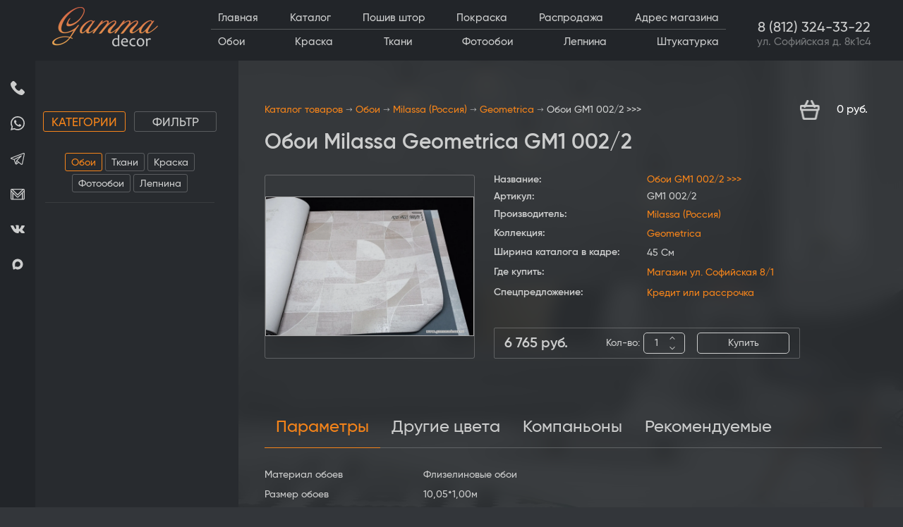

--- FILE ---
content_type: text/html; charset=utf-8
request_url: https://gammadecor.ru/shop/product/oboi-gm1-002-2
body_size: 35364
content:
<!doctype html>
<html lang="ru">
<head>
	<meta charset="utf-8">
	<meta name="robots" content="all"/>
		<title>Обои GM1 002/2 Milassa купить в Санкт-Петербурге | Коллекция Geometrica</title>
<!-- assets.top -->
<meta property="og:title" content="Обои Milassa Geometrica GM1 002/2">
<meta name="twitter:title" content="Обои Milassa Geometrica GM1 002/2">
<meta property="og:description" content="Купить флизелиновые обои артикул GM1 002/2 в Санкт-Петербурге. Размер рулона 10,05*1,00м. В наличии обои от фабрики Milassa (Россия), коллекция Geometrica. Gamma Decor">
<meta name="twitter:description" content="Купить флизелиновые обои артикул GM1 002/2 в Санкт-Петербурге. Размер рулона 10,05*1,00м. В наличии обои от фабрики Milassa (Россия), коллекция Geometrica. Gamma Decor">
<meta property="og:image" content="https://gammadecor.ru/thumb/2/8nr-O6A1Cewi4g76rwN5Mg/350r350/d/oboi-milassa-geometrica-gm1_002-2.jpg">
<meta name="twitter:image" content="https://gammadecor.ru/thumb/2/8nr-O6A1Cewi4g76rwN5Mg/350r350/d/oboi-milassa-geometrica-gm1_002-2.jpg">
<meta property="og:image:type" content="image/jpeg">
<meta property="og:image:width" content="350">
<meta property="og:image:height" content="350">
<meta property="og:type" content="website">
<meta property="og:url" content="https://gammadecor.ru/shop/product/oboi-gm1-002-2">
<meta name="twitter:card" content="summary">
<!-- /assets.top -->

	<meta name="description" content="Купить флизелиновые обои артикул GM1 002/2 в Санкт-Петербурге. Размер рулона 10,05*1,00м. В наличии обои от фабрики Milassa (Россия), коллекция Geometrica. Gamma Decor">
	<meta name="keywords" content="Обои GM1 002/2 &gt;&gt;&gt;">
	<meta name="SKYPE_TOOLBAR" content="SKYPE_TOOLBAR_PARSER_COMPATIBLE">
	<meta name="viewport" content="width=device-width, initial-scale=1.0, maximum-scale=4.0, user-scalable=yes"> <!-- попросил сделать сам клиент чтобы увеличивалось "пальцами" 
	<!--<meta name="viewport" content="width=device-width, initial-scale=1.0, maximum-scale=1.0, user-scalable=no">-->
	<meta name="format-detection" content="telephone=no">
	<meta http-equiv="x-rim-auto-match" content="none">
	
	<!-- JQuery -->
	<script src="/g/libs/jquery/1.10.2/jquery.min.js" charset="utf-8"></script>
	<!-- JQuery -->
	
	<!-- Common js -->
		<link rel="stylesheet" href="/g/css/styles_articles_tpl.css">
<meta name="yandex-verification" content="6f8e38efb17a3d62" />
<meta name="yandex-verification" content="9f3977aaf531140f" />

            <!-- 46b9544ffa2e5e73c3c971fe2ede35a5 -->
            <script src='/shared/s3/js/lang/ru.js'></script>
            <script src='/shared/s3/js/common.min.js'></script>
        <link rel='stylesheet' type='text/css' href='/shared/s3/css/calendar.css' /><link rel='stylesheet' type='text/css' href='/shared/highslide-4.1.13/highslide.min.css'/>
<script type='text/javascript' src='/shared/highslide-4.1.13/highslide.packed.js'></script>
<script type='text/javascript'>
hs.graphicsDir = '/shared/highslide-4.1.13/graphics/';
hs.outlineType = null;
hs.showCredits = false;
hs.lang={cssDirection:'ltr',loadingText:'Загрузка...',loadingTitle:'Кликните чтобы отменить',focusTitle:'Нажмите чтобы перенести вперёд',fullExpandTitle:'Увеличить',fullExpandText:'Полноэкранный',previousText:'Предыдущий',previousTitle:'Назад (стрелка влево)',nextText:'Далее',nextTitle:'Далее (стрелка вправо)',moveTitle:'Передвинуть',moveText:'Передвинуть',closeText:'Закрыть',closeTitle:'Закрыть (Esc)',resizeTitle:'Восстановить размер',playText:'Слайд-шоу',playTitle:'Слайд-шоу (пробел)',pauseText:'Пауза',pauseTitle:'Приостановить слайд-шоу (пробел)',number:'Изображение %1/%2',restoreTitle:'Нажмите чтобы посмотреть картинку, используйте мышь для перетаскивания. Используйте клавиши вперёд и назад'};</script>
<link rel="icon" href="/favicon.ico" type="image/x-icon">

<!--s3_require-->
<link rel="stylesheet" href="/g/basestyle/1.0.1/user/user.css" type="text/css"/>
<link rel="stylesheet" href="/g/basestyle/1.0.1/user/user.orange.css" type="text/css"/>
<script type="text/javascript" src="/g/basestyle/1.0.1/user/user.js" async></script>
<!--/s3_require-->

<!--s3_goal-->
<script src="/g/s3/goal/1.0.0/s3.goal.js"></script>
<script>new s3.Goal({map:{"296700":{"goal_id":"296700","object_id":"9273811","event":"submit","system":"metrika","label":"priglasit_disainera_promo","code":"anketa"},"296900":{"goal_id":"296900","object_id":"9273811","event":"submit","system":"analytics","label":"priglasit_disainera_promo_G","code":"anketa"},"297100":{"goal_id":"297100","object_id":"9279611","event":"submit","system":"metrika","label":"poluchit_skidku_promo","code":"anketa"},"297300":{"goal_id":"297300","object_id":"9279611","event":"submit","system":"analytics","label":"poluchit_skidku_promo_G","code":"anketa"},"297500":{"goal_id":"297500","object_id":"9283611","event":"submit","system":"metrika","label":"poluchit_katalog_promo","code":"anketa"},"297700":{"goal_id":"297700","object_id":"9283611","event":"submit","system":"analytics","label":"poluchit_katalog_promo_G","code":"anketa"},"297900":{"goal_id":"297900","object_id":"9286611","event":"submit","system":"metrika","label":"poluchit_konsultaciu_promo","code":"anketa"},"298100":{"goal_id":"298100","object_id":"9286611","event":"submit","system":"analytics","label":"poluchit_konsultaciu_promo_G","code":"anketa"}}, goals: [], ecommerce:[{"ecommerce":{"detail":{"products":[{"id":"2279008302","name":"Обои GM1 002/2 >>>","price":6765,"brand":"Milassa","category":"Обои/Geometrica/Флизелиновые обои/Светлые обои в прихожую/Бежевые обои/Обои песочного цвета/Обои геометрия/Современные обои для стен/Обои с крупным рисунком/Российские обои"}]}}}]});</script>
<!--/s3_goal-->
	<!-- Common js -->
	
	<!-- Shop init -->
	



	<link rel="stylesheet" type="text/css" href="/g/shop2v2/default/css/theme.less.css"><script type="text/javascript" src="/g/printme.js"></script>
<script type="text/javascript" src="/g/shop2v2/default/js/tpl.js"></script>
<script type="text/javascript" src="/g/shop2v2/default/js/baron.min.js"></script>

<script src="/t/js/shop2.2.js"></script>

<script type="text/javascript">shop2.init({"productRefs": {"1757006302":{"material_oboev":{"33868609":["2279008302"]},"razmer_oboev":{"8637704":["2279008302"]},"vlagostojkost":{"b95d8f50469fa5b3a6a5262084efeb66":["2279008302"]},"smesenie_risunka":{"cb714960f42efacb10f84004c3cc7b23":["2279008302"]},"sag_risunka":{"64":["2279008302"]},"risunok":{"33900409":["2279008302"]},"cvet":{"45307009":["2279008302"]},"vyberite_material":{"33885409":["2279008302"]},"vyberite_sirinu":{"33884209":["2279008302"]},"razmer_risunka":{"34971609":["2279008302"]},"poverhnost":{"33903809":["2279008302"]},"faktura":{"33904009":["2279008302"]},"dlina_rulona":{"10":["2279008302"]},"sirina_rulona":{"1":["2279008302"]},"sag_risunka_kalkulator":[["2279008302"]],"proizvoditel":{"&lt;a href=https:\/\/gammadecor.ru\/shop\/oboi-milassa&gt;Milassa (\u0420\u043e\u0441\u0441\u0438\u044f)&lt;\/a&gt;":["2279008302"]},"kollekcia":{"&lt;a href=https:\/\/gammadecor.ru\/shop\/oboi-milassa\/geometrica&gt;Geometrica&lt;\/a&gt;":["2279008302"]},"sirina_kataloga_v_kadre":{"45 \u0421\u043c":["2279008302"]},"gde_kupit_":{"&lt;span style=&quot;font-size: 12pt;&quot;&gt;&lt;strong&gt;&lt;a href=&quot;https:\/\/gammadecor.ru\/contacts&quot;&gt;\u041c\u0430\u0433\u0430\u0437\u0438\u043d \u0443\u043b. \u0421\u043e\u0444\u0438\u0439\u0441\u043a\u0430\u044f 8\/1&lt;\/a&gt;&lt;\/strong&gt;&lt;\/span&gt;":["2279008302"]},"specpredlozenie_":{"&lt;span style=&quot;font-size: 12pt;&quot;&gt;&lt;strong&gt;&lt;a href=&quot;https:\/\/gammadecor.ru\/credit&quot;&gt;\u041a\u0440\u0435\u0434\u0438\u0442 \u0438\u043b\u0438 \u0440\u0430\u0441\u0441\u0440\u043e\u0447\u043a\u0430&lt;\/a&gt;&lt;\/strong&gt;&lt;\/span&gt;":["2279008302"]}},"1756992102":{"razmer_oboev":{"8637704":["2278993902"]},"vyberite_material":{"33885409":["2278993902"]},"proizvoditel":{"&lt;a href=https:\/\/gammadecor.ru\/shop\/oboi-milassa&gt;Milassa (\u0420\u043e\u0441\u0441\u0438\u044f)&lt;\/a&gt;":["2278993902"]},"kollekcia":{"&lt;a href=https:\/\/gammadecor.ru\/shop\/oboi-milassa\/geometrica&gt;Geometrica&lt;\/a&gt;":["2278993902"]}},"1756994102":{"razmer_oboev":{"8637704":["2278995902"]},"vyberite_material":{"33885409":["2278995902"]},"proizvoditel":{"&lt;a href=https:\/\/gammadecor.ru\/shop\/oboi-milassa&gt;Milassa (\u0420\u043e\u0441\u0441\u0438\u044f)&lt;\/a&gt;":["2278995902"]},"kollekcia":{"&lt;a href=https:\/\/gammadecor.ru\/shop\/oboi-milassa\/geometrica&gt;Geometrica&lt;\/a&gt;":["2278995902"]}},"1756996302":{"razmer_oboev":{"8637704":["2278998302"]},"vyberite_material":{"33885409":["2278998302"]},"proizvoditel":{"&lt;a href=https:\/\/gammadecor.ru\/shop\/oboi-milassa&gt;Milassa (\u0420\u043e\u0441\u0441\u0438\u044f)&lt;\/a&gt;":["2278998302"]},"kollekcia":{"&lt;a href=https:\/\/gammadecor.ru\/shop\/oboi-milassa\/geometrica&gt;Geometrica&lt;\/a&gt;":["2278998302"]}},"1756998702":{"razmer_oboev":{"8637704":["2279000702"]},"vyberite_material":{"33885409":["2279000702"]},"proizvoditel":{"&lt;a href=https:\/\/gammadecor.ru\/shop\/oboi-milassa&gt;Milassa (\u0420\u043e\u0441\u0441\u0438\u044f)&lt;\/a&gt;":["2279000702"]},"kollekcia":{"&lt;a href=https:\/\/gammadecor.ru\/shop\/oboi-milassa\/geometrica&gt;Geometrica&lt;\/a&gt;":["2279000702"]}},"1757002102":{"razmer_oboev":{"8637704":["2279004102"]},"vyberite_material":{"33885409":["2279004102"]},"proizvoditel":{"&lt;a href=https:\/\/gammadecor.ru\/shop\/oboi-milassa&gt;Milassa (\u0420\u043e\u0441\u0441\u0438\u044f)&lt;\/a&gt;":["2279004102"]},"kollekcia":{"&lt;a href=https:\/\/gammadecor.ru\/shop\/oboi-milassa\/geometrica&gt;Geometrica&lt;\/a&gt;":["2279004102"]}},"1757004102":{"razmer_oboev":{"8637704":["2279006102"]},"vyberite_material":{"33885409":["2279006102"]},"proizvoditel":{"&lt;a href=https:\/\/gammadecor.ru\/shop\/oboi-milassa&gt;Milassa (\u0420\u043e\u0441\u0441\u0438\u044f)&lt;\/a&gt;":["2279006102"]},"kollekcia":{"&lt;a href=https:\/\/gammadecor.ru\/shop\/oboi-milassa\/geometrica&gt;Geometrica&lt;\/a&gt;":["2279006102"]}},"1757005902":{"razmer_oboev":{"8637704":["2279007902"]},"vyberite_material":{"33885409":["2279007902"]},"proizvoditel":{"&lt;a href=https:\/\/gammadecor.ru\/shop\/oboi-milassa&gt;Milassa (\u0420\u043e\u0441\u0441\u0438\u044f)&lt;\/a&gt;":["2279007902"]},"kollekcia":{"&lt;a href=https:\/\/gammadecor.ru\/shop\/oboi-milassa\/geometrica&gt;Geometrica&lt;\/a&gt;":["2279007902"]}},"1757006102":{"razmer_oboev":{"8637704":["2279008102"]},"vyberite_material":{"33885409":["2279008102"]},"proizvoditel":{"&lt;a href=https:\/\/gammadecor.ru\/shop\/oboi-milassa&gt;Milassa (\u0420\u043e\u0441\u0441\u0438\u044f)&lt;\/a&gt;":["2279008102"]},"kollekcia":{"&lt;a href=https:\/\/gammadecor.ru\/shop\/oboi-milassa\/geometrica&gt;Geometrica&lt;\/a&gt;":["2279008102"]}},"1757006502":{"razmer_oboev":{"8637704":["2279008502"]},"vyberite_material":{"33885409":["2279008502"]},"proizvoditel":{"&lt;a href=https:\/\/gammadecor.ru\/shop\/oboi-milassa&gt;Milassa (\u0420\u043e\u0441\u0441\u0438\u044f)&lt;\/a&gt;":["2279008502"]},"kollekcia":{"&lt;a href=https:\/\/gammadecor.ru\/shop\/oboi-milassa\/geometrica&gt;Geometrica&lt;\/a&gt;":["2279008502"]}},"1757006702":{"razmer_oboev":{"8637704":["2279008702"]},"vyberite_material":{"33885409":["2279008702"]},"proizvoditel":{"&lt;a href=https:\/\/gammadecor.ru\/shop\/oboi-milassa&gt;Milassa (\u0420\u043e\u0441\u0441\u0438\u044f)&lt;\/a&gt;":["2279008702"]},"kollekcia":{"&lt;a href=https:\/\/gammadecor.ru\/shop\/oboi-milassa\/geometrica&gt;Geometrica&lt;\/a&gt;":["2279008702"]}},"1757006902":{"razmer_oboev":{"8637704":["2279008902"]},"vyberite_material":{"33885409":["2279008902"]},"proizvoditel":{"&lt;a href=https:\/\/gammadecor.ru\/shop\/oboi-milassa&gt;Milassa (\u0420\u043e\u0441\u0441\u0438\u044f)&lt;\/a&gt;":["2279008902"]},"kollekcia":{"&lt;a href=https:\/\/gammadecor.ru\/shop\/oboi-milassa\/geometrica&gt;Geometrica&lt;\/a&gt;":["2279008902"]}},"1757007102":{"razmer_oboev":{"8637704":["2279009102"]},"vyberite_material":{"33885409":["2279009102"]},"proizvoditel":{"&lt;a href=https:\/\/gammadecor.ru\/shop\/oboi-milassa&gt;Milassa (\u0420\u043e\u0441\u0441\u0438\u044f)&lt;\/a&gt;":["2279009102"]},"kollekcia":{"&lt;a href=https:\/\/gammadecor.ru\/shop\/oboi-milassa\/geometrica&gt;Geometrica&lt;\/a&gt;":["2279009102"]}},"275849703":{"ves":{"0.3":["358682703"]},"naznacenie_klea":{"51296503":["358682703"]},"rashod_klea_961":{"\u0420\u0430\u0441\u0445\u043e\u0434: 4 - 6 \u0440\u0443\u043b 0,53 \u043c (20-30 \u043a\u0432.\u043c":["358682703"]}},"275866303":{"ves":{"0.45":["358705703"]},"naznacenie_klea":{"51296503":["358705703"]},"rashod_klea_961":{"\u0420\u0430\u0441\u0445\u043e\u0434 : 7 - 9 \u0440\u0443\u043b 0,53 \u043c (35-45 \u043a\u0432.\u043c)":["358705703"]}},"282070103":{"ves":{"0.25":["366180103"]},"naznacenie_klea":{"52132103":["366180103"]},"rashod_klea_961":{"\u0420\u0430\u0441\u0445\u043e\u0434: 6 - 9 \u0440\u0443\u043b 0,53 \u043c ( 30-45 \u043a\u0432.\u043c )":["366180103"]}},"282070303":{"ves":{"0.18":["366180303"]},"naznacenie_klea":{"52132303":["366180303"]},"rashod_klea_961":{"\u0420\u0430\u0441\u0445\u043e\u0434: 4 - 6 \u0440\u0443\u043b 0,53 \u043c (20-30 \u043a\u0432.\u043c)":["366180303"]}},"282070703":{"ves":{"0.25":["366180703"]},"naznacenie_klea":{"52132303":["366180703"]},"rashod_klea_961":{"\u0420\u0430\u0441\u0445\u043e\u0434 : 6 - 8 \u0440\u0443\u043b 0,53 \u043c ( 30-40 \u043a\u0432.\u043c )":["366180703"]}},"282070903":{"ves":{"0.25":["366180903"]},"naznacenie_klea":{"52132503":["366180903"]},"rashod_klea_961":{"\u0420\u0430\u0441\u0445\u043e\u0434 : 30-70 \u043a\u0432.\u043c":["366180903"]}},"282071103":{"ves":{"0.08":["366181103"]},"naznacenie_klea":{"52132703":["366181103"]},"rashod_klea_961":{"\u0420\u0430\u0441\u0445\u043e\u0434 : \u0434\u043e 40 \u043c.\u043f\u043e\u0433":["366181103"]}},"460469307":{"ves":{"0.24":["571230707"]},"naznacenie_klea":{"51294503":["571230707"]},"rashod_klea_961":{"\u0420\u0430\u0441\u0445\u043e\u0434: 6 - 7 \u0440\u0443\u043b 0,53 \u043c ( 30-35 \u043a\u0432.\u043c)":["571230707"]}},"460567507":{"ves":{"0.38":["571343307"]},"naznacenie_klea":{"51294503":["571343307"]},"rashod_klea_961":{"\u0420\u0430\u0441\u0445\u043e\u0434: 10 - 11 \u0440\u0443\u043b 0,53 \u043c ( 50-55 \u043a\u0432.\u043c)":["571343307"]}},"729376308":{"ves":{"0.32":["898582108"]},"naznacenie_klea":{"153367508":["898582108"]},"rashod_klea_961":{"\u0420\u0430\u0441\u0445\u043e\u0434: 7 - 9 \u0440\u0443\u043b 0,53 \u043c (45 \u043a\u0432.\u043c)":["898582108"]}},"729376508":{"ves":{"5":["898582308"]},"naznacenie_klea":{"153367708":["898582308"]},"rashod_klea_961":{"\u0420\u0430\u0441\u0445\u043e\u0434: 25 \u043a\u0432.\u043c":["898582308"]}},"729376908":{"ves":{"10":["898582708"]},"naznacenie_klea":{"153367708":["898582708"]},"rashod_klea_961":{"\u0420\u0430\u0441\u0445\u043e\u0434: 50 \u043a\u0432.\u043c":["898582708"]}},"729377108":{"ves":{"5":["898582908"]},"naznacenie_klea":{"51294503":["898582908"]},"rashod_klea_961":{"\u0420\u0430\u0441\u0445\u043e\u0434: 25 \u043a\u0432.\u043c":["898582908"]}},"729377308":{"ves":{"10":["898583108"]},"naznacenie_klea":{"51294503":["898583108"]},"rashod_klea_961":{"\u0420\u0430\u0441\u0445\u043e\u0434: 50 \u043a\u0432.\u043c":["898583108"]}},"1003485508":{"ves":{"10":["1226075308"]},"naznacenie_klea":{"190658708":["1226075308"]}},"1003485708":{"ves":{"4":["1226075508"]},"naznacenie_klea":{"190658708":["1226075508"]}}},"apiHash": {"getPromoProducts":"395f11f145a1b976ea8820d83e74cae3","getSearchMatches":"24040e8a28a05332d277bdef5b7b663b","getFolderCustomFields":"09483ed8e10c3b96330f0e12314b33d1","getProductListItem":"e3aa0fb3ad5cdc0f25716ec0e66e3ca7","cartAddItem":"62245a4a6fb0689b85690750422a8e53","cartRemoveItem":"55f308ce6476f7bc4dc8e9c2bad5a62a","cartUpdate":"eea003b8ea8c11b22d43f018aa0f99a8","cartRemoveCoupon":"a8017d7016deb35ace591a728dd9fd35","cartAddCoupon":"f4988097ef3a44d5f2a966cfef2a05c9","deliveryCalc":"0e14a577521dc2b2c44f3b34309b32df","printOrder":"3986068a708e59e36723cbe34ed2c103","cancelOrder":"cd5f06c81df0465a949120304f028c54","cancelOrderNotify":"554a11d6ae5be972442b98d8faf820d1","repeatOrder":"56bf99a84402db8c0d8b8ff5153e9581","paymentMethods":"25aa7f9e957c86d5d8da357c75472307","compare":"d3895d99ae6e04278f8aa88ba3dc951e"},"verId": 204287,"mode": "product","step": "","uri": "/shop","IMAGES_DIR": "/d/","my": {"gr_selected_theme":8,"show_rating_sort":true,"show_amount_sort":true,"gr_pagelist_version":"global:shop2.2.110-paintwork-pagelist.tpl","gr_cart_preview_version":"2.2.110-paintwork-products-shop-cart-preview","gr_filter_version":"global:shop2.2.110-auto-accessories-adaptive-store-filter.tpl","gr_cart_page_version":"global:shop2.2.110-paintwork-cart.tpl","gr_product_template_name":"shop2.2.110-paintwork-product-list-thumbs.tpl","gr_product_page_version":"global:shop2.2.110-paintwork-product.tpl","gr_collections_item":"global:shop2.2.110-paintwork-product-item-collections.tpl","gr_compare_tooltip":"\u0421\u0440\u0430\u0432\u043d\u0438\u0442\u044c","gr_compare_tooltip_added":"\u0423\u0434\u0430\u043b\u0438\u0442\u044c","buy_alias":"\u041a\u0443\u043f\u0438\u0442\u044c","buy_mod":true,"buy_kind":true,"on_shop2_btn":true,"gr_auth_placeholder":true,"gr_show_collcetions_amount":true,"gr_kinds_slider":true,"gr_cart_titles":true,"gr_filter_remodal_res":"1023","gr_sorting_no_filter":true,"gr_filter_remodal":true,"gr_filter_range_slider":true,"gr_search_range_slider":false,"gr_add_to_compare_text":"\u0421\u0440\u0430\u0432\u043d\u0438\u0442\u044c","gr_search_form_title":"\u041f\u041e\u0418\u0421\u041a \u041f\u041e \u041f\u0410\u0420\u0410\u041c\u0415\u0422\u0420\u0410\u041c","gr_vendor_in_thumbs":true,"gr_show_titles":true,"gr_show_options_text":"\u0412\u0441\u0435 \u043f\u0430\u0440\u0430\u043c\u0435\u0442\u0440\u044b","gr_pagelist_only_icons":true,"gr_filter_title_text":"\u0424\u0418\u041b\u042c\u0422\u0420","gr_filter_btn_text":"\u0424\u0418\u041b\u042c\u0422\u0420","gr_filter_reset_text":"\u041e\u0447\u0438\u0441\u0442\u0438\u0442\u044c","gr_card_slider_class":" vertical","gr_product_one_click":"\u041a\u0443\u043f\u0438\u0442\u044c \u0432 1 \u043a\u043b\u0438\u043a","gr_options_more_btn":"\u0412\u0441\u0435 \u043f\u0430\u0440\u0430\u043c\u0435\u0442\u0440\u044b","gr_cart_auth_remodal":true,"gr_cart_show_options_text":"\u041f\u043e\u043a\u0430\u0437\u0430\u0442\u044c \u043f\u0430\u0440\u0430\u043c\u0435\u0442\u0440\u044b","gr_cart_clear_btn_class":"clear_btn","gr_cart_back_btn":"\u041d\u0430\u0437\u0430\u0434","gr_cart_total_title":"\u0420\u0430\u0441\u0447\u0435\u0442","gr_cart_total_text":"\u0421\u0443\u043c\u043c\u0430 \u0437\u0430\u043a\u0430\u0437\u0430:","gr_cart_autoriz_btn_class":"cart_buy_rem","gr_cart_regist_btn_class":"cart_regist_btn","gr_coupon_placeholder":"\u041a\u0443\u043f\u043e\u043d","gr_my_title_param_button":false,"fold_btn_tit":"\u041a\u0430\u0442\u0430\u043b\u043e\u0433 \u0442\u043e\u0432\u0430\u0440\u043e\u0432","fold_mobile_title":"\u041a\u0430\u0442\u0430\u043b\u043e\u0433","search_btn_tit":"\u041f\u043e\u0434\u0431\u043e\u0440 \u043f\u043e \u043f\u0430\u0440\u0430\u043c\u0435\u0442\u0440\u0430\u043c","search_form_btn":"\u041d\u0430\u0439\u0442\u0438","gr_show_nav_btns":true,"gr_hide_no_amount_rating":"true","price_fa_rouble":false,"gr_filter_placeholders":true,"gr_filter_only_field_title":true,"gr_comments_only_field_placeholder":true,"gr_coupon_used_text":"\u0418\u0441\u043f\u043e\u043b\u044c\u0437\u043e\u0432\u0430\u043d\u043d\u044b\u0439","gr_pluso_title":"\u041f\u043e\u0434\u0435\u043b\u0438\u0442\u044c\u0441\u044f","gr_show_one_click_in_thumbs":true,"gr_pagelist_lazy_load":true,"lazy_load_subpages":true,"gr_img_lazyload":true,"gr_buy_btn_data_url":true,"gr_product_preview_title":"\u0414\u043e\u0431\u0430\u0432\u043b\u0435\u043d \u0432 \u043a\u043e\u0440\u0437\u0438\u043d\u0443","hide_share":true,"gr_show_params_in_kinds":true,"modification":"\u041a\u043e\u043c\u043f\u0430\u043d\u044c\u043e\u043d\u044b","show_flags_filter":true,"collections_to_tabs":["accessory","recommend","kit","similar"],"kit":"\u041a\u043e\u043c\u043f\u0430\u043d\u044c\u043e\u043d\u044b","similar":"\u0414\u0440\u0443\u0433\u0438\u0435 \u0446\u0432\u0435\u0442\u0430"}});</script>
<style type="text/css">.product-item-thumb {width: 320px;}.product-item-thumb .product-image, .product-item-simple .product-image {height: 213px;width: 320px;}.product-item-thumb .product-amount .amount-title {width: 224px;}.product-item-thumb .product-price {width: 270px;}.shop2-product .product-side-l {width: 426px;}.shop2-product .product-image {height: 284px;width: 426px;}.shop2-product .product-thumbnails li {width: 132px;height: 132px;}</style>	<!-- Shop init -->
	
	<script charset="utf-8" defer type="text/javascript" src="https://goodmod.ru/scripts/ff949c7b79a29067df8e9ece69f66617/api.js"></script>
	
	<!-- Custom styles -->
	<link rel="stylesheet" href="/g/libs/jqueryui/datepicker-and-slider/css/jquery-ui.css">
	<link rel="stylesheet" href="/g/libs/lightgallery/v1.2.19/lightgallery.css">
	<link rel="stylesheet" href="/g/libs/remodal/css/remodal.css">
	<link rel="stylesheet" href="/g/libs/remodal/css/remodal-default-theme.css">
	<link rel="stylesheet" href="/g/libs/waslide/css/waslide.css">
	<!-- Custom styles -->
	
	
	 	
	
	<!-- Theme styles -->
	<link rel="stylesheet" href="/t/v8989/images/shop_init/local_them.scss.css">
	<link rel="stylesheet" href="/t/v8989/images/shop_init/shop_style.scss.css">
	<link rel="stylesheet" href="/t/v8989/images/shop_init/addon_style.scss.css">
		<!-- Theme styles -->
	
	<!-- Main js -->
		
	<!-- Main js -->
	<link rel="stylesheet" href="/g/templates/shop2/2.110.2/universal-shop-pro/css/global_styles.css">
	<link rel="stylesheet" href="/g/libs/owl-carousel/2.3.4/owl.carousel.min.css">
	<link rel="stylesheet" href="/t/v8989/images/folders_slider.scss.css">
	
	<link rel="stylesheet" href="/t/v8989/images/site.common.scss.css">
		
		<link rel="stylesheet" href="/t/v8989/images/site.colors.scss.css">
		
		<script type="text/javascript">
			hs.transitions = ['expand', 'crossfade'];
			hs.outlineType = 'rounded-white';
			hs.fadeInOut = true;
eraseCookie('tab-filter');
		</script>
	
</head>
<body>
	<div class="body-bg" style="background-image:url('/thumb/2/yJCEwkf-0DE5PXW0_KRGdA/r/d/4_3_1.jpg');"></div>	<header role="banner" class="header">
		<div class="header__inner">
			<div class="burger-btn"></div>
			<div class="logo-wr">
									<a class="sn-logo logo-img" href="https://gammadecor.ru">
				    	<img src="/thumb/2/NpygGuhTOrLQL5xLkZF9LQ/150r/d/gamma_decor_logo.png">
				    	<div class="sn-text">
							
						</div>
				    </a>
							</div>
			<div class="header-menu">
				<ul class="header-menu-inner menu flex-menu"> <li class=""><a href="/" ><ins></ins><span>Главная</span></a></li> <li class="active opened"><a href="/shop" ><ins></ins><span>Каталог</span></a></li> <li class=""><a href="/poshiv-shtor" ><ins></ins><span>Пошив штор</span></a></li> <li class=""><a href="/pokraska" ><ins></ins><span>Покраска</span></a></li> <li class=""><a href="https://gammadecor.ru/shop/folder/rasprodazha-oboev" ><ins></ins><span>Распродажа</span></a></li> <li class=""><a href="/contacts" ><ins></ins><span>Адрес магазина</span></a></li></ul>									<ul class="header-menu-inner header-menu-inner2 menu flex-menu"> <li class="active "><a href="/shop/catalog-oboev" ><ins></ins><span>Обои</span></a></li> <li class=""><a href="/shop/catalog-kraski" ><ins></ins><span>Краска</span></a></li> <li class=""><a href="/shop/catalog-tkanei" ><ins></ins><span>Ткани</span></a></li> <li class=""><a href="/shop/catalog-fotooboev" ><ins></ins><span>Фотообои</span></a></li> <li class=""><a href="/shop/catalog-lepnina" ><ins></ins><span>Лепнина</span></a></li> <li class=""><a href="/dekorativnaya-shtukaturka" ><ins></ins><span>Штукатурка</span></a></li></ul>							</div>
			<div class="search-contact-wr">
				<div class="site-search">
					<form class="search-form" method="get" action="/shop/search" enctype="multipart/form-data">
						<input size="1" class="search-input" placeholder="Поиск по артикулу..." type="text" name="search_text" value="">
						<div class="search-custom-btn">Расширенный поиск</div>
						<button class="search-btn" type="submit"><svg xmlns="http://www.w3.org/2000/svg" width="19" height="19" viewBox="0 0 19 19" fill="none">
	<path fill-rule="evenodd" clip-rule="evenodd" d="M0 8.3672C0 3.75365 3.75365 0 8.3672 0C12.981 0 16.7344 3.75365 16.7344 8.3672C16.7344 10.3966 16.0082 12.2596 14.802 13.7099L18.7738 17.6816C19.0755 17.9831 19.0755 18.4723 18.7738 18.7737C18.6229 18.9246 18.4251 19 18.2277 19C18.03 19 17.8325 18.9246 17.6816 18.7737L13.7099 14.802C12.2596 16.0082 10.3966 16.7344 8.3672 16.7344C3.75365 16.7344 0 12.981 0 8.3672ZM1.54471 8.36724C1.54471 12.1291 4.60531 15.1897 8.3672 15.1897C12.1291 15.1897 15.1897 12.1291 15.1897 8.3672C15.1897 4.60531 12.1291 1.54471 8.3672 1.54471C4.60531 1.54471 1.54471 4.60535 1.54471 8.36724Z" fill="#CCCDCD"/>
	</svg></button>
					<re-captcha data-captcha="recaptcha"
     data-name="captcha"
     data-sitekey="6LcNwrMcAAAAAOCVMf8ZlES6oZipbnEgI-K9C8ld"
     data-lang="ru"
     data-rsize="invisible"
     data-type="image"
     data-theme="light"></re-captcha></form>
				</div>
				<div class="haeder-contact">
					<div class="phone">
																					<a href="tel:88123243322">8 (812) 324-33-22</a>
																															</div>
											<div class="address">
							ул. Софийская д. 8к1с4
						</div>
									</div>
			</div>
			<div class="mobile-btn-wr">
				<div class="mobile-contact-btn"></div>
				<a href="/shop/cart" class="cart-btn"></a>
				<div class="mobile-search-btn"></div>
												<div class="filter-btn"></div>
							</div>
			<div class="mobile-contact-wr">
				<div class="social-icon">
											<a href="https://wa.me/+79811343322">
															<svg width="20" height="20" viewBox="0 0 20 20" fill="none" xmlns="http://www.w3.org/2000/svg">
<path fill-rule="evenodd" clip-rule="evenodd" d="M17.086 2.90649C15.2059 1.0332 12.7056 0.00109863 10.0418 0C4.55291 0 0.0857374 4.44568 0.0835296 9.90979C0.0827937 11.6565 0.541286 13.3616 1.41277 14.8645L0 20L5.27905 18.6218C6.73364 19.4115 8.37123 19.8276 10.0378 19.8281H10.0419C15.5302 19.8281 19.9979 15.3821 20 9.91772C20.0011 7.26953 18.9662 4.77966 17.086 2.90649ZM10.0418 18.1544H10.0384C8.55326 18.1538 7.0967 17.7566 5.82573 17.0062L5.52362 16.8276L2.39096 17.6455L3.22711 14.6058L3.03025 14.2942C2.2017 12.9827 1.76418 11.4668 1.76492 9.9104C1.76663 5.36877 5.47971 1.67383 10.0451 1.67383C12.2559 1.67456 14.3341 2.53247 15.8967 4.08948C17.4594 5.64648 18.3195 7.71606 18.3187 9.91711C18.3168 14.4591 14.6039 18.1544 10.0418 18.1544ZM14.5819 11.9851C14.3331 11.8611 13.1097 11.2622 12.8816 11.1794C12.6537 11.0968 12.4876 11.0557 12.3219 11.3035C12.1559 11.5513 11.6792 12.1091 11.534 12.2743C11.3887 12.4396 11.2437 12.4603 10.9949 12.3363C10.746 12.2124 9.94431 11.9508 8.99384 11.1072C8.25422 10.4506 7.75488 9.63965 7.60966 9.39185C7.46467 9.1438 7.60843 9.02271 7.71882 8.88647C7.98818 8.55359 8.2579 8.20459 8.34082 8.03943C8.42385 7.87415 8.38227 7.72949 8.31996 7.60559C8.2579 7.48169 7.76028 6.26282 7.55299 5.76685C7.35085 5.28418 7.14589 5.34937 6.99306 5.3418C6.84808 5.33459 6.68212 5.33313 6.51617 5.33313C6.35033 5.33313 6.08073 5.39502 5.85259 5.64307C5.62457 5.89099 4.98185 6.48999 4.98185 7.70886C4.98185 8.92773 5.87344 10.1052 5.99782 10.2705C6.12219 10.4358 7.75243 12.937 10.2484 14.0095C10.842 14.2649 11.3054 14.4171 11.6669 14.5312C12.263 14.7197 12.8053 14.6931 13.2341 14.6294C13.7122 14.5582 14.7061 14.0303 14.9136 13.4519C15.1209 12.8734 15.1209 12.3777 15.0586 12.2743C14.9966 12.171 14.8306 12.1091 14.5819 11.9851Z" fill="#CCCDCD"/>
</svg>

													</a>
																<a href="https://t.me/+79811343322">
															<svg width="20" height="17" viewBox="0 0 20 17" fill="none" xmlns="http://www.w3.org/2000/svg">
<path d="M19.6911 0.463256C19.4469 0.164489 19.0809 0 18.6607 0C18.4323 0 18.1903 0.0480651 17.9416 0.143127L1.01199 6.60567C0.113556 6.94853 -0.00744539 7.46306 0.000336565 7.73924C0.00811852 8.01542 0.158112 8.52232 1.07455 8.81391C1.08005 8.81559 1.08554 8.81727 1.09103 8.8188L4.60268 9.82374L6.50179 15.2543C6.76073 15.9947 7.34193 16.4546 8.01881 16.4546C8.4456 16.4546 8.86537 16.2757 9.2328 15.9376L11.4049 13.9376L14.5554 16.4744C14.5557 16.4747 14.5561 16.4749 14.5564 16.4752L14.5863 16.4993C14.5891 16.5014 14.592 16.5037 14.5947 16.5058C14.9449 16.7775 15.3271 16.9209 15.7005 16.921H15.7007C16.4302 16.921 17.0111 16.381 17.1803 15.5455L19.9542 1.8486C20.0656 1.29883 19.9722 0.806883 19.6911 0.463256ZM5.77745 9.63285L12.5525 6.17171L8.3339 10.6543C8.26478 10.7277 8.2158 10.8175 8.19169 10.9153L7.37825 14.2103L5.77745 9.63285ZM8.43888 15.0755C8.41081 15.1013 8.38258 15.1243 8.35435 15.1455L9.10905 12.0889L10.4819 13.1944L8.43888 15.0755ZM18.8057 1.6159L16.0318 15.3129C16.0051 15.444 15.9198 15.749 15.7005 15.749C15.5922 15.749 15.4561 15.69 15.3168 15.5827L11.7468 12.7083C11.7464 12.7078 11.7458 12.7073 11.7452 12.707L9.62098 10.9965L15.7216 4.51415C15.9169 4.30663 15.9346 3.98879 15.7635 3.76082C15.5923 3.53286 15.2821 3.46114 15.0284 3.59084L4.99453 8.71687L1.43512 7.6985L18.3595 1.23794C18.5025 1.18332 18.6023 1.17187 18.6607 1.17187C18.6966 1.17187 18.7604 1.17614 18.784 1.20529C18.8151 1.24328 18.8548 1.37283 18.8057 1.6159Z" fill="#CCCDCD"/>
</svg>

													</a>
																<a href="mailto:shop@gammadecor.ru">
															<svg width="20" height="17" viewBox="0 0 20 17" fill="none" xmlns="http://www.w3.org/2000/svg">
<path d="M18.0573 0.92125C18.0542 0.921211 18.0511 0.920976 18.048 0.921016C18.0464 0.921016 18.045 0.920898 18.0434 0.920898H1.95652C1.95512 0.920898 1.95375 0.920977 1.95234 0.920977C1.94953 0.920977 1.94668 0.921133 1.94387 0.921211C0.870898 0.928086 0 1.80281 0 2.87742V14.6166C0 15.6954 0.877695 16.5731 1.95652 16.5731H18.0435C19.1223 16.5731 20 15.6954 20 14.6166V2.87742C20 1.8032 19.1297 0.92875 18.0573 0.92125ZM16.4756 2.22523L10 8.70043L3.52484 2.22523H16.4756ZM2.60871 15.2687H1.95652C1.59691 15.2687 1.30434 14.9762 1.30434 14.6166V5.53887L2.60867 6.8432V15.2687H2.60871ZM16.087 15.2687H3.91305V8.14754L8.61652 12.851C8.99793 13.2325 9.49895 13.4231 10 13.4231C10.5011 13.4231 11.002 13.2324 11.3835 12.851L16.087 8.14754V15.2687ZM18.6957 14.6166C18.6957 14.9762 18.4031 15.2687 18.0435 15.2687H17.3913V6.8432L18.6956 5.53887V14.6166H18.6957ZM18.6957 3.69426L16.2781 6.11183C16.278 6.11191 16.278 6.11195 16.2779 6.11207L10.4612 11.9287C10.338 12.0519 10.1742 12.1198 10 12.1198C9.82578 12.1198 9.66203 12.0519 9.53883 11.9287L3.72215 6.11203C3.72207 6.11195 3.72203 6.11191 3.72191 6.11179L1.30434 3.69422V2.87738C1.30434 2.5998 1.47895 2.36281 1.72387 2.26887L9.53883 10.0838C9.66617 10.2112 9.83305 10.2749 9.99996 10.2749C10.1668 10.2749 10.3338 10.2112 10.4611 10.0839L18.2765 2.26902C18.5212 2.36312 18.6957 2.6 18.6957 2.87742V3.69426Z" fill="#CCCDCD"/>
</svg>

													</a>
																<a href="https://vk.com/gammadecor">
															<svg width="20" height="12" viewBox="0 0 20 12" fill="none" xmlns="http://www.w3.org/2000/svg">
<path d="M19.8217 10.7516C19.768 10.6616 19.4355 9.93904 17.8353 8.45393C16.1602 6.89881 16.3852 7.15133 18.4029 4.46238C19.6317 2.82476 20.123 1.82469 19.9692 1.39716C19.823 0.989629 18.9192 1.09714 18.9192 1.09714L15.9139 1.11464C15.9139 1.11464 15.6914 1.08464 15.5252 1.18339C15.3639 1.2809 15.2601 1.50592 15.2601 1.50592C15.2601 1.50592 14.7839 2.77351 14.1488 3.85109C12.81 6.12501 12.2737 6.24502 12.0549 6.10375C11.5461 5.77498 11.6736 4.78116 11.6736 4.07611C11.6736 1.87219 12.0074 0.953376 11.0223 0.715859C10.6948 0.637103 10.4548 0.584599 9.61848 0.575848C8.54591 0.564597 7.63709 0.579599 7.1233 0.830867C6.78078 0.998379 6.51701 1.37216 6.67827 1.39341C6.87703 1.41966 7.32707 1.51467 7.56583 1.83969C7.87461 2.25847 7.86336 3.20104 7.86336 3.20104C7.86336 3.20104 8.04087 5.79498 7.44958 6.11751C7.0433 6.33877 6.487 5.88749 5.29317 3.82359C4.68187 2.76726 4.21934 1.59842 4.21934 1.59842C4.21934 1.59842 4.13058 1.38091 3.97182 1.26465C3.77931 1.12339 3.50929 1.07839 3.50929 1.07839L0.651577 1.09589C0.651577 1.09589 0.222795 1.10839 0.0652839 1.29465C-0.0747264 1.46091 0.054033 1.80344 0.054033 1.80344C0.054033 1.80344 2.2917 7.03757 4.82438 9.67652C7.1483 12.0954 9.786 11.9367 9.786 11.9367H10.9811C10.9811 11.9367 11.3424 11.8967 11.5261 11.6979C11.6961 11.5154 11.6899 11.1729 11.6899 11.1729C11.6899 11.1729 11.6661 9.56901 12.4112 9.33274C13.145 9.10023 14.0876 10.8829 15.0864 11.5692C15.8414 12.0879 16.4152 11.9742 16.4152 11.9742L19.0867 11.9367C19.0867 11.9367 20.4843 11.8504 19.8217 10.7516Z" fill="#CCCDCD"/>
</svg>

													</a>
																<a href="https://max.ru/u/f9LHodD0cOI-JIjNJ_BqUcfENFjkgU76sDoznTKZtzf3HElFKSKOUSQEU9c">
															<svg width="24" height="24" viewBox="0 0 64 64" fill="none" xmlns="http://www.w3.org/2000/svg">
<path fill-rule="evenodd" clip-rule="evenodd" d="M32.4297 51.8859C28.5042 51.8859 26.68 51.3103 23.509 49.0081C21.5033 51.5981 15.1519 53.6221 14.8749 50.1592C14.8749 47.5596 14.3018 45.3629 13.6523 42.9648C12.8787 40.0103 12 36.72 12 31.9525C12 20.5662 21.3027 12 32.3247 12C43.3562 12 51.9999 20.9882 51.9999 32.058C52.0369 42.9567 43.2811 51.8277 32.4297 51.8859ZM32.5921 21.842C27.2244 21.5638 23.041 25.2953 22.1146 31.1467C21.3505 35.991 22.7067 41.8904 23.8624 42.1974C24.4164 42.3317 25.8108 41.1997 26.68 40.3268C28.1172 41.324 29.7908 41.9229 31.5319 42.0631C37.0938 42.3318 41.8461 38.0791 42.2196 32.4993C42.437 26.9076 38.1547 22.1715 32.5921 21.8516L32.5921 21.842Z" fill="#cccdcd"/>
</svg>
													</a>
									</div>
			</div>
		</div>
	</header>
	<div class="content-wrapper product_wr">
		<main role="main">
																															<div class="site-content-wr">
								<div class="left-col" data-a="96306461">
					<div class="left-tabs-wrap">
						<div class="left-tabs-titles">
							<div class="lt-title active" data-tab="tab-1">КАТЕГОРИИ</div>
														<div data-tab="tab-2" class="js-active-filter lt-title" data-folder="/shop?mode=folder&folder_id=86822409">ФИЛЬТР</div>
													</div>
						<div class="teft-tabs-body">
							<div class="lt-body active" id="tab-1">
																	<ul class="tree-menu-first">
																																																						<li class="active">
													<a href="/shop/catalog-oboev">Обои</a>
												</li>
																																																																																																																																																																																																																																																																																																																																																																																																																																																																																																																																																																																																																																																																																																																																																																																																																																																																																																																																																																																																																																																																																																																																																																																																																																																																																																																																																																																																																																																																																																																																																																																																																																																																																																																																																																																																																																																																																																																																																																																																																																																																																																																																																																																																																																																																																																																																																																																																																																																																																																																																																																																																																																																																																																																																																																																																																																																																																																																																																																																																																																																																																																																																																																																																																																																																																																																																																																																																																																																																																																																																																																																																																																																																																																																																																																																																																																																																																																																																																																																																																																																																																																																																																																																																																																																																																																																																																																																																																																																																																																																																																																																																																																																																																																																																																																																																																																																																																																																																																																																																																																																																																																																																																																																																																																																																																																																																																																																																																																																																																																																																																																																																																																																																																																																																																																																																																																																																																																																																																																																																																																																																																																																																																																																																																																																																																																																																																																																																																																																																																																																																																																																																																																																																																																																																																																																																																																																																																																																																																																																																																																																																																																																																																																																																																																																																																																																																																																																																																																																																																																																																																																																																																																																																																																																																																																																																																																																																																																																																																																																																																																																																																																																																																																																																																																																																																																																																																																																																																																																																																																																																																																																																																																																																																																																																																																																																																																																																																																																																																																																																																																																																																																																																																																																																																																																																																																																																																																																																																																																																																																																																																																																																																																																																																																																																																																																																																																																																																																																																																																																																																																																																																																																																																																																																																																																																																																																																																																																																																																																																																																																																																																																																																																																																																																																																																																																																																																																																																																																																																																																																																																																																																																																																																																																																																																																																																																																																																																																																																																																																																																																																																																																																																																																																																																																																																																																																																																																																																																																																																																																																																																																																																																																																																																																																																																																																																																																																																																																																																																																																																																																																																																																																																																																																																																																																																																																																																																																																																																																																																																																																																																																																																																																																																																																																																																																																																																																																																																																																																																																																																																																																																																																																																																																																																																																																																																																																																																																																																																																																																																																																																																																																																																																																																																																																																																																																																																																																																																																																																																																																																																																																																																																																																																																																																																																																																																																																																																																																																																																																																																																																																																																																																																																																																																																																																																																																																																																																																																																																																																																																																																																																																																																																																																																																																																																																																																																																																																																																																																																																																																																																																																																																																																																																																																																																																																																																																																																																																																																																																																																																																																																																																																																																																																																																																																																																																																																																																																																																																																																																																																																																																																																																																																																																																																																																																																																																																																																																																																																																																																																																																																		<li>
													<a href="/shop/catalog-tkanei">Ткани</a>
												</li>
																																																																																																																																																																																																																																																																																																																																																																																																																																																																																																																																																																																																																																																																																																																																																																																																																																																																																																																																																																																																																																																																																																																																																																																																																																																																																																																																																																																																																																																																																																																																																																																																																																																																																																																																																																																																																																																																																																																																																																																																																																																																																																																																																																																																																																																																																																																																																																																																																																																																																																																																																																																																																																																																																																																																																																																																																																																																																																																																																																																																																																																																																																																																																																																																																																																																																																																																																																																																																																																																																																																																																																																																																																																																																																																																																																																																																																																																																																																																																																																																																																																																																																																																																																																																																																																																																																																																																																																																																																																																																																																																																																																																																																						<li>
													<a href="/shop/catalog-kraski">Краска</a>
												</li>
																																																																																																																																																																																																																																																																																																																																																																																																																																																																																																																																																																																																																																																																																																																																																																																																																																																																																																																																																																																																																																																																																																																																																																																																																																																																																																																																																																																																																																																																																																																																																																																																																																																																																																																																																																																																																																																																																																																																																																																																																																																																																																																																																																																																																																																																																																																																																																																																																																																																																																																																																																																																																																																																																																																																																																																																																																																																																																																																																																																																																																																																																																																																																																																																																																																																																																																																																																																																																																																																																																																																																																																																																																																																																																																																																																																																																																																																																																																																																																																																																																																																																																																																																																																																																																																																																																																																																																																																																																																																																																																																																																																																																																																																																																																																																																																																																																																																																																																																																																																																																																																																																																																																																																																																																																																																																																																																																																																																																																															<li>
													<a href="/shop/catalog-fotooboev">Фотообои</a>
												</li>
																																																																																																																																																																																																																																																																																																																																																																																																																																																																																																																																																																																																																																																																																																																																																																																																																																																																																																																																																																																																																																																																																																																																																																																																																																																																																																																																																																																																																																																																																																																																																																																																																																																																																																																																																																																																																																																																																																																																															<li>
													<a href="/shop/catalog-lepnina">Лепнина</a>
												</li>
																																																																																																																																																																																																																																																																																																																																																																																																																																																																																																																																																																																																																																																																																																																																																																																																																																																																																																																																																																																																																																																																																																																																																																																																																																																																																																																					</ul>
																								    																    																    																    																    																    																    																    																    																    																    																    																    																    																    																    																    																    																    																    																    																    																    																    																    																    																    																    																    																    																    																    																    																    																    																    																    																    																    																    																    																    																    																    																    																    																    																    																    																    																    																    																    																    																    																    																    																    																    																    																    																    																    																    																    																    																    																    																    																    																    																    																    																    																    																    																    																    																    																    																    																    																    																    																    																    																    																    																    																    																    																    																    																    																    																    																    																    																    																    																    																    																    																    																    																    																    																    																    																    																    																    																    																    																    																    																    																    																    																    																    																    																    																    																    																    																    																    																    																    																    																    																    																    																    																    																    																    																    																    																    																    																    																    																    																    																    																    																    																    																    																    																    																    																    																    																    																    																    																    																    																    																    																    																    																    																    																    																    																    																    																    																    																    																    																    																    																    																    																    																    																    																    																    																    																    																    																    																    																    																    																    																    																    																    																    																    																    																    																    																    																    																    																    																    																    																    																    																    																    																    																    																    																    																    																    																    																    																    																    																    																    																    																    																    																    																    																    																    																    																    																    																    																    																    																    																    																    																    																    																    																    																    																    																    																    																    																    																    																    																    																    																    																    																    																    																    																    																    																    																    																    																    																    																    																    																    																    																    																    																    																    																    																    																    																    																    																    																    																    																    																    																    																    																    																    																    																    																    																    																    																    																    																    																    																    																    																    																    																    																    																    																    																    																    																    																    																    																    																    																    																    																    																    																    																    																    																    																    																    																    																    																    																    																    																    																    																    																    																    																    																    																    																    																    																    																    																    																    																    																    																    																    																    																    																    																    																    																    																    																    																    																    																    																    																    																    																    																    																    																    																    																    																    																    																    																    																    																    																    																    																    																    																    																    																    																    																    																    																    																    																    																    																    																    																    																    																    																    																    																    																    																    																    																    																    																    																    																    																    																    																    																    																    																    																    																    																    																    																    																    																    																    																    																    																    																    																    																    																    																    																    																    																    																    																    																    																    																    																    																    																    																    																    																    																    																    																    																    																    																    																    																    																    																    																    																    																    																    																    																    																    																    																    																    																    																    																    																    																    																    																    																    																    																    																    																    																    																    																    																    																    																    																    																    																    																    																    																    																    																    																    																    																    																    																    																    																    																    																    																    																    																    																    																    																    																    																    																    																    																    																    																    																    																    																    																    																    																    																    																    																    																    																    																    																    																    																    																    																    																    																    																    																    																    																    																    																    																    																    																    																    																    																    																    																    																    																    																    																    																    																    																    																    																    																    																    																    																    																    																    																    																    																    																    																    																    																    																    																    																    																    																    																    																    																    																    																    																    																    																    																    																    																    																    																    																    																    																    																    																    																    																    																    																    																    																    																    																    																    																    																    																    																    																    																    																    																    																    																    																    																    																    																    																    																    																    																    																    																    																    																    																    																    																    																    																    																    																    																    																    																    																    																    																    																    																    																    																    																    																    																    																    																    																    																    																    																    																    																    																    																    																    																    																    																    																    																    																    																    																    																    																    																    																    																    																    																    																    																    																    																    																    																    																    																    																    																    																    																    																    																    																    																    																    																    																    																    																    																    																    																    																    																    																    																    																    																    																    																    																    																    																    																    																    																    																    																    																    																    																    																    																    																    																    																    																    																    																    																    																    																    																    																    																    																    																    																    																    																    																    																    																    																    																    																    																    																    																    																    																    																    																    																    																    																    																    																    																    																    																    																    																    																    																    																    																    																    																    																    																    																    																    																    																    																    																    																    																    																    																    																    																    																    																    																    																    																    																    																    																    																    																    																    																    																    																    																    																    																    																    																    																    																    																    																    																    																    																    																    																    																    																    																    																    																    																    																    																    																    																    																    																    																    																    																    																    																    																    																    																    																    																    																    																    																    																    																    																    																    																    																    																    																    																    																    																    																    																    																    																    																    																    																    																    																    																    																    																    																    																    																    																    																    																    																    																    																    																    																    																    																    																    																    																    																    																    																    																    																    																    																    																    																    																    																    																    																    																    																    																    																    																    																    																    																    																    																    																    																    																    																    																    																    																    																    																    																    																    																    																    																    																    																    																    																    																    																    																    																    																    																    																    																    																    																    																    																    																    																    																    																    																    																    																    																    																    																    																    																    																    																    																    																    																    																    																    																    																    																    																    																    																    																    																    																    																    																    																    																    																    																    																    																    																    																    																    																    																    																    																    																    																    																    																    																    																    																    																    																    																    																    																    																    																    																    																    																    																    																    																    																    																    																    																    																    																    																    																    																    																    																    																    																    																    																    																    																    																    																    																    																    																    																    																    																    																    																    																    																    																    																    																    																    																    																    																    																    																    																    																    																    																    																    																    																    																    																    																    																    																    																    																    																    																    																    																    																    																    																    																    																    																    																    																    																    																    																    																    																    																    																    																    																    																    																    																    																    																    																    																    																    																    																    																    																    																    																    																    																    																    																    																    																    																    																    																    																    																    																    																    																    																    																    																    																    																    																    																    																    																    																    																    																    																    																    																    																    																    																    																    																    																    																    																    																    																    																    																    																    																    																    																    																    																    																    																    																    																    																    																    																    																    																    																    																    																    																    																    																    																    																    																    																    																    																    																    																    																    																    																    																    																    																    																    																    																    																    																    																    																    																    																    																    																    																    																    																    																    																    																    																    																    																    																    																    																    																    																    																    																    																    																    																    																    																    																    																    																    																    																    																    																    																    																    																    																    																    																    																    																    																    																    																    																    																    																    																    																    																    																    																    																    																    																    																    																    																    																    																    																    																    																    																    																    																    																    																    																    																    																    																    																    																    																    																    																    																    																    																    																    																    																    																    																    																    																    																    																    																    																    																    																    																    																    																    																    																    																    																    																    																    																    																    																    																    																    																    																    																    																    																    																    																    																    																    																    																    																    																    																    																    																    																    																    																    																    																    																    																    																    																    																    																    																    																    																    																    																    																    																    																    																    																    																    																    																    																    																    																    																    																    																    																    																    																    																    																    																    																    																    																    																    																    																    																    																    																    																    																    																    																    																    																    																    																    																    																    																    																    																    																    																    																    																    																    																    																    																    																    																    																    																    																    																    																    																    																    																    																    																    																    																    																    																    																    																    																    																    																    																    																    																    																    																    																    																    																    																    																    																    																    																    																    																    																    																    																    																    																    																    																    																    																    																    																    																    																    																    																    																    																    																    																    																    																    																    																    																    																    																    																    																    																    																    																    																    																    																    																    																    																    																    																    																    																    																    																															</div>
															<div class="js-active-filter lt-body" id="tab-2">
									<div class="filter-links">
										<a data-folder-id="86822409" href="/shop/catalog-oboev" class="empty">Обои</a><a data-folder-id="86821809" href="/shop/catalog-tkanei" class="empty">Ткани</a><a data-folder-id="195963903" href="/shop/catalog-kraski" class="empty">Краска</a><a data-folder-id="86822609" href="/shop/catalog-fotooboev" class="empty">Фотообои</a><a data-folder-id="260468300" href="/shop/catalog-lepnina" class="empty">Лепнина</a>									</div>
									<div class="filter-form-wrapper filter-container">
																				<div class="filter-block">
						                    <div class="filter-block__inner">
												<div class="filter-folder-tab empty" data-href="/shop/catalog-oboev"></div><div class="filter-folder-tab empty" data-href="/shop/catalog-tkanei"></div><div class="filter-folder-tab empty" data-href="/shop/catalog-kraski"></div><div class="filter-folder-tab empty" data-href="/shop/catalog-fotooboev"></div><div class="filter-folder-tab empty" data-href="/shop/catalog-lepnina"></div>											</div>
										</div>
									</div>
								</div>
													</div>
					</div>
				</div>
								<div class="right-col">
																		<div class="pagepath-cart">
								<div class="pagepath"><a href="/shop">Каталог товаров</a><span class="separ">+</span><a href="/shop/catalog-oboev">Обои</a><span class="separ">+</span><a href="/shop/oboi-milassa">Milassa (Россия)</a><span class="separ">+</span><a href="/shop/oboi-milassa/geometrica">Geometrica</a><span class="separ">+</span>Обои GM1 002/2 >>></div>																								<div id="shop2-cart-preview">
									<div class="small_cart pointer_events_none">
										<div class="icon">
							            	<span class="amount-cart"><span class="smount-sum">0</span> руб.</span>
							            </div>
						            	<a class="small_cart_link" href="/shop/cart">Оформить</a>
						            </div>
					            </div>
							</div>
												<div class="cust-wrapper site_title2">
																														</div>
						
												
										 				
<div class="shop2-cookies-disabled shop2-warning hide"></div>


	
		
							
			
							
			
							
			
		
				
		
					<div class="product_quick_view">
		
					<div class="product-name">
				<h1>Обои Milassa Geometrica GM1 002/2</h1>
			</div>
													
				
		<div class="card-page">
			
							
			<div class="card-page__top">
				<div class="card-page__left card_left_width">
					
					<div class="card-slider vertical">		
		
												
						<div class="card_page_compare">
													</div>
						<div class="card-slider__items no_thumbs">
							<div class="card-slider__item">
								<div class="card-slider__image">
																			<a href="/d/oboi-milassa-geometrica-gm1_002-2.jpg" class="gr-image-zoom highslide">
																						<img src="/thumb/2/674W6vFLWadVq2e9I2RR0g/c/d/oboi-milassa-geometrica-gm1_002-2.jpg" alt="Обои GM1 002/2 &gt;&gt;&gt;" title="Обои GM1 002/2 &gt;&gt;&gt;" />
										</a>
																	</div>
							</div>
													</div>
					</div> <!-- .card-slider --> <!-- .card-slider -->
					
							
				</div>		
				<div class="card-page__right">
					<form
						method="post"
						action="/shop?mode=cart&amp;action=add"
						accept-charset="utf-8"
						class="shop2-product">
		
						<div class="shop2-product__inner">
							<input type="hidden" name="kind_id" value="2279008302"/>
							<input type="hidden" name="product_id" value="1757006302"/>
							<input type="hidden" name="meta" value='{&quot;material_oboev&quot;:[&quot;33868609&quot;],&quot;razmer_oboev&quot;:&quot;8637704&quot;,&quot;vlagostojkost&quot;:&quot;b95d8f50469fa5b3a6a5262084efeb66&quot;,&quot;smesenie_risunka&quot;:&quot;cb714960f42efacb10f84004c3cc7b23&quot;,&quot;sag_risunka&quot;:&quot;64&quot;,&quot;risunok&quot;:[&quot;33900409&quot;],&quot;cvet&quot;:[&quot;45307009&quot;],&quot;vyberite_material&quot;:[&quot;33885409&quot;],&quot;vyberite_sirinu&quot;:&quot;33884209&quot;,&quot;razmer_risunka&quot;:[&quot;34971609&quot;],&quot;poverhnost&quot;:[&quot;33903809&quot;],&quot;faktura&quot;:[&quot;33904009&quot;],&quot;dlina_rulona&quot;:10.05,&quot;sirina_rulona&quot;:1,&quot;sag_risunka_kalkulator&quot;:0.64,&quot;proizvoditel&quot;:&quot;&lt;a href=https:\/\/gammadecor.ru\/shop\/oboi-milassa&gt;Milassa (\u0420\u043e\u0441\u0441\u0438\u044f)&lt;\/a&gt;&quot;,&quot;kollekcia&quot;:&quot;&lt;a href=https:\/\/gammadecor.ru\/shop\/oboi-milassa\/geometrica&gt;Geometrica&lt;\/a&gt;&quot;,&quot;sirina_kataloga_v_kadre&quot;:&quot;45 \u0421\u043c&quot;,&quot;gde_kupit_&quot;:&quot;&lt;span style=&quot;font-size: 12pt;&quot;&gt;&lt;strong&gt;&lt;a href=&quot;https:\/\/gammadecor.ru\/contacts&quot;&gt;\u041c\u0430\u0433\u0430\u0437\u0438\u043d \u0443\u043b. \u0421\u043e\u0444\u0438\u0439\u0441\u043a\u0430\u044f 8\/1&lt;\/a&gt;&lt;\/strong&gt;&lt;\/span&gt;&quot;,&quot;specpredlozenie_&quot;:&quot;&lt;span style=&quot;font-size: 12pt;&quot;&gt;&lt;strong&gt;&lt;a href=&quot;https:\/\/gammadecor.ru\/credit&quot;&gt;\u041a\u0440\u0435\u0434\u0438\u0442 \u0438\u043b\u0438 \u0440\u0430\u0441\u0441\u0440\u043e\u0447\u043a\u0430&lt;\/a&gt;&lt;\/strong&gt;&lt;\/span&gt;&quot;}'/>					
														
							<div class="form-additional">
							
							<div class="pname">
								<span>Название:</span>
																<div class="pname-text">Обои GM1 002/2 >>></div>
							</div>
							
	
					
	
	
					<div class="shop2-product-article"><span>Артикул:</span> GM1 002/2</div>
	
								
										                
			                <div class="shop2-product__options">
				            	

 
	
		
					<div class="shop2-product-options">
			<div class="option-item odd"><div class="option-title">Производитель:</div><div class="option-body"><a href=https://gammadecor.ru/shop/oboi-milassa>Milassa (Россия)</a> </div></div><div class="option-item even"><div class="option-title">Коллекция:</div><div class="option-body"><a href=https://gammadecor.ru/shop/oboi-milassa/geometrica>Geometrica</a> </div></div><div class="option-item odd"><div class="option-title">Ширина каталога в кадре:</div><div class="option-body">45 См </div></div><div class="option-item even"><div class="option-title">Где купить:</div><div class="option-body"><span style="font-size: 12pt;"><strong><a href="https://gammadecor.ru/contacts">Магазин ул. Софийская 8/1</a></strong></span> </div></div><div class="option-item odd"><div class="option-title">Спецпредложение:</div><div class="option-body"><span style="font-size: 12pt;"><strong><a href="https://gammadecor.ru/credit">Кредит или рассрочка</a></strong></span> </div></div>
		</div>
			
				            </div>
							
							 <!-- .card-slider__flags -->
			                
			                				                
			            						            <div class="prod-add-wr">
									<div class="product-price">
											<div class="price-current">
		<strong>6&nbsp;765</strong>
				руб.			</div>
											
								
									</div>
									
	<div class="product-amount">
					<div class="amount-title">Кол-во:</div>
							<div class="shop2-product-amount">
				<button type="button" class="amount-minus">&#8722;</button><input type="text" name="amount" maxlength="4" value="1" /><button type="button" class="amount-plus">&#43;</button>
			</div>
			</div>
									
			<button class="shop-product-btn type-3 buy" type="submit" data-url="/shop/product/oboi-gm1-002-2">
			<span>Купить</span>
		</button>
	
<input type="hidden" value="Обои GM1 002/2 &gt;&gt;&gt;" name="product_name" />
<input type="hidden" value="https:///shop/product/oboi-gm1-002-2" name="product_link" />					            </div>
									
										            								</div>
						</div>
					<re-captcha data-captcha="recaptcha"
     data-name="captcha"
     data-sitekey="6LcNwrMcAAAAAOCVMf8ZlES6oZipbnEgI-K9C8ld"
     data-lang="ru"
     data-rsize="invisible"
     data-type="image"
     data-theme="light"></re-captcha></form><!-- Product -->
				</div>
		
		
			</div>
									
						<div class="card-page__bottom">
									



	<div id="product-tabs" class="shop-product-data">
									<ul class="shop-product-data__nav">
					<li class="active-tab"><a href="#shop2-tabs-1">Параметры</a></li><li ><a href="#shop2-tabs-similar">Другие цвета</a></li><li ><a href="#shop2-tabs-kit">Компаньоны</a></li><li ><a href="#shop2-tabs-recommend">Рекомендуемые</a></li>
				</ul>
			
						<div class="shop-product-data__desc">

								
																<div class="desc-area params_block active-area" id="shop2-tabs-1">
								<div class="shop2-product-params"><div class="param-item even"><div class="param-title">Материал обоев</div><div class="param-body">Флизелиновые обои</div></div><div class="param-item odd"><div class="param-title">Размер обоев</div><div class="param-body">10,05*1,00м</div></div><div class="param-item even"><div class="param-title">Влагостойкость</div><div class="param-body">	
	
			
		<ul class="shop2-color-ext-list">
			<li style="background-image: url(/thumb/2/8X9HXHoU4g4lWfrxW2sZ4w/32c32/d/vodostoik_2_3_305.jpg)" class="shop2-color-ext-selected">
				<div>
											<img src="/thumb/2/Jq6uYrQXEAzrWr2q1znSCQ/96r96/d/vodostoik_2_3_305.jpg" alt="">
					
					Влагостойкие обои
				</div>
			</li>
		</ul>

	
</div></div><div class="param-item odd"><div class="param-title">Смещение рисунка</div><div class="param-body">	
	
			
		<ul class="shop2-color-ext-list">
			<li style="background-image: url(/thumb/2/yPLDuFyoUzBIBpRGHYxi0A/32c32/d/podgon_1_295.jpg)" class="shop2-color-ext-selected">
				<div>
											<img src="/thumb/2/7uOQo__7K0WlYMTMIVGVvw/96r96/d/podgon_1_295.jpg" alt="">
					
					Рисунок клеится стык в стык
				</div>
			</li>
		</ul>

	
</div></div><div class="param-item even"><div class="param-title">Шаг рисунка</div><div class="param-body">64 См</div></div><div class="param-item odd"><div class="param-title">Тип рисунка</div><div class="param-body">Геометрия</div></div><div class="param-item even"><div class="param-title">Цвет</div><div class="param-body">Бежевый</div></div><div class="param-item odd"><div class="param-title">Поверхность</div><div class="param-body">Смешанная</div></div><div class="param-item even"><div class="param-title">Фактура</div><div class="param-body">Гладкая</div></div></div>
							</div>
													
								
				
																							
								<div class="desc-area mods_block " id="shop2-tabs-similar">
									
									<div class="kinds-block">
										<div class="kinds-block__list">
																																				
<div class="kind-item">
			<form method="post" action="/shop?mode=cart&amp;action=add" accept-charset="utf-8" class="kind-item__inner">
			<input type="hidden" name="kind_id" value="2278993902" />
			<input type="hidden" name="product_id" value="1756992102" />
			<input type="hidden" name="meta" value="{&quot;razmer_oboev&quot;:&quot;8637704&quot;,&quot;vyberite_material&quot;:[&quot;33885409&quot;],&quot;proizvoditel&quot;:&quot;&lt;a href=https:\/\/gammadecor.ru\/shop\/oboi-milassa&gt;Milassa (\u0420\u043e\u0441\u0441\u0438\u044f)&lt;\/a&gt;&quot;,&quot;kollekcia&quot;:&quot;&lt;a href=https:\/\/gammadecor.ru\/shop\/oboi-milassa\/geometrica&gt;Geometrica&lt;\/a&gt;&quot;}" />
							<div class="kind-item__top">
				<div class="kind-name"><a href="/shop/product/oboi-gm1-015">Обои GM1 015 >>></a></div>
				<div class="has-prod-wr">
		        	
				
					
	
	
					<div class="shop2-product-article"><span>Артикул:</span> GM1 015</div>
	
			        	<div class="has-prod-text">В наличии</div>
		        </div>
				<div class="kind-image">
																		<a style="background-image: url(/thumb/2/m4fxkoia7b-PTr0JVFhFlA/235r/d/oboi-milassa-geometrica-gm1_015.jpg);" href="/d/oboi-milassa-geometrica-gm1_015.jpg" class="highslide" onclick="return hs.expand(this)"><img src="/thumb/2/yPdGaXoASCY0Kc_Ms2jFjQ/230r/d/oboi-milassa-geometrica-gm1_015.jpg" alt="Обои GM1 015 >>>" title="Обои GM1 015 >>>" /></a>
												<span class="zoom-btn">
		                	
		                </span>
									</div>
				<div class="shop2-product-params"><div class="param-item odd"><div class="param-title">Размер обоев</div><div class="param-body">10,05*1,00м</div></div><div class="param-item even"><div class="param-title">Материал</div><div class="param-body">Флизелин</div></div><div class="param-item odd"><div class="param-title">Производитель:</div><div class="param-body"><a href=https://gammadecor.ru/shop/oboi-milassa>Milassa (Россия)</a> </div></div><div class="param-item even"><div class="param-title">Коллекция:</div><div class="param-body"><a href=https://gammadecor.ru/shop/oboi-milassa/geometrica>Geometrica</a> </div></div></div>				
					                                                				
			</div>
			<div class="kind-item__bottom">

									<div class="kind-price">
						<div class="price-title">Цена:</div>
							
							<div class="price-current">
		<strong>6&nbsp;765</strong>
				руб.			</div>
					</div>
				
										
	<div class="product-amount">
					<div class="amount-title">Кол-во:</div>
							<div class="shop2-product-amount">
				<button type="button" class="amount-minus">&#8722;</button><input type="text" name="amount" maxlength="4" value="1" /><button type="button" class="amount-plus">&#43;</button>
			</div>
			</div>
								
										
			<button class="shop-product-btn type-2 buy" type="submit" data-url="/shop/product/oboi-gm1-015">
			<span>Купить</span>
		</button>
	
<input type="hidden" value="Обои GM1 015 &gt;&gt;&gt;" name="product_name" />
<input type="hidden" value="https:///shop/product/oboi-gm1-015" name="product_link" />								
							</div>
			
			<re-captcha data-captcha="recaptcha"
     data-name="captcha"
     data-sitekey="6LcNwrMcAAAAAOCVMf8ZlES6oZipbnEgI-K9C8ld"
     data-lang="ru"
     data-rsize="invisible"
     data-type="image"
     data-theme="light"></re-captcha></form>
	</div>																																				
<div class="kind-item">
			<form method="post" action="/shop?mode=cart&amp;action=add" accept-charset="utf-8" class="kind-item__inner">
			<input type="hidden" name="kind_id" value="2278995902" />
			<input type="hidden" name="product_id" value="1756994102" />
			<input type="hidden" name="meta" value="{&quot;razmer_oboev&quot;:&quot;8637704&quot;,&quot;vyberite_material&quot;:[&quot;33885409&quot;],&quot;proizvoditel&quot;:&quot;&lt;a href=https:\/\/gammadecor.ru\/shop\/oboi-milassa&gt;Milassa (\u0420\u043e\u0441\u0441\u0438\u044f)&lt;\/a&gt;&quot;,&quot;kollekcia&quot;:&quot;&lt;a href=https:\/\/gammadecor.ru\/shop\/oboi-milassa\/geometrica&gt;Geometrica&lt;\/a&gt;&quot;}" />
							<div class="kind-item__top">
				<div class="kind-name"><a href="/shop/product/oboi-gm1-001">Обои GM1 001 >>></a></div>
				<div class="has-prod-wr">
		        	
				
					
	
	
					<div class="shop2-product-article"><span>Артикул:</span> GM1 001</div>
	
			        	<div class="has-prod-text">В наличии</div>
		        </div>
				<div class="kind-image">
																		<a style="background-image: url(/thumb/2/-90VV_7ttKjC2tzMbABWZw/235r/d/oboi-milassa-geometrica-gm1_001.jpg);" href="/d/oboi-milassa-geometrica-gm1_001.jpg" class="highslide" onclick="return hs.expand(this)"><img src="/thumb/2/eHEuMxbbw6BpZE0Xkg_s2Q/230r/d/oboi-milassa-geometrica-gm1_001.jpg" alt="Обои GM1 001 >>>" title="Обои GM1 001 >>>" /></a>
												<span class="zoom-btn">
		                	
		                </span>
									</div>
				<div class="shop2-product-params"><div class="param-item odd"><div class="param-title">Размер обоев</div><div class="param-body">10,05*1,00м</div></div><div class="param-item even"><div class="param-title">Материал</div><div class="param-body">Флизелин</div></div><div class="param-item odd"><div class="param-title">Производитель:</div><div class="param-body"><a href=https://gammadecor.ru/shop/oboi-milassa>Milassa (Россия)</a> </div></div><div class="param-item even"><div class="param-title">Коллекция:</div><div class="param-body"><a href=https://gammadecor.ru/shop/oboi-milassa/geometrica>Geometrica</a> </div></div></div>				
					                                                				
			</div>
			<div class="kind-item__bottom">

									<div class="kind-price">
						<div class="price-title">Цена:</div>
							
							<div class="price-current">
		<strong>6&nbsp;765</strong>
				руб.			</div>
					</div>
				
										
	<div class="product-amount">
					<div class="amount-title">Кол-во:</div>
							<div class="shop2-product-amount">
				<button type="button" class="amount-minus">&#8722;</button><input type="text" name="amount" maxlength="4" value="1" /><button type="button" class="amount-plus">&#43;</button>
			</div>
			</div>
								
										
			<button class="shop-product-btn type-2 buy" type="submit" data-url="/shop/product/oboi-gm1-001">
			<span>Купить</span>
		</button>
	
<input type="hidden" value="Обои GM1 001 &gt;&gt;&gt;" name="product_name" />
<input type="hidden" value="https:///shop/product/oboi-gm1-001" name="product_link" />								
							</div>
			
			<re-captcha data-captcha="recaptcha"
     data-name="captcha"
     data-sitekey="6LcNwrMcAAAAAOCVMf8ZlES6oZipbnEgI-K9C8ld"
     data-lang="ru"
     data-rsize="invisible"
     data-type="image"
     data-theme="light"></re-captcha></form>
	</div>																																				
<div class="kind-item">
			<form method="post" action="/shop?mode=cart&amp;action=add" accept-charset="utf-8" class="kind-item__inner">
			<input type="hidden" name="kind_id" value="2278998302" />
			<input type="hidden" name="product_id" value="1756996302" />
			<input type="hidden" name="meta" value="{&quot;razmer_oboev&quot;:&quot;8637704&quot;,&quot;vyberite_material&quot;:[&quot;33885409&quot;],&quot;proizvoditel&quot;:&quot;&lt;a href=https:\/\/gammadecor.ru\/shop\/oboi-milassa&gt;Milassa (\u0420\u043e\u0441\u0441\u0438\u044f)&lt;\/a&gt;&quot;,&quot;kollekcia&quot;:&quot;&lt;a href=https:\/\/gammadecor.ru\/shop\/oboi-milassa\/geometrica&gt;Geometrica&lt;\/a&gt;&quot;}" />
							<div class="kind-item__top">
				<div class="kind-name"><a href="/shop/product/oboi-gm1-009">Обои GM1 009 >>></a></div>
				<div class="has-prod-wr">
		        	
				
					
	
	
					<div class="shop2-product-article"><span>Артикул:</span> GM1 009</div>
	
			        	<div class="has-prod-text">В наличии</div>
		        </div>
				<div class="kind-image">
																		<a style="background-image: url(/thumb/2/FNeX6jhuEWhkTtevxT83BQ/235r/d/oboi-milassa-geometrica-gm1_009.jpg);" href="/d/oboi-milassa-geometrica-gm1_009.jpg" class="highslide" onclick="return hs.expand(this)"><img src="/thumb/2/ITHY3yjiDhMASVe2ukZOhA/230r/d/oboi-milassa-geometrica-gm1_009.jpg" alt="Обои GM1 009 >>>" title="Обои GM1 009 >>>" /></a>
												<span class="zoom-btn">
		                	
		                </span>
									</div>
				<div class="shop2-product-params"><div class="param-item odd"><div class="param-title">Размер обоев</div><div class="param-body">10,05*1,00м</div></div><div class="param-item even"><div class="param-title">Материал</div><div class="param-body">Флизелин</div></div><div class="param-item odd"><div class="param-title">Производитель:</div><div class="param-body"><a href=https://gammadecor.ru/shop/oboi-milassa>Milassa (Россия)</a> </div></div><div class="param-item even"><div class="param-title">Коллекция:</div><div class="param-body"><a href=https://gammadecor.ru/shop/oboi-milassa/geometrica>Geometrica</a> </div></div></div>				
					                                                				
			</div>
			<div class="kind-item__bottom">

									<div class="kind-price">
						<div class="price-title">Цена:</div>
							
							<div class="price-current">
		<strong>6&nbsp;765</strong>
				руб.			</div>
					</div>
				
										
	<div class="product-amount">
					<div class="amount-title">Кол-во:</div>
							<div class="shop2-product-amount">
				<button type="button" class="amount-minus">&#8722;</button><input type="text" name="amount" maxlength="4" value="1" /><button type="button" class="amount-plus">&#43;</button>
			</div>
			</div>
								
										
			<button class="shop-product-btn type-2 buy" type="submit" data-url="/shop/product/oboi-gm1-009">
			<span>Купить</span>
		</button>
	
<input type="hidden" value="Обои GM1 009 &gt;&gt;&gt;" name="product_name" />
<input type="hidden" value="https:///shop/product/oboi-gm1-009" name="product_link" />								
							</div>
			
			<re-captcha data-captcha="recaptcha"
     data-name="captcha"
     data-sitekey="6LcNwrMcAAAAAOCVMf8ZlES6oZipbnEgI-K9C8ld"
     data-lang="ru"
     data-rsize="invisible"
     data-type="image"
     data-theme="light"></re-captcha></form>
	</div>																																				
<div class="kind-item">
			<form method="post" action="/shop?mode=cart&amp;action=add" accept-charset="utf-8" class="kind-item__inner">
			<input type="hidden" name="kind_id" value="2279000702" />
			<input type="hidden" name="product_id" value="1756998702" />
			<input type="hidden" name="meta" value="{&quot;razmer_oboev&quot;:&quot;8637704&quot;,&quot;vyberite_material&quot;:[&quot;33885409&quot;],&quot;proizvoditel&quot;:&quot;&lt;a href=https:\/\/gammadecor.ru\/shop\/oboi-milassa&gt;Milassa (\u0420\u043e\u0441\u0441\u0438\u044f)&lt;\/a&gt;&quot;,&quot;kollekcia&quot;:&quot;&lt;a href=https:\/\/gammadecor.ru\/shop\/oboi-milassa\/geometrica&gt;Geometrica&lt;\/a&gt;&quot;}" />
							<div class="kind-item__top">
				<div class="kind-name"><a href="/shop/product/oboi-gm1-009-1">Обои GM1 009/1 >>></a></div>
				<div class="has-prod-wr">
		        	
				
					
	
	
					<div class="shop2-product-article"><span>Артикул:</span> GM1 009/1</div>
	
			        	<div class="has-prod-text">В наличии</div>
		        </div>
				<div class="kind-image">
																		<a style="background-image: url(/thumb/2/rLs9jD_uVGeuAybSeZJrIw/235r/d/oboi-milassa-geometrica-gm1_009-1.jpg);" href="/d/oboi-milassa-geometrica-gm1_009-1.jpg" class="highslide" onclick="return hs.expand(this)"><img src="/thumb/2/ICgknqYNF8DIrp4rqok-yA/230r/d/oboi-milassa-geometrica-gm1_009-1.jpg" alt="Обои GM1 009/1 >>>" title="Обои GM1 009/1 >>>" /></a>
												<span class="zoom-btn">
		                	
		                </span>
									</div>
				<div class="shop2-product-params"><div class="param-item odd"><div class="param-title">Размер обоев</div><div class="param-body">10,05*1,00м</div></div><div class="param-item even"><div class="param-title">Материал</div><div class="param-body">Флизелин</div></div><div class="param-item odd"><div class="param-title">Производитель:</div><div class="param-body"><a href=https://gammadecor.ru/shop/oboi-milassa>Milassa (Россия)</a> </div></div><div class="param-item even"><div class="param-title">Коллекция:</div><div class="param-body"><a href=https://gammadecor.ru/shop/oboi-milassa/geometrica>Geometrica</a> </div></div></div>				
					                                                				
			</div>
			<div class="kind-item__bottom">

									<div class="kind-price">
						<div class="price-title">Цена:</div>
							
							<div class="price-current">
		<strong>6&nbsp;765</strong>
				руб.			</div>
					</div>
				
										
	<div class="product-amount">
					<div class="amount-title">Кол-во:</div>
							<div class="shop2-product-amount">
				<button type="button" class="amount-minus">&#8722;</button><input type="text" name="amount" maxlength="4" value="1" /><button type="button" class="amount-plus">&#43;</button>
			</div>
			</div>
								
										
			<button class="shop-product-btn type-2 buy" type="submit" data-url="/shop/product/oboi-gm1-009-1">
			<span>Купить</span>
		</button>
	
<input type="hidden" value="Обои GM1 009/1 &gt;&gt;&gt;" name="product_name" />
<input type="hidden" value="https:///shop/product/oboi-gm1-009-1" name="product_link" />								
							</div>
			
			<re-captcha data-captcha="recaptcha"
     data-name="captcha"
     data-sitekey="6LcNwrMcAAAAAOCVMf8ZlES6oZipbnEgI-K9C8ld"
     data-lang="ru"
     data-rsize="invisible"
     data-type="image"
     data-theme="light"></re-captcha></form>
	</div>																																				
<div class="kind-item">
			<form method="post" action="/shop?mode=cart&amp;action=add" accept-charset="utf-8" class="kind-item__inner">
			<input type="hidden" name="kind_id" value="2279004102" />
			<input type="hidden" name="product_id" value="1757002102" />
			<input type="hidden" name="meta" value="{&quot;razmer_oboev&quot;:&quot;8637704&quot;,&quot;vyberite_material&quot;:[&quot;33885409&quot;],&quot;proizvoditel&quot;:&quot;&lt;a href=https:\/\/gammadecor.ru\/shop\/oboi-milassa&gt;Milassa (\u0420\u043e\u0441\u0441\u0438\u044f)&lt;\/a&gt;&quot;,&quot;kollekcia&quot;:&quot;&lt;a href=https:\/\/gammadecor.ru\/shop\/oboi-milassa\/geometrica&gt;Geometrica&lt;\/a&gt;&quot;}" />
							<div class="kind-item__top">
				<div class="kind-name"><a href="/shop/product/oboi-gm1-005">Обои GM1 005 >>></a></div>
				<div class="has-prod-wr">
		        	
				
					
	
	
					<div class="shop2-product-article"><span>Артикул:</span> GM1 005</div>
	
			        	<div class="has-prod-text">В наличии</div>
		        </div>
				<div class="kind-image">
																		<a style="background-image: url(/thumb/2/3uKBV5BbflNtjCKO8t-xMQ/235r/d/oboi-milassa-geometrica-gm1_005.jpg);" href="/d/oboi-milassa-geometrica-gm1_005.jpg" class="highslide" onclick="return hs.expand(this)"><img src="/thumb/2/ARC99PUU9by4cvzQ96gQSA/230r/d/oboi-milassa-geometrica-gm1_005.jpg" alt="Обои GM1 005 >>>" title="Обои GM1 005 >>>" /></a>
												<span class="zoom-btn">
		                	
		                </span>
									</div>
				<div class="shop2-product-params"><div class="param-item odd"><div class="param-title">Размер обоев</div><div class="param-body">10,05*1,00м</div></div><div class="param-item even"><div class="param-title">Материал</div><div class="param-body">Флизелин</div></div><div class="param-item odd"><div class="param-title">Производитель:</div><div class="param-body"><a href=https://gammadecor.ru/shop/oboi-milassa>Milassa (Россия)</a> </div></div><div class="param-item even"><div class="param-title">Коллекция:</div><div class="param-body"><a href=https://gammadecor.ru/shop/oboi-milassa/geometrica>Geometrica</a> </div></div></div>				
					                                                				
			</div>
			<div class="kind-item__bottom">

									<div class="kind-price">
						<div class="price-title">Цена:</div>
							
							<div class="price-current">
		<strong>6&nbsp;765</strong>
				руб.			</div>
					</div>
				
										
	<div class="product-amount">
					<div class="amount-title">Кол-во:</div>
							<div class="shop2-product-amount">
				<button type="button" class="amount-minus">&#8722;</button><input type="text" name="amount" maxlength="4" value="1" /><button type="button" class="amount-plus">&#43;</button>
			</div>
			</div>
								
										
			<button class="shop-product-btn type-2 buy" type="submit" data-url="/shop/product/oboi-gm1-005">
			<span>Купить</span>
		</button>
	
<input type="hidden" value="Обои GM1 005 &gt;&gt;&gt;" name="product_name" />
<input type="hidden" value="https:///shop/product/oboi-gm1-005" name="product_link" />								
							</div>
			
			<re-captcha data-captcha="recaptcha"
     data-name="captcha"
     data-sitekey="6LcNwrMcAAAAAOCVMf8ZlES6oZipbnEgI-K9C8ld"
     data-lang="ru"
     data-rsize="invisible"
     data-type="image"
     data-theme="light"></re-captcha></form>
	</div>																																				
<div class="kind-item">
			<form method="post" action="/shop?mode=cart&amp;action=add" accept-charset="utf-8" class="kind-item__inner">
			<input type="hidden" name="kind_id" value="2279006102" />
			<input type="hidden" name="product_id" value="1757004102" />
			<input type="hidden" name="meta" value="{&quot;razmer_oboev&quot;:&quot;8637704&quot;,&quot;vyberite_material&quot;:[&quot;33885409&quot;],&quot;proizvoditel&quot;:&quot;&lt;a href=https:\/\/gammadecor.ru\/shop\/oboi-milassa&gt;Milassa (\u0420\u043e\u0441\u0441\u0438\u044f)&lt;\/a&gt;&quot;,&quot;kollekcia&quot;:&quot;&lt;a href=https:\/\/gammadecor.ru\/shop\/oboi-milassa\/geometrica&gt;Geometrica&lt;\/a&gt;&quot;}" />
							<div class="kind-item__top">
				<div class="kind-name"><a href="/shop/product/oboi-gm1-008">Обои GM1 008 >>></a></div>
				<div class="has-prod-wr">
		        	
				
					
	
	
					<div class="shop2-product-article"><span>Артикул:</span> GM1 008</div>
	
			        	<div class="has-prod-text">В наличии</div>
		        </div>
				<div class="kind-image">
																		<a style="background-image: url(/thumb/2/LcYHvdTe1hns5bZgNi-a9g/235r/d/oboi-milassa-geometrica-gm1_008.jpg);" href="/d/oboi-milassa-geometrica-gm1_008.jpg" class="highslide" onclick="return hs.expand(this)"><img src="/thumb/2/qZGp1l50ejTHUmi_SMqrzg/230r/d/oboi-milassa-geometrica-gm1_008.jpg" alt="Обои GM1 008 >>>" title="Обои GM1 008 >>>" /></a>
												<span class="zoom-btn">
		                	
		                </span>
									</div>
				<div class="shop2-product-params"><div class="param-item odd"><div class="param-title">Размер обоев</div><div class="param-body">10,05*1,00м</div></div><div class="param-item even"><div class="param-title">Материал</div><div class="param-body">Флизелин</div></div><div class="param-item odd"><div class="param-title">Производитель:</div><div class="param-body"><a href=https://gammadecor.ru/shop/oboi-milassa>Milassa (Россия)</a> </div></div><div class="param-item even"><div class="param-title">Коллекция:</div><div class="param-body"><a href=https://gammadecor.ru/shop/oboi-milassa/geometrica>Geometrica</a> </div></div></div>				
					                                                				
			</div>
			<div class="kind-item__bottom">

									<div class="kind-price">
						<div class="price-title">Цена:</div>
							
							<div class="price-current">
		<strong>6&nbsp;765</strong>
				руб.			</div>
					</div>
				
										
	<div class="product-amount">
					<div class="amount-title">Кол-во:</div>
							<div class="shop2-product-amount">
				<button type="button" class="amount-minus">&#8722;</button><input type="text" name="amount" maxlength="4" value="1" /><button type="button" class="amount-plus">&#43;</button>
			</div>
			</div>
								
										
			<button class="shop-product-btn type-2 buy" type="submit" data-url="/shop/product/oboi-gm1-008">
			<span>Купить</span>
		</button>
	
<input type="hidden" value="Обои GM1 008 &gt;&gt;&gt;" name="product_name" />
<input type="hidden" value="https:///shop/product/oboi-gm1-008" name="product_link" />								
							</div>
			
			<re-captcha data-captcha="recaptcha"
     data-name="captcha"
     data-sitekey="6LcNwrMcAAAAAOCVMf8ZlES6oZipbnEgI-K9C8ld"
     data-lang="ru"
     data-rsize="invisible"
     data-type="image"
     data-theme="light"></re-captcha></form>
	</div>																																				
<div class="kind-item">
			<form method="post" action="/shop?mode=cart&amp;action=add" accept-charset="utf-8" class="kind-item__inner">
			<input type="hidden" name="kind_id" value="2279007902" />
			<input type="hidden" name="product_id" value="1757005902" />
			<input type="hidden" name="meta" value="{&quot;razmer_oboev&quot;:&quot;8637704&quot;,&quot;vyberite_material&quot;:[&quot;33885409&quot;],&quot;proizvoditel&quot;:&quot;&lt;a href=https:\/\/gammadecor.ru\/shop\/oboi-milassa&gt;Milassa (\u0420\u043e\u0441\u0441\u0438\u044f)&lt;\/a&gt;&quot;,&quot;kollekcia&quot;:&quot;&lt;a href=https:\/\/gammadecor.ru\/shop\/oboi-milassa\/geometrica&gt;Geometrica&lt;\/a&gt;&quot;}" />
							<div class="kind-item__top">
				<div class="kind-name"><a href="/shop/product/oboi-gm1-002-1">Обои GM1 002/1 >>></a></div>
				<div class="has-prod-wr">
		        	
				
					
	
	
					<div class="shop2-product-article"><span>Артикул:</span> GM1 002/1</div>
	
			        	<div class="has-prod-text">В наличии</div>
		        </div>
				<div class="kind-image">
																		<a style="background-image: url(/thumb/2/rmrB8MyGgAoxW9u9dMpGbA/235r/d/oboi-milassa-geometrica-gm1_002-1.jpg);" href="/d/oboi-milassa-geometrica-gm1_002-1.jpg" class="highslide" onclick="return hs.expand(this)"><img src="/thumb/2/Dum7kjoGVKW28rgVikTK1w/230r/d/oboi-milassa-geometrica-gm1_002-1.jpg" alt="Обои GM1 002/1 >>>" title="Обои GM1 002/1 >>>" /></a>
												<span class="zoom-btn">
		                	
		                </span>
									</div>
				<div class="shop2-product-params"><div class="param-item odd"><div class="param-title">Размер обоев</div><div class="param-body">10,05*1,00м</div></div><div class="param-item even"><div class="param-title">Материал</div><div class="param-body">Флизелин</div></div><div class="param-item odd"><div class="param-title">Производитель:</div><div class="param-body"><a href=https://gammadecor.ru/shop/oboi-milassa>Milassa (Россия)</a> </div></div><div class="param-item even"><div class="param-title">Коллекция:</div><div class="param-body"><a href=https://gammadecor.ru/shop/oboi-milassa/geometrica>Geometrica</a> </div></div></div>				
					                                                				
			</div>
			<div class="kind-item__bottom">

									<div class="kind-price">
						<div class="price-title">Цена:</div>
							
							<div class="price-current">
		<strong>6&nbsp;765</strong>
				руб.			</div>
					</div>
				
										
	<div class="product-amount">
					<div class="amount-title">Кол-во:</div>
							<div class="shop2-product-amount">
				<button type="button" class="amount-minus">&#8722;</button><input type="text" name="amount" maxlength="4" value="1" /><button type="button" class="amount-plus">&#43;</button>
			</div>
			</div>
								
										
			<button class="shop-product-btn type-2 buy" type="submit" data-url="/shop/product/oboi-gm1-002-1">
			<span>Купить</span>
		</button>
	
<input type="hidden" value="Обои GM1 002/1 &gt;&gt;&gt;" name="product_name" />
<input type="hidden" value="https:///shop/product/oboi-gm1-002-1" name="product_link" />								
							</div>
			
			<re-captcha data-captcha="recaptcha"
     data-name="captcha"
     data-sitekey="6LcNwrMcAAAAAOCVMf8ZlES6oZipbnEgI-K9C8ld"
     data-lang="ru"
     data-rsize="invisible"
     data-type="image"
     data-theme="light"></re-captcha></form>
	</div>																					</div>
									</div>
								</div>
								
																																		
								<div class="desc-area mods_block " id="shop2-tabs-kit">
									
									<div class="kinds-block">
										<div class="kinds-block__list">
																																				
<div class="kind-item">
			<form method="post" action="/shop?mode=cart&amp;action=add" accept-charset="utf-8" class="kind-item__inner">
			<input type="hidden" name="kind_id" value="2279007902" />
			<input type="hidden" name="product_id" value="1757005902" />
			<input type="hidden" name="meta" value="{&quot;razmer_oboev&quot;:&quot;8637704&quot;,&quot;vyberite_material&quot;:[&quot;33885409&quot;],&quot;proizvoditel&quot;:&quot;&lt;a href=https:\/\/gammadecor.ru\/shop\/oboi-milassa&gt;Milassa (\u0420\u043e\u0441\u0441\u0438\u044f)&lt;\/a&gt;&quot;,&quot;kollekcia&quot;:&quot;&lt;a href=https:\/\/gammadecor.ru\/shop\/oboi-milassa\/geometrica&gt;Geometrica&lt;\/a&gt;&quot;}" />
							<div class="kind-item__top">
				<div class="kind-name"><a href="/shop/product/oboi-gm1-002-1">Обои GM1 002/1 >>></a></div>
				<div class="has-prod-wr">
		        	
				
					
	
	
					<div class="shop2-product-article"><span>Артикул:</span> GM1 002/1</div>
	
			        	<div class="has-prod-text">В наличии</div>
		        </div>
				<div class="kind-image">
																		<a style="background-image: url(/thumb/2/rmrB8MyGgAoxW9u9dMpGbA/235r/d/oboi-milassa-geometrica-gm1_002-1.jpg);" href="/d/oboi-milassa-geometrica-gm1_002-1.jpg" class="highslide" onclick="return hs.expand(this)"><img src="/thumb/2/Dum7kjoGVKW28rgVikTK1w/230r/d/oboi-milassa-geometrica-gm1_002-1.jpg" alt="Обои GM1 002/1 >>>" title="Обои GM1 002/1 >>>" /></a>
												<span class="zoom-btn">
		                	
		                </span>
									</div>
				<div class="shop2-product-params"><div class="param-item odd"><div class="param-title">Размер обоев</div><div class="param-body">10,05*1,00м</div></div><div class="param-item even"><div class="param-title">Материал</div><div class="param-body">Флизелин</div></div><div class="param-item odd"><div class="param-title">Производитель:</div><div class="param-body"><a href=https://gammadecor.ru/shop/oboi-milassa>Milassa (Россия)</a> </div></div><div class="param-item even"><div class="param-title">Коллекция:</div><div class="param-body"><a href=https://gammadecor.ru/shop/oboi-milassa/geometrica>Geometrica</a> </div></div></div>				
					                                                				
			</div>
			<div class="kind-item__bottom">

									<div class="kind-price">
						<div class="price-title">Цена:</div>
							
							<div class="price-current">
		<strong>6&nbsp;765</strong>
				руб.			</div>
					</div>
				
										
	<div class="product-amount">
					<div class="amount-title">Кол-во:</div>
							<div class="shop2-product-amount">
				<button type="button" class="amount-minus">&#8722;</button><input type="text" name="amount" maxlength="4" value="1" /><button type="button" class="amount-plus">&#43;</button>
			</div>
			</div>
								
										
			<button class="shop-product-btn type-2 buy" type="submit" data-url="/shop/product/oboi-gm1-002-1">
			<span>Купить</span>
		</button>
	
<input type="hidden" value="Обои GM1 002/1 &gt;&gt;&gt;" name="product_name" />
<input type="hidden" value="https:///shop/product/oboi-gm1-002-1" name="product_link" />								
							</div>
			
			<re-captcha data-captcha="recaptcha"
     data-name="captcha"
     data-sitekey="6LcNwrMcAAAAAOCVMf8ZlES6oZipbnEgI-K9C8ld"
     data-lang="ru"
     data-rsize="invisible"
     data-type="image"
     data-theme="light"></re-captcha></form>
	</div>																																				
<div class="kind-item">
			<form method="post" action="/shop?mode=cart&amp;action=add" accept-charset="utf-8" class="kind-item__inner">
			<input type="hidden" name="kind_id" value="2279008102" />
			<input type="hidden" name="product_id" value="1757006102" />
			<input type="hidden" name="meta" value="{&quot;razmer_oboev&quot;:&quot;8637704&quot;,&quot;vyberite_material&quot;:[&quot;33885409&quot;],&quot;proizvoditel&quot;:&quot;&lt;a href=https:\/\/gammadecor.ru\/shop\/oboi-milassa&gt;Milassa (\u0420\u043e\u0441\u0441\u0438\u044f)&lt;\/a&gt;&quot;,&quot;kollekcia&quot;:&quot;&lt;a href=https:\/\/gammadecor.ru\/shop\/oboi-milassa\/geometrica&gt;Geometrica&lt;\/a&gt;&quot;}" />
							<div class="kind-item__top">
				<div class="kind-name"><a href="/shop/product/oboi-am7-008-2">Обои AM7 008/2 >>></a></div>
				<div class="has-prod-wr">
		        	
				
					
	
	
					<div class="shop2-product-article"><span>Артикул:</span> AM7 008/2</div>
	
			        	<div class="has-prod-text">В наличии</div>
		        </div>
				<div class="kind-image">
																		<a style="background-image: url(/thumb/2/6lP5K7GpimthKb0VXDxgwQ/235r/d/oboi-milassa-geometrica-am7_008-2.jpg);" href="/d/oboi-milassa-geometrica-am7_008-2.jpg" class="highslide" onclick="return hs.expand(this)"><img src="/thumb/2/WcMFytvP_2NrpzpBCOaPvw/230r/d/oboi-milassa-geometrica-am7_008-2.jpg" alt="Обои AM7 008/2 >>>" title="Обои AM7 008/2 >>>" /></a>
												<span class="zoom-btn">
		                	
		                </span>
									</div>
				<div class="shop2-product-params"><div class="param-item odd"><div class="param-title">Размер обоев</div><div class="param-body">10,05*1,00м</div></div><div class="param-item even"><div class="param-title">Материал</div><div class="param-body">Флизелин</div></div><div class="param-item odd"><div class="param-title">Производитель:</div><div class="param-body"><a href=https://gammadecor.ru/shop/oboi-milassa>Milassa (Россия)</a> </div></div><div class="param-item even"><div class="param-title">Коллекция:</div><div class="param-body"><a href=https://gammadecor.ru/shop/oboi-milassa/geometrica>Geometrica</a> </div></div></div>				
					                                                				
			</div>
			<div class="kind-item__bottom">

									<div class="kind-price">
						<div class="price-title">Цена:</div>
							
							<div class="price-current">
		<strong>6&nbsp;160</strong>
				руб.			</div>
					</div>
				
										
	<div class="product-amount">
					<div class="amount-title">Кол-во:</div>
							<div class="shop2-product-amount">
				<button type="button" class="amount-minus">&#8722;</button><input type="text" name="amount" maxlength="4" value="1" /><button type="button" class="amount-plus">&#43;</button>
			</div>
			</div>
								
										
			<button class="shop-product-btn type-2 buy" type="submit" data-url="/shop/product/oboi-am7-008-2">
			<span>Купить</span>
		</button>
	
<input type="hidden" value="Обои AM7 008/2 &gt;&gt;&gt;" name="product_name" />
<input type="hidden" value="https:///shop/product/oboi-am7-008-2" name="product_link" />								
							</div>
			
			<re-captcha data-captcha="recaptcha"
     data-name="captcha"
     data-sitekey="6LcNwrMcAAAAAOCVMf8ZlES6oZipbnEgI-K9C8ld"
     data-lang="ru"
     data-rsize="invisible"
     data-type="image"
     data-theme="light"></re-captcha></form>
	</div>																																				
<div class="kind-item">
			<form method="post" action="/shop?mode=cart&amp;action=add" accept-charset="utf-8" class="kind-item__inner">
			<input type="hidden" name="kind_id" value="2279008502" />
			<input type="hidden" name="product_id" value="1757006502" />
			<input type="hidden" name="meta" value="{&quot;razmer_oboev&quot;:&quot;8637704&quot;,&quot;vyberite_material&quot;:[&quot;33885409&quot;],&quot;proizvoditel&quot;:&quot;&lt;a href=https:\/\/gammadecor.ru\/shop\/oboi-milassa&gt;Milassa (\u0420\u043e\u0441\u0441\u0438\u044f)&lt;\/a&gt;&quot;,&quot;kollekcia&quot;:&quot;&lt;a href=https:\/\/gammadecor.ru\/shop\/oboi-milassa\/geometrica&gt;Geometrica&lt;\/a&gt;&quot;}" />
							<div class="kind-item__top">
				<div class="kind-name"><a href="/shop/product/oboi-gm7-012">Обои GM7 012 >>></a></div>
				<div class="has-prod-wr">
		        	
				
					
	
	
					<div class="shop2-product-article"><span>Артикул:</span> GM7 012</div>
	
			        	<div class="has-prod-text">В наличии</div>
		        </div>
				<div class="kind-image">
																		<a style="background-image: url(/thumb/2/pJJvPh7zEkBfphPXaBV47A/235r/d/oboi-milassa-geometrica-gm7_012.jpg);" href="/d/oboi-milassa-geometrica-gm7_012.jpg" class="highslide" onclick="return hs.expand(this)"><img src="/thumb/2/CEXd7zh8zVylGGvPhZeYPQ/230r/d/oboi-milassa-geometrica-gm7_012.jpg" alt="Обои GM7 012 >>>" title="Обои GM7 012 >>>" /></a>
												<span class="zoom-btn">
		                	
		                </span>
									</div>
				<div class="shop2-product-params"><div class="param-item odd"><div class="param-title">Размер обоев</div><div class="param-body">10,05*1,00м</div></div><div class="param-item even"><div class="param-title">Материал</div><div class="param-body">Флизелин</div></div><div class="param-item odd"><div class="param-title">Производитель:</div><div class="param-body"><a href=https://gammadecor.ru/shop/oboi-milassa>Milassa (Россия)</a> </div></div><div class="param-item even"><div class="param-title">Коллекция:</div><div class="param-body"><a href=https://gammadecor.ru/shop/oboi-milassa/geometrica>Geometrica</a> </div></div></div>				
					                                                				
			</div>
			<div class="kind-item__bottom">

									<div class="kind-price">
						<div class="price-title">Цена:</div>
							
							<div class="price-current">
		<strong>6&nbsp;160</strong>
				руб.			</div>
					</div>
				
										
	<div class="product-amount">
					<div class="amount-title">Кол-во:</div>
							<div class="shop2-product-amount">
				<button type="button" class="amount-minus">&#8722;</button><input type="text" name="amount" maxlength="4" value="1" /><button type="button" class="amount-plus">&#43;</button>
			</div>
			</div>
								
										
			<button class="shop-product-btn type-2 buy" type="submit" data-url="/shop/product/oboi-gm7-012">
			<span>Купить</span>
		</button>
	
<input type="hidden" value="Обои GM7 012 &gt;&gt;&gt;" name="product_name" />
<input type="hidden" value="https:///shop/product/oboi-gm7-012" name="product_link" />								
							</div>
			
			<re-captcha data-captcha="recaptcha"
     data-name="captcha"
     data-sitekey="6LcNwrMcAAAAAOCVMf8ZlES6oZipbnEgI-K9C8ld"
     data-lang="ru"
     data-rsize="invisible"
     data-type="image"
     data-theme="light"></re-captcha></form>
	</div>																																				
<div class="kind-item">
			<form method="post" action="/shop?mode=cart&amp;action=add" accept-charset="utf-8" class="kind-item__inner">
			<input type="hidden" name="kind_id" value="2279008702" />
			<input type="hidden" name="product_id" value="1757006702" />
			<input type="hidden" name="meta" value="{&quot;razmer_oboev&quot;:&quot;8637704&quot;,&quot;vyberite_material&quot;:[&quot;33885409&quot;],&quot;proizvoditel&quot;:&quot;&lt;a href=https:\/\/gammadecor.ru\/shop\/oboi-milassa&gt;Milassa (\u0420\u043e\u0441\u0441\u0438\u044f)&lt;\/a&gt;&quot;,&quot;kollekcia&quot;:&quot;&lt;a href=https:\/\/gammadecor.ru\/shop\/oboi-milassa\/geometrica&gt;Geometrica&lt;\/a&gt;&quot;}" />
							<div class="kind-item__top">
				<div class="kind-name"><a href="/shop/product/oboi-gm7-002-2">Обои GM7 002/2 >>></a></div>
				<div class="has-prod-wr">
		        	
				
					
	
	
					<div class="shop2-product-article"><span>Артикул:</span> GM7 002/2</div>
	
			        	<div class="has-prod-text">В наличии</div>
		        </div>
				<div class="kind-image">
																		<a style="background-image: url(/thumb/2/j2uODpPnKhOOvMK-1HRIIg/235r/d/oboi-milassa-geometrica-gm7_002-2.jpg);" href="/d/oboi-milassa-geometrica-gm7_002-2.jpg" class="highslide" onclick="return hs.expand(this)"><img src="/thumb/2/miVg3CJDoBKr-kNdB2JW6A/230r/d/oboi-milassa-geometrica-gm7_002-2.jpg" alt="Обои GM7 002/2 >>>" title="Обои GM7 002/2 >>>" /></a>
												<span class="zoom-btn">
		                	
		                </span>
									</div>
				<div class="shop2-product-params"><div class="param-item odd"><div class="param-title">Размер обоев</div><div class="param-body">10,05*1,00м</div></div><div class="param-item even"><div class="param-title">Материал</div><div class="param-body">Флизелин</div></div><div class="param-item odd"><div class="param-title">Производитель:</div><div class="param-body"><a href=https://gammadecor.ru/shop/oboi-milassa>Milassa (Россия)</a> </div></div><div class="param-item even"><div class="param-title">Коллекция:</div><div class="param-body"><a href=https://gammadecor.ru/shop/oboi-milassa/geometrica>Geometrica</a> </div></div></div>				
					                                                				
			</div>
			<div class="kind-item__bottom">

									<div class="kind-price">
						<div class="price-title">Цена:</div>
							
							<div class="price-current">
		<strong>6&nbsp;160</strong>
				руб.			</div>
					</div>
				
										
	<div class="product-amount">
					<div class="amount-title">Кол-во:</div>
							<div class="shop2-product-amount">
				<button type="button" class="amount-minus">&#8722;</button><input type="text" name="amount" maxlength="4" value="1" /><button type="button" class="amount-plus">&#43;</button>
			</div>
			</div>
								
										
			<button class="shop-product-btn type-2 buy" type="submit" data-url="/shop/product/oboi-gm7-002-2">
			<span>Купить</span>
		</button>
	
<input type="hidden" value="Обои GM7 002/2 &gt;&gt;&gt;" name="product_name" />
<input type="hidden" value="https:///shop/product/oboi-gm7-002-2" name="product_link" />								
							</div>
			
			<re-captcha data-captcha="recaptcha"
     data-name="captcha"
     data-sitekey="6LcNwrMcAAAAAOCVMf8ZlES6oZipbnEgI-K9C8ld"
     data-lang="ru"
     data-rsize="invisible"
     data-type="image"
     data-theme="light"></re-captcha></form>
	</div>																																				
<div class="kind-item">
			<form method="post" action="/shop?mode=cart&amp;action=add" accept-charset="utf-8" class="kind-item__inner">
			<input type="hidden" name="kind_id" value="2279008902" />
			<input type="hidden" name="product_id" value="1757006902" />
			<input type="hidden" name="meta" value="{&quot;razmer_oboev&quot;:&quot;8637704&quot;,&quot;vyberite_material&quot;:[&quot;33885409&quot;],&quot;proizvoditel&quot;:&quot;&lt;a href=https:\/\/gammadecor.ru\/shop\/oboi-milassa&gt;Milassa (\u0420\u043e\u0441\u0441\u0438\u044f)&lt;\/a&gt;&quot;,&quot;kollekcia&quot;:&quot;&lt;a href=https:\/\/gammadecor.ru\/shop\/oboi-milassa\/geometrica&gt;Geometrica&lt;\/a&gt;&quot;}" />
							<div class="kind-item__top">
				<div class="kind-name"><a href="/shop/product/oboi-gm3-009">Обои GM3 009 >>></a></div>
				<div class="has-prod-wr">
		        	
				
					
	
	
					<div class="shop2-product-article"><span>Артикул:</span> GM3 009</div>
	
			        	<div class="has-prod-text">В наличии</div>
		        </div>
				<div class="kind-image">
																		<a style="background-image: url(/thumb/2/uEBz-TQNojayOkSvYGw3zg/235r/d/oboi-milassa-geometrica-gm3_009.jpg);" href="/d/oboi-milassa-geometrica-gm3_009.jpg" class="highslide" onclick="return hs.expand(this)"><img src="/thumb/2/ZplzTnFIXl2XL517zjulYw/230r/d/oboi-milassa-geometrica-gm3_009.jpg" alt="Обои GM3 009 >>>" title="Обои GM3 009 >>>" /></a>
												<span class="zoom-btn">
		                	
		                </span>
									</div>
				<div class="shop2-product-params"><div class="param-item odd"><div class="param-title">Размер обоев</div><div class="param-body">10,05*1,00м</div></div><div class="param-item even"><div class="param-title">Материал</div><div class="param-body">Флизелин</div></div><div class="param-item odd"><div class="param-title">Производитель:</div><div class="param-body"><a href=https://gammadecor.ru/shop/oboi-milassa>Milassa (Россия)</a> </div></div><div class="param-item even"><div class="param-title">Коллекция:</div><div class="param-body"><a href=https://gammadecor.ru/shop/oboi-milassa/geometrica>Geometrica</a> </div></div></div>				
					                                                				
			</div>
			<div class="kind-item__bottom">

									<div class="kind-price">
						<div class="price-title">Цена:</div>
							
							<div class="price-current">
		<strong>6&nbsp;160</strong>
				руб.			</div>
					</div>
				
										
	<div class="product-amount">
					<div class="amount-title">Кол-во:</div>
							<div class="shop2-product-amount">
				<button type="button" class="amount-minus">&#8722;</button><input type="text" name="amount" maxlength="4" value="1" /><button type="button" class="amount-plus">&#43;</button>
			</div>
			</div>
								
										
			<button class="shop-product-btn type-2 buy" type="submit" data-url="/shop/product/oboi-gm3-009">
			<span>Купить</span>
		</button>
	
<input type="hidden" value="Обои GM3 009 &gt;&gt;&gt;" name="product_name" />
<input type="hidden" value="https:///shop/product/oboi-gm3-009" name="product_link" />								
							</div>
			
			<re-captcha data-captcha="recaptcha"
     data-name="captcha"
     data-sitekey="6LcNwrMcAAAAAOCVMf8ZlES6oZipbnEgI-K9C8ld"
     data-lang="ru"
     data-rsize="invisible"
     data-type="image"
     data-theme="light"></re-captcha></form>
	</div>																																				
<div class="kind-item">
			<form method="post" action="/shop?mode=cart&amp;action=add" accept-charset="utf-8" class="kind-item__inner">
			<input type="hidden" name="kind_id" value="2279009102" />
			<input type="hidden" name="product_id" value="1757007102" />
			<input type="hidden" name="meta" value="{&quot;razmer_oboev&quot;:&quot;8637704&quot;,&quot;vyberite_material&quot;:[&quot;33885409&quot;],&quot;proizvoditel&quot;:&quot;&lt;a href=https:\/\/gammadecor.ru\/shop\/oboi-milassa&gt;Milassa (\u0420\u043e\u0441\u0441\u0438\u044f)&lt;\/a&gt;&quot;,&quot;kollekcia&quot;:&quot;&lt;a href=https:\/\/gammadecor.ru\/shop\/oboi-milassa\/geometrica&gt;Geometrica&lt;\/a&gt;&quot;}" />
							<div class="kind-item__top">
				<div class="kind-name"><a href="/shop/product/oboi-gm4-012">Обои GM4 012 >>></a></div>
				<div class="has-prod-wr">
		        	
				
					
	
	
					<div class="shop2-product-article"><span>Артикул:</span> GM4 012</div>
	
			        	<div class="has-prod-text">В наличии</div>
		        </div>
				<div class="kind-image">
																		<a style="background-image: url(/thumb/2/Arwg0POnqAA4g1x6INFfRQ/235r/d/oboi-milassa-geometrica-gm4_012.jpg);" href="/d/oboi-milassa-geometrica-gm4_012.jpg" class="highslide" onclick="return hs.expand(this)"><img src="/thumb/2/ouRxKdg8E6XMvEpsXhj-rQ/230r/d/oboi-milassa-geometrica-gm4_012.jpg" alt="Обои GM4 012 >>>" title="Обои GM4 012 >>>" /></a>
												<span class="zoom-btn">
		                	
		                </span>
									</div>
				<div class="shop2-product-params"><div class="param-item odd"><div class="param-title">Размер обоев</div><div class="param-body">10,05*1,00м</div></div><div class="param-item even"><div class="param-title">Материал</div><div class="param-body">Флизелин</div></div><div class="param-item odd"><div class="param-title">Производитель:</div><div class="param-body"><a href=https://gammadecor.ru/shop/oboi-milassa>Milassa (Россия)</a> </div></div><div class="param-item even"><div class="param-title">Коллекция:</div><div class="param-body"><a href=https://gammadecor.ru/shop/oboi-milassa/geometrica>Geometrica</a> </div></div></div>				
					                                                				
			</div>
			<div class="kind-item__bottom">

									<div class="kind-price">
						<div class="price-title">Цена:</div>
							
							<div class="price-current">
		<strong>6&nbsp;160</strong>
				руб.			</div>
					</div>
				
										
	<div class="product-amount">
					<div class="amount-title">Кол-во:</div>
							<div class="shop2-product-amount">
				<button type="button" class="amount-minus">&#8722;</button><input type="text" name="amount" maxlength="4" value="1" /><button type="button" class="amount-plus">&#43;</button>
			</div>
			</div>
								
										
			<button class="shop-product-btn type-2 buy" type="submit" data-url="/shop/product/oboi-gm4-012">
			<span>Купить</span>
		</button>
	
<input type="hidden" value="Обои GM4 012 &gt;&gt;&gt;" name="product_name" />
<input type="hidden" value="https:///shop/product/oboi-gm4-012" name="product_link" />								
							</div>
			
			<re-captcha data-captcha="recaptcha"
     data-name="captcha"
     data-sitekey="6LcNwrMcAAAAAOCVMf8ZlES6oZipbnEgI-K9C8ld"
     data-lang="ru"
     data-rsize="invisible"
     data-type="image"
     data-theme="light"></re-captcha></form>
	</div>																					</div>
									</div>
								</div>
								
																																		
								<div class="desc-area mods_block " id="shop2-tabs-recommend">
									
									<div class="kinds-block">
										<div class="kinds-block__list">
																																				
<div class="kind-item">
			<form method="post" action="/shop?mode=cart&amp;action=add" accept-charset="utf-8" class="kind-item__inner">
			<input type="hidden" name="kind_id" value="571230707" />
			<input type="hidden" name="product_id" value="460469307" />
			<input type="hidden" name="meta" value="{&quot;ves&quot;:&quot;0.24&quot;,&quot;naznacenie_klea&quot;:[&quot;51294503&quot;,&quot;51294703&quot;,&quot;51294903&quot;,&quot;51295103&quot;],&quot;rashod_klea_961&quot;:&quot;\u0420\u0430\u0441\u0445\u043e\u0434: 6 - 7 \u0440\u0443\u043b 0,53 \u043c ( 30-35 \u043a\u0432.\u043c)&quot;}" />
							<div class="kind-item__top">
				<div class="kind-name"><a href="/kleo-extra-35-klej-dlya-flizelinovyh-oboev-0.24-kg">KLEO EXTRA 35, Клей для флизелиновых обоев 0.24 кг</a></div>
				<div class="has-prod-wr">
		        	
				
					
	
	
					<div class="shop2-product-article"><span>Артикул:</span> 030 EXTRA 35</div>
	
			        	<div class="has-prod-text">В наличии</div>
		        </div>
				<div class="kind-image">
																		<a style="background-image: url(/thumb/2/Xm2hLGm-YrGRt_6ObM7FZg/235r/d/kleo_extra_35_klej_dlya_flizelinovyh_oboev.png);" href="/d/kleo_extra_35_klej_dlya_flizelinovyh_oboev.png" class="highslide" onclick="return hs.expand(this)"><img src="/thumb/2/yVZhBcxmKcli1c4BEu9HzQ/230r/d/kleo_extra_35_klej_dlya_flizelinovyh_oboev.png" alt="KLEO EXTRA 35, Клей для флизелиновых обоев 0.24 кг" title="KLEO EXTRA 35, Клей для флизелиновых обоев 0.24 кг" /></a>
												<span class="zoom-btn">
		                	
		                </span>
									</div>
				<div class="shop2-product-params"><div class="param-item odd"><div class="param-title">Расход клея</div><div class="param-body">Расход: 6 - 7 рул 0,53 м ( 30-35 кв.м) </div></div><div class="param-item even"><div class="param-title">Назначение клея</div><div class="param-body">Виниловые обои на флизелиновой основе, Флизелиновые обои, Обои под покраску, Текстильные обои на флизелиновой основе</div></div><div class="param-item odd"><div class="param-title">Вес</div><div class="param-body">0.24 кг</div></div></div>				
					                                                				
			</div>
			<div class="kind-item__bottom">

									<div class="kind-price">
						<div class="price-title">Цена:</div>
							
							<div class="price-current">
		<strong>450</strong>
				руб.			</div>
					</div>
				
										
	<div class="product-amount">
					<div class="amount-title">Кол-во:</div>
							<div class="shop2-product-amount">
				<button type="button" class="amount-minus">&#8722;</button><input type="text" name="amount" maxlength="4" value="1" /><button type="button" class="amount-plus">&#43;</button>
			</div>
			</div>
								
										
			<button class="shop-product-btn type-2 buy" type="submit" data-url="/kleo-extra-35-klej-dlya-flizelinovyh-oboev-0.24-kg">
			<span>Купить</span>
		</button>
	
<input type="hidden" value="KLEO EXTRA 35, Клей для флизелиновых обоев 0.24 кг" name="product_name" />
<input type="hidden" value="https:///kleo-extra-35-klej-dlya-flizelinovyh-oboev-0.24-kg" name="product_link" />								
							</div>
			
			<re-captcha data-captcha="recaptcha"
     data-name="captcha"
     data-sitekey="6LcNwrMcAAAAAOCVMf8ZlES6oZipbnEgI-K9C8ld"
     data-lang="ru"
     data-rsize="invisible"
     data-type="image"
     data-theme="light"></re-captcha></form>
	</div>																																				
<div class="kind-item">
			<form method="post" action="/shop?mode=cart&amp;action=add" accept-charset="utf-8" class="kind-item__inner">
			<input type="hidden" name="kind_id" value="898582908" />
			<input type="hidden" name="product_id" value="729377108" />
			<input type="hidden" name="meta" value="{&quot;ves&quot;:&quot;5&quot;,&quot;naznacenie_klea&quot;:[&quot;51294503&quot;,&quot;51294703&quot;,&quot;51294903&quot;,&quot;51295103&quot;],&quot;rashod_klea_961&quot;:&quot;\u0420\u0430\u0441\u0445\u043e\u0434: 25 \u043a\u0432.\u043c&quot;}" />
							<div class="kind-item__top">
				<div class="kind-name"><a href="/shop/product/kleo-extra-25-gotovyj-klej-dlya-flizelinovyh-oboev-5-kg">KLEO EXTRA 25, Готовый клей для флизелиновых обоев 5 кг</a></div>
				<div class="has-prod-wr">
		        	
				
					
	
	
					<div class="shop2-product-article"><span>Артикул:</span> 191 EXTRA 5</div>
	
			        	<div class="has-prod-text">В наличии</div>
		        </div>
				<div class="kind-image">
																		<a style="background-image: url(/thumb/2/2cvzPG-56IZucYCWGYKnVQ/235r/d/kleo_extra_25.png);" href="/d/kleo_extra_25.png" class="highslide" onclick="return hs.expand(this)"><img src="/thumb/2/ztsOkRQMn14NZ74VdMcx6A/230r/d/kleo_extra_25.png" alt="KLEO EXTRA 25, Готовый клей для флизелиновых обоев 5 кг" title="KLEO EXTRA 25, Готовый клей для флизелиновых обоев 5 кг" /></a>
												<span class="zoom-btn">
		                	
		                </span>
									</div>
				<div class="shop2-product-params"><div class="param-item even"><div class="param-title">Расход клея</div><div class="param-body">Расход: 25 кв.м </div></div><div class="param-item odd"><div class="param-title">Назначение клея</div><div class="param-body">Виниловые обои на флизелиновой основе, Флизелиновые обои, Обои под покраску, Текстильные обои на флизелиновой основе</div></div><div class="param-item even"><div class="param-title">Вес</div><div class="param-body">5 кг</div></div></div>				
					                                                				
			</div>
			<div class="kind-item__bottom">

									<div class="kind-price">
						<div class="price-title">Цена:</div>
							
							<div class="price-current">
		<strong>1&nbsp;250</strong>
				руб.			</div>
					</div>
				
										
	<div class="product-amount">
					<div class="amount-title">Кол-во:</div>
							<div class="shop2-product-amount">
				<button type="button" class="amount-minus">&#8722;</button><input type="text" name="amount" maxlength="4" value="1" /><button type="button" class="amount-plus">&#43;</button>
			</div>
			</div>
								
										
			<button class="shop-product-btn type-2 buy" type="submit" data-url="/shop/product/kleo-extra-25-gotovyj-klej-dlya-flizelinovyh-oboev-5-kg">
			<span>Купить</span>
		</button>
	
<input type="hidden" value="KLEO EXTRA 25, Готовый клей для флизелиновых обоев 5 кг" name="product_name" />
<input type="hidden" value="https:///shop/product/kleo-extra-25-gotovyj-klej-dlya-flizelinovyh-oboev-5-kg" name="product_link" />								
							</div>
			
			<re-captcha data-captcha="recaptcha"
     data-name="captcha"
     data-sitekey="6LcNwrMcAAAAAOCVMf8ZlES6oZipbnEgI-K9C8ld"
     data-lang="ru"
     data-rsize="invisible"
     data-type="image"
     data-theme="light"></re-captcha></form>
	</div>																																				
<div class="kind-item">
			<form method="post" action="/shop?mode=cart&amp;action=add" accept-charset="utf-8" class="kind-item__inner">
			<input type="hidden" name="kind_id" value="358682703" />
			<input type="hidden" name="product_id" value="275849703" />
			<input type="hidden" name="meta" value="{&quot;ves&quot;:&quot;0.3&quot;,&quot;naznacenie_klea&quot;:[&quot;51296503&quot;,&quot;51296703&quot;,&quot;52131903&quot;],&quot;rashod_klea_961&quot;:&quot;\u0420\u0430\u0441\u0445\u043e\u0434: 4 - 6 \u0440\u0443\u043b 0,53 \u043c (20-30 \u043a\u0432.\u043c&quot;}" />
							<div class="kind-item__top">
				<div class="kind-name"><a href="/shop/product/quelyd-kley-oboynyy-spets-vinil-0-3-kg">QUELYD Клей обойный "СПЕЦ-ВИНИЛ" 0.3 кг</a></div>
				<div class="has-prod-wr">
		        	
				
					
	
	
					<div class="shop2-product-article"><span>Артикул:</span> 30081001</div>
	
			        	<div class="has-prod-text">В наличии</div>
		        </div>
				<div class="kind-image">
																		<a style="background-image: url(/thumb/2/9gQrx3Ns7krMRQ0eO9Vj1w/235r/d/special_vinyl_rus_300_400x400_pxjpg.png);" href="/d/special_vinyl_rus_300_400x400_pxjpg.png" class="highslide" onclick="return hs.expand(this)"><img src="/thumb/2/FCkxZ9iHdn2rbI-PXAq2aQ/230r/d/special_vinyl_rus_300_400x400_pxjpg.png" alt="QUELYD Клей обойный "СПЕЦ-ВИНИЛ" 0.3 кг" title="QUELYD Клей обойный "СПЕЦ-ВИНИЛ" 0.3 кг" /></a>
												<span class="zoom-btn">
		                	
		                </span>
									</div>
				<div class="shop2-product-params"><div class="param-item odd"><div class="param-title">Расход клея</div><div class="param-body">Расход: 4 - 6 рул 0,53 м (20-30 кв.м </div></div><div class="param-item even"><div class="param-title">Назначение клея</div><div class="param-body">Велюровые обои, Специальные, Винил на бумаге</div></div><div class="param-item odd"><div class="param-title">Вес</div><div class="param-body">0.3 кг</div></div></div>				
					                                                				
			</div>
			<div class="kind-item__bottom">

									<div class="kind-price">
						<div class="price-title">Цена:</div>
							
		
	<div class="price-old "><span>
		<strong>400</strong>
									руб.						</span></div>

								<div class="price-current">
		<strong>200</strong>
				руб.			</div>
					</div>
				
										
	<div class="product-amount">
					<div class="amount-title">Кол-во:</div>
							<div class="shop2-product-amount">
				<button type="button" class="amount-minus">&#8722;</button><input type="text" name="amount" maxlength="4" value="1" /><button type="button" class="amount-plus">&#43;</button>
			</div>
			</div>
								
										
			<button class="shop-product-btn type-2 buy" type="submit" data-url="/shop/product/quelyd-kley-oboynyy-spets-vinil-0-3-kg">
			<span>Купить</span>
		</button>
	
<input type="hidden" value="QUELYD Клей обойный &quot;СПЕЦ-ВИНИЛ&quot; 0.3 кг" name="product_name" />
<input type="hidden" value="https:///shop/product/quelyd-kley-oboynyy-spets-vinil-0-3-kg" name="product_link" />								
							</div>
			
			<re-captcha data-captcha="recaptcha"
     data-name="captcha"
     data-sitekey="6LcNwrMcAAAAAOCVMf8ZlES6oZipbnEgI-K9C8ld"
     data-lang="ru"
     data-rsize="invisible"
     data-type="image"
     data-theme="light"></re-captcha></form>
	</div>																																				
<div class="kind-item">
			<form method="post" action="/shop?mode=cart&amp;action=add" accept-charset="utf-8" class="kind-item__inner">
			<input type="hidden" name="kind_id" value="898583108" />
			<input type="hidden" name="product_id" value="729377308" />
			<input type="hidden" name="meta" value="{&quot;ves&quot;:&quot;10&quot;,&quot;naznacenie_klea&quot;:[&quot;51294503&quot;,&quot;51294703&quot;,&quot;51294903&quot;,&quot;51295103&quot;],&quot;rashod_klea_961&quot;:&quot;\u0420\u0430\u0441\u0445\u043e\u0434: 50 \u043a\u0432.\u043c&quot;}" />
							<div class="kind-item__top">
				<div class="kind-name"><a href="/shop/product/kleo-extra-50-gotovyj-klej-dlya-flizelinovyh-oboev-10-kg">KLEO EXTRA 50, Готовый клей для флизелиновых обоев 10 кг</a></div>
				<div class="has-prod-wr">
		        	
				
					
	
	
					<div class="shop2-product-article"><span>Артикул:</span> 192 EXTRA 10</div>
	
			        	<div class="has-prod-text">В наличии</div>
		        </div>
				<div class="kind-image">
																		<a style="background-image: url(/thumb/2/kYuyLbGx-KittW9KblMCDg/235r/d/kleo_extra_50.png);" href="/d/kleo_extra_50.png" class="highslide" onclick="return hs.expand(this)"><img src="/thumb/2/tJemf9tWyc0mQGrR_y9v7w/230r/d/kleo_extra_50.png" alt="KLEO EXTRA 50, Готовый клей для флизелиновых обоев 10 кг" title="KLEO EXTRA 50, Готовый клей для флизелиновых обоев 10 кг" /></a>
												<span class="zoom-btn">
		                	
		                </span>
									</div>
				<div class="shop2-product-params"><div class="param-item even"><div class="param-title">Расход клея</div><div class="param-body">Расход: 50 кв.м </div></div><div class="param-item odd"><div class="param-title">Назначение клея</div><div class="param-body">Виниловые обои на флизелиновой основе, Флизелиновые обои, Обои под покраску, Текстильные обои на флизелиновой основе</div></div><div class="param-item even"><div class="param-title">Вес</div><div class="param-body">10 кг</div></div></div>				
					                                                				
			</div>
			<div class="kind-item__bottom">

									<div class="kind-price">
						<div class="price-title">Цена:</div>
							
							<div class="price-current">
		<strong>2&nbsp;400</strong>
				руб.			</div>
					</div>
				
										
	<div class="product-amount">
					<div class="amount-title">Кол-во:</div>
							<div class="shop2-product-amount">
				<button type="button" class="amount-minus">&#8722;</button><input type="text" name="amount" maxlength="4" value="1" /><button type="button" class="amount-plus">&#43;</button>
			</div>
			</div>
								
										
			<button class="shop-product-btn type-2 buy" type="submit" data-url="/shop/product/kleo-extra-50-gotovyj-klej-dlya-flizelinovyh-oboev-10-kg">
			<span>Купить</span>
		</button>
	
<input type="hidden" value="KLEO EXTRA 50, Готовый клей для флизелиновых обоев 10 кг" name="product_name" />
<input type="hidden" value="https:///shop/product/kleo-extra-50-gotovyj-klej-dlya-flizelinovyh-oboev-10-kg" name="product_link" />								
							</div>
			
			<re-captcha data-captcha="recaptcha"
     data-name="captcha"
     data-sitekey="6LcNwrMcAAAAAOCVMf8ZlES6oZipbnEgI-K9C8ld"
     data-lang="ru"
     data-rsize="invisible"
     data-type="image"
     data-theme="light"></re-captcha></form>
	</div>																																				
<div class="kind-item">
			<form method="post" action="/shop?mode=cart&amp;action=add" accept-charset="utf-8" class="kind-item__inner">
			<input type="hidden" name="kind_id" value="898582708" />
			<input type="hidden" name="product_id" value="729376908" />
			<input type="hidden" name="meta" value="{&quot;ves&quot;:&quot;10&quot;,&quot;naznacenie_klea&quot;:[&quot;153367708&quot;,&quot;153367908&quot;],&quot;rashod_klea_961&quot;:&quot;\u0420\u0430\u0441\u0445\u043e\u0434: 50 \u043a\u0432.\u043c&quot;}" />
							<div class="kind-item__top">
				<div class="kind-name"><a href="/shop/product/kleo-ultra-50-gotovyj-klej-dlya-steklooboev-i-stekloholsta-10-kg">KLEO ULTRA 50, Готовый клей для стеклообоев и стеклохолста 10 кг</a></div>
				<div class="has-prod-wr">
		        	
				
					
	
	
					<div class="shop2-product-article"><span>Артикул:</span> 192 ULTRA 50</div>
	
			        	<div class="has-prod-text">В наличии</div>
		        </div>
				<div class="kind-image">
																		<a style="background-image: url(/thumb/2/u7sN3UOKzoOJgxqD904BAA/235r/d/kleo_ultra_50.png);" href="/d/kleo_ultra_50.png" class="highslide" onclick="return hs.expand(this)"><img src="/thumb/2/mWjZnks6hahFLC0wYxSbLQ/230r/d/kleo_ultra_50.png" alt="KLEO ULTRA 50, Готовый клей для стеклообоев и стеклохолста 10 кг" title="KLEO ULTRA 50, Готовый клей для стеклообоев и стеклохолста 10 кг" /></a>
												<span class="zoom-btn">
		                	
		                </span>
									</div>
				<div class="shop2-product-params"><div class="param-item odd"><div class="param-title">Расход клея</div><div class="param-body">Расход: 50 кв.м </div></div><div class="param-item even"><div class="param-title">Назначение клея</div><div class="param-body">Стеклообои, Стеклохолст</div></div><div class="param-item odd"><div class="param-title">Вес</div><div class="param-body">10 кг</div></div></div>				
					                                                				
			</div>
			<div class="kind-item__bottom">

									<div class="kind-price">
						<div class="price-title">Цена:</div>
							
							<div class="price-current">
		<strong>2&nbsp;980</strong>
				руб.			</div>
					</div>
				
										
	<div class="product-amount">
					<div class="amount-title">Кол-во:</div>
							<div class="shop2-product-amount">
				<button type="button" class="amount-minus">&#8722;</button><input type="text" name="amount" maxlength="4" value="1" /><button type="button" class="amount-plus">&#43;</button>
			</div>
			</div>
								
										
			<button class="shop-product-btn type-2 buy" type="submit" data-url="/shop/product/kleo-ultra-50-gotovyj-klej-dlya-steklooboev-i-stekloholsta-10-kg">
			<span>Купить</span>
		</button>
	
<input type="hidden" value="KLEO ULTRA 50, Готовый клей для стеклообоев и стеклохолста 10 кг" name="product_name" />
<input type="hidden" value="https:///shop/product/kleo-ultra-50-gotovyj-klej-dlya-steklooboev-i-stekloholsta-10-kg" name="product_link" />								
							</div>
			
			<re-captcha data-captcha="recaptcha"
     data-name="captcha"
     data-sitekey="6LcNwrMcAAAAAOCVMf8ZlES6oZipbnEgI-K9C8ld"
     data-lang="ru"
     data-rsize="invisible"
     data-type="image"
     data-theme="light"></re-captcha></form>
	</div>																																				
<div class="kind-item">
			<form method="post" action="/shop?mode=cart&amp;action=add" accept-charset="utf-8" class="kind-item__inner">
			<input type="hidden" name="kind_id" value="366180903" />
			<input type="hidden" name="product_id" value="282070903" />
			<input type="hidden" name="meta" value="{&quot;ves&quot;:&quot;0.25&quot;,&quot;naznacenie_klea&quot;:[&quot;52132503&quot;],&quot;rashod_klea_961&quot;:&quot;\u0420\u0430\u0441\u0445\u043e\u0434 : 30-70 \u043a\u0432.\u043c&quot;}" />
							<div class="kind-item__top">
				<div class="kind-name"><a href="/shop/product/quelyd-zhidkost-dlya-udaleniya-starykh-oboyev-i-pobelki-dissoucol-0-25-l">QUELYD Жидкость для удаления старых обоев и побелки "DISSOUCOL" 0.25 л</a></div>
				<div class="has-prod-wr">
		        	
				
					
	
	
					<div class="shop2-product-article"><span>Артикул:</span> 30003220</div>
	
			        	<div class="has-prod-text">В наличии</div>
		        </div>
				<div class="kind-image">
																		<a style="background-image: url(/thumb/2/v7_0l7HwLlXa85yl2ys10w/235r/d/quelyd-dissoucoljpg.png);" href="/d/quelyd-dissoucoljpg.png" class="highslide" onclick="return hs.expand(this)"><img src="/thumb/2/gjvOwsZ9wlgwLZaoJKaCrQ/230r/d/quelyd-dissoucoljpg.png" alt="QUELYD Жидкость для удаления старых обоев и побелки "DISSOUCOL" 0.25 л" title="QUELYD Жидкость для удаления старых обоев и побелки "DISSOUCOL" 0.25 л" /></a>
												<span class="zoom-btn">
		                	
		                </span>
									</div>
				<div class="shop2-product-params"><div class="param-item even"><div class="param-title">Расход клея</div><div class="param-body">Расход : 30-70 кв.м </div></div><div class="param-item odd"><div class="param-title">Назначение клея</div><div class="param-body">Для удаления старых обоев и побелки</div></div><div class="param-item even"><div class="param-title">Вес</div><div class="param-body">0.25 кг</div></div></div>				
					                                                				
			</div>
			<div class="kind-item__bottom">

									<div class="kind-price">
						<div class="price-title">Цена:</div>
							
		
	<div class="price-old "><span>
		<strong>510</strong>
									руб.						</span></div>

								<div class="price-current">
		<strong>255</strong>
				руб.			</div>
					</div>
				
										
	<div class="product-amount">
					<div class="amount-title">Кол-во:</div>
							<div class="shop2-product-amount">
				<button type="button" class="amount-minus">&#8722;</button><input type="text" name="amount" maxlength="4" value="1" /><button type="button" class="amount-plus">&#43;</button>
			</div>
			</div>
								
										
			<button class="shop-product-btn type-2 buy" type="submit" data-url="/shop/product/quelyd-zhidkost-dlya-udaleniya-starykh-oboyev-i-pobelki-dissoucol-0-25-l">
			<span>Купить</span>
		</button>
	
<input type="hidden" value="QUELYD Жидкость для удаления старых обоев и побелки &quot;DISSOUCOL&quot; 0.25 л" name="product_name" />
<input type="hidden" value="https:///shop/product/quelyd-zhidkost-dlya-udaleniya-starykh-oboyev-i-pobelki-dissoucol-0-25-l" name="product_link" />								
							</div>
			
			<re-captcha data-captcha="recaptcha"
     data-name="captcha"
     data-sitekey="6LcNwrMcAAAAAOCVMf8ZlES6oZipbnEgI-K9C8ld"
     data-lang="ru"
     data-rsize="invisible"
     data-type="image"
     data-theme="light"></re-captcha></form>
	</div>																																				
<div class="kind-item">
			<form method="post" action="/shop?mode=cart&amp;action=add" accept-charset="utf-8" class="kind-item__inner">
			<input type="hidden" name="kind_id" value="366180703" />
			<input type="hidden" name="product_id" value="282070703" />
			<input type="hidden" name="meta" value="{&quot;ves&quot;:&quot;0.25&quot;,&quot;naznacenie_klea&quot;:[&quot;52132303&quot;],&quot;rashod_klea_961&quot;:&quot;\u0420\u0430\u0441\u0445\u043e\u0434 : 6 - 8 \u0440\u0443\u043b 0,53 \u043c ( 30-40 \u043a\u0432.\u043c )&quot;}" />
							<div class="kind-item__top">
				<div class="kind-name"><a href="/shop/product/quelyd-kley-oboynyy-ekspress-0-25-kg">QUELYD клей обойный ЭКСПРЕСС 0.25 кг</a></div>
				<div class="has-prod-wr">
		        	
				
					
	
	
					<div class="shop2-product-article"><span>Артикул:</span> 30000627</div>
	
			        	<div class="has-prod-text">В наличии</div>
		        </div>
				<div class="kind-image">
																		<a style="background-image: url(/thumb/2/UetbxrsUxFQKovWzsCjyrg/235r/d/wushww03mfq.jpg);" href="/d/wushww03mfq.jpg" class="highslide" onclick="return hs.expand(this)"><img src="/thumb/2/FtZtaH4n6sn-v2aNOqVwcQ/230r/d/wushww03mfq.jpg" alt="QUELYD клей обойный ЭКСПРЕСС 0.25 кг" title="QUELYD клей обойный ЭКСПРЕСС 0.25 кг" /></a>
												<span class="zoom-btn">
		                	
		                </span>
									</div>
				<div class="shop2-product-params"><div class="param-item odd"><div class="param-title">Расход клея</div><div class="param-body">Расход : 6 - 8 рул 0,53 м ( 30-40 кв.м ) </div></div><div class="param-item even"><div class="param-title">Назначение клея</div><div class="param-body">Легкие тонкие бумажные обои</div></div><div class="param-item odd"><div class="param-title">Вес</div><div class="param-body">0.25 кг</div></div></div>				
					                                                				
			</div>
			<div class="kind-item__bottom">

									<div class="kind-price">
						<div class="price-title">Цена:</div>
							
		
	<div class="price-old "><span>
		<strong>340</strong>
									руб.						</span></div>

								<div class="price-current">
		<strong>170</strong>
				руб.			</div>
					</div>
				
										
	<div class="product-amount">
					<div class="amount-title">Кол-во:</div>
							<div class="shop2-product-amount">
				<button type="button" class="amount-minus">&#8722;</button><input type="text" name="amount" maxlength="4" value="1" /><button type="button" class="amount-plus">&#43;</button>
			</div>
			</div>
								
										
			<button class="shop-product-btn type-2 buy" type="submit" data-url="/shop/product/quelyd-kley-oboynyy-ekspress-0-25-kg">
			<span>Купить</span>
		</button>
	
<input type="hidden" value="QUELYD клей обойный ЭКСПРЕСС 0.25 кг" name="product_name" />
<input type="hidden" value="https:///shop/product/quelyd-kley-oboynyy-ekspress-0-25-kg" name="product_link" />								
							</div>
			
			<re-captcha data-captcha="recaptcha"
     data-name="captcha"
     data-sitekey="6LcNwrMcAAAAAOCVMf8ZlES6oZipbnEgI-K9C8ld"
     data-lang="ru"
     data-rsize="invisible"
     data-type="image"
     data-theme="light"></re-captcha></form>
	</div>																																				
<div class="kind-item">
			<form method="post" action="/shop?mode=cart&amp;action=add" accept-charset="utf-8" class="kind-item__inner">
			<input type="hidden" name="kind_id" value="366180303" />
			<input type="hidden" name="product_id" value="282070303" />
			<input type="hidden" name="meta" value="{&quot;ves&quot;:&quot;0.18&quot;,&quot;naznacenie_klea&quot;:[&quot;52132303&quot;],&quot;rashod_klea_961&quot;:&quot;\u0420\u0430\u0441\u0445\u043e\u0434: 4 - 6 \u0440\u0443\u043b 0,53 \u043c (20-30 \u043a\u0432.\u043c)&quot;}" />
							<div class="kind-item__top">
				<div class="kind-name"><a href="/shop/product/quelyd-kley-oboynyy-ekspress-0-18-kg">QUELYD клей обойный ЭКСПРЕСС 0.18 кг</a></div>
				<div class="has-prod-wr">
		        	
				
					
	
	
					<div class="shop2-product-article"><span>Артикул:</span> 30000624</div>
	
			        	<div class="has-prod-text">В наличии</div>
		        </div>
				<div class="kind-image">
																		<a style="background-image: url(/thumb/2/pnoxm_y24btz1TAW6NtNYw/235r/d/express_rus_180_400x400_pxjpg.png);" href="/d/express_rus_180_400x400_pxjpg.png" class="highslide" onclick="return hs.expand(this)"><img src="/thumb/2/TRGvJHOywLDUvxfKK6SToA/230r/d/express_rus_180_400x400_pxjpg.png" alt="QUELYD клей обойный ЭКСПРЕСС 0.18 кг" title="QUELYD клей обойный ЭКСПРЕСС 0.18 кг" /></a>
												<span class="zoom-btn">
		                	
		                </span>
									</div>
				<div class="shop2-product-params"><div class="param-item even"><div class="param-title">Расход клея</div><div class="param-body">Расход: 4 - 6 рул 0,53 м (20-30 кв.м) </div></div><div class="param-item odd"><div class="param-title">Назначение клея</div><div class="param-body">Легкие тонкие бумажные обои</div></div><div class="param-item even"><div class="param-title">Вес</div><div class="param-body">0.18 кг</div></div></div>				
					                                                				
			</div>
			<div class="kind-item__bottom">

									<div class="kind-price">
						<div class="price-title">Цена:</div>
							
		
	<div class="price-old "><span>
		<strong>270</strong>
									руб.						</span></div>

								<div class="price-current">
		<strong>135</strong>
				руб.			</div>
					</div>
				
										
	<div class="product-amount">
					<div class="amount-title">Кол-во:</div>
							<div class="shop2-product-amount">
				<button type="button" class="amount-minus">&#8722;</button><input type="text" name="amount" maxlength="4" value="1" /><button type="button" class="amount-plus">&#43;</button>
			</div>
			</div>
								
										
			<button class="shop-product-btn type-2 buy" type="submit" data-url="/shop/product/quelyd-kley-oboynyy-ekspress-0-18-kg">
			<span>Купить</span>
		</button>
	
<input type="hidden" value="QUELYD клей обойный ЭКСПРЕСС 0.18 кг" name="product_name" />
<input type="hidden" value="https:///shop/product/quelyd-kley-oboynyy-ekspress-0-18-kg" name="product_link" />								
							</div>
			
			<re-captcha data-captcha="recaptcha"
     data-name="captcha"
     data-sitekey="6LcNwrMcAAAAAOCVMf8ZlES6oZipbnEgI-K9C8ld"
     data-lang="ru"
     data-rsize="invisible"
     data-type="image"
     data-theme="light"></re-captcha></form>
	</div>																																				
<div class="kind-item">
			<form method="post" action="/shop?mode=cart&amp;action=add" accept-charset="utf-8" class="kind-item__inner">
			<input type="hidden" name="kind_id" value="898582308" />
			<input type="hidden" name="product_id" value="729376508" />
			<input type="hidden" name="meta" value="{&quot;ves&quot;:&quot;5&quot;,&quot;naznacenie_klea&quot;:[&quot;153367708&quot;,&quot;153367908&quot;],&quot;rashod_klea_961&quot;:&quot;\u0420\u0430\u0441\u0445\u043e\u0434: 25 \u043a\u0432.\u043c&quot;}" />
							<div class="kind-item__top">
				<div class="kind-name"><a href="/shop/product/kleo-ultra-25-gotovyj-klej-dlya-steklooboev-i-stekloholsta-5-kg">KLEO ULTRA 25, Готовый клей для стеклообоев и стеклохолста 5 кг</a></div>
				<div class="has-prod-wr">
		        	
				
					
	
	
					<div class="shop2-product-article"><span>Артикул:</span> 191 ULTRA 25</div>
	
			        	<div class="has-prod-text">В наличии</div>
		        </div>
				<div class="kind-image">
																		<a style="background-image: url(/thumb/2/cp1Q7K-G7SZb2MrDzGKaxw/235r/d/kleo_ultra_25.png);" href="/d/kleo_ultra_25.png" class="highslide" onclick="return hs.expand(this)"><img src="/thumb/2/88Nt2otGqayK4K4jarxH7A/230r/d/kleo_ultra_25.png" alt="KLEO ULTRA 25, Готовый клей для стеклообоев и стеклохолста 5 кг" title="KLEO ULTRA 25, Готовый клей для стеклообоев и стеклохолста 5 кг" /></a>
												<span class="zoom-btn">
		                	
		                </span>
									</div>
				<div class="shop2-product-params"><div class="param-item odd"><div class="param-title">Расход клея</div><div class="param-body">Расход: 25 кв.м </div></div><div class="param-item even"><div class="param-title">Назначение клея</div><div class="param-body">Стеклообои, Стеклохолст</div></div><div class="param-item odd"><div class="param-title">Вес</div><div class="param-body">5 кг</div></div></div>				
					                                                				
			</div>
			<div class="kind-item__bottom">

									<div class="kind-price">
						<div class="price-title">Цена:</div>
							
							<div class="price-current">
		<strong>1&nbsp;500</strong>
				руб.			</div>
					</div>
				
										
	<div class="product-amount">
					<div class="amount-title">Кол-во:</div>
							<div class="shop2-product-amount">
				<button type="button" class="amount-minus">&#8722;</button><input type="text" name="amount" maxlength="4" value="1" /><button type="button" class="amount-plus">&#43;</button>
			</div>
			</div>
								
										
			<button class="shop-product-btn type-2 buy" type="submit" data-url="/shop/product/kleo-ultra-25-gotovyj-klej-dlya-steklooboev-i-stekloholsta-5-kg">
			<span>Купить</span>
		</button>
	
<input type="hidden" value="KLEO ULTRA 25, Готовый клей для стеклообоев и стеклохолста 5 кг" name="product_name" />
<input type="hidden" value="https:///shop/product/kleo-ultra-25-gotovyj-klej-dlya-steklooboev-i-stekloholsta-5-kg" name="product_link" />								
							</div>
			
			<re-captcha data-captcha="recaptcha"
     data-name="captcha"
     data-sitekey="6LcNwrMcAAAAAOCVMf8ZlES6oZipbnEgI-K9C8ld"
     data-lang="ru"
     data-rsize="invisible"
     data-type="image"
     data-theme="light"></re-captcha></form>
	</div>																																				
<div class="kind-item">
			<form method="post" action="/shop?mode=cart&amp;action=add" accept-charset="utf-8" class="kind-item__inner">
			<input type="hidden" name="kind_id" value="1226075508" />
			<input type="hidden" name="product_id" value="1003485708" />
			<input type="hidden" name="meta" value="{&quot;ves&quot;:4.5,&quot;naznacenie_klea&quot;:[&quot;190658708&quot;]}" />
							<div class="kind-item__top">
				<div class="kind-name"><a href="/shop/product/professional-glue-gotovyj-universalnyj-klej-4-5-kg">Loymina Professional Glue Готовый универсальный клей 4.5 кг</a></div>
				<div class="has-prod-wr">
		        	
				
					
	
	
					<div class="shop2-product-article"><span>Артикул:</span> LPG-4500</div>
	
			        	<div class="has-prod-text">В наличии</div>
		        </div>
				<div class="kind-image">
																		<a style="background-image: url(/thumb/2/pk_nb35Pfj1D9S38RzgXiw/235r/d/loymina-lpg-4500.jpg);" href="/d/loymina-lpg-4500.jpg" class="highslide" onclick="return hs.expand(this)"><img src="/thumb/2/KxzqNdB6W8R9qy0juLkHaw/230r/d/loymina-lpg-4500.jpg" alt="Loymina Professional Glue Готовый универсальный клей 4.5 кг" title="Loymina Professional Glue Готовый универсальный клей 4.5 кг" /></a>
												<span class="zoom-btn">
		                	
		                </span>
									</div>
				<div class="shop2-product-params"><div class="param-item even"><div class="param-title">Назначение клея</div><div class="param-body">Все виды обоев и декоративных настенных покрытий</div></div><div class="param-item odd"><div class="param-title">Вес</div><div class="param-body">4.5 кг</div></div></div>				
					                                                				
			</div>
			<div class="kind-item__bottom">

									<div class="kind-price">
						<div class="price-title">Цена:</div>
							
							<div class="price-current">
		<strong>2&nbsp;100</strong>
				руб.			</div>
					</div>
				
										
	<div class="product-amount">
					<div class="amount-title">Кол-во:</div>
							<div class="shop2-product-amount">
				<button type="button" class="amount-minus">&#8722;</button><input type="text" name="amount" maxlength="4" value="1" /><button type="button" class="amount-plus">&#43;</button>
			</div>
			</div>
								
										
			<button class="shop-product-btn type-2 buy" type="submit" data-url="/shop/product/professional-glue-gotovyj-universalnyj-klej-4-5-kg">
			<span>Купить</span>
		</button>
	
<input type="hidden" value="Loymina Professional Glue Готовый универсальный клей 4.5 кг" name="product_name" />
<input type="hidden" value="https:///shop/product/professional-glue-gotovyj-universalnyj-klej-4-5-kg" name="product_link" />								
							</div>
			
			<re-captcha data-captcha="recaptcha"
     data-name="captcha"
     data-sitekey="6LcNwrMcAAAAAOCVMf8ZlES6oZipbnEgI-K9C8ld"
     data-lang="ru"
     data-rsize="invisible"
     data-type="image"
     data-theme="light"></re-captcha></form>
	</div>																																				
<div class="kind-item">
			<form method="post" action="/shop?mode=cart&amp;action=add" accept-charset="utf-8" class="kind-item__inner">
			<input type="hidden" name="kind_id" value="366180103" />
			<input type="hidden" name="product_id" value="282070103" />
			<input type="hidden" name="meta" value="{&quot;ves&quot;:&quot;0.25&quot;,&quot;naznacenie_klea&quot;:[&quot;52132103&quot;],&quot;rashod_klea_961&quot;:&quot;\u0420\u0430\u0441\u0445\u043e\u0434: 6 - 9 \u0440\u0443\u043b 0,53 \u043c ( 30-45 \u043a\u0432.\u043c )&quot;}" />
							<div class="kind-item__top">
				<div class="kind-name"><a href="/shop/product/quelyd-kley-oboynyy-super-ekspress-0-25-kg">QUELYD Клей обойный "СУПЕР ЭКСПРЕСС" 0.25 кг</a></div>
				<div class="has-prod-wr">
		        	
				
					
	
	
					<div class="shop2-product-article"><span>Артикул:</span> 30000501</div>
	
			        	<div class="has-prod-text">В наличии</div>
		        </div>
				<div class="kind-image">
																		<a style="background-image: url(/thumb/2/wy3VfWf-He_tbxWmo6HO3g/235r/d/super_express_rus_250_400x400_pxjpg.png);" href="/d/super_express_rus_250_400x400_pxjpg.png" class="highslide" onclick="return hs.expand(this)"><img src="/thumb/2/UOprX0zcGlWsVIOo9V35Tg/230r/d/super_express_rus_250_400x400_pxjpg.png" alt="QUELYD Клей обойный "СУПЕР ЭКСПРЕСС" 0.25 кг" title="QUELYD Клей обойный "СУПЕР ЭКСПРЕСС" 0.25 кг" /></a>
												<span class="zoom-btn">
		                	
		                </span>
									</div>
				<div class="shop2-product-params"><div class="param-item even"><div class="param-title">Расход клея</div><div class="param-body">Расход: 6 - 9 рул 0,53 м ( 30-45 кв.м ) </div></div><div class="param-item odd"><div class="param-title">Назначение клея</div><div class="param-body">Плотные прочные бумажные обои</div></div><div class="param-item even"><div class="param-title">Вес</div><div class="param-body">0.25 кг</div></div></div>				
					                                                				
			</div>
			<div class="kind-item__bottom">

									<div class="kind-price">
						<div class="price-title">Цена:</div>
							
		
	<div class="price-old "><span>
		<strong>390</strong>
									руб.						</span></div>

								<div class="price-current">
		<strong>195</strong>
				руб.			</div>
					</div>
				
										
	<div class="product-amount">
					<div class="amount-title">Кол-во:</div>
							<div class="shop2-product-amount">
				<button type="button" class="amount-minus">&#8722;</button><input type="text" name="amount" maxlength="4" value="1" /><button type="button" class="amount-plus">&#43;</button>
			</div>
			</div>
								
										
			<button class="shop-product-btn type-2 buy" type="submit" data-url="/shop/product/quelyd-kley-oboynyy-super-ekspress-0-25-kg">
			<span>Купить</span>
		</button>
	
<input type="hidden" value="QUELYD Клей обойный &quot;СУПЕР ЭКСПРЕСС&quot; 0.25 кг" name="product_name" />
<input type="hidden" value="https:///shop/product/quelyd-kley-oboynyy-super-ekspress-0-25-kg" name="product_link" />								
							</div>
			
			<re-captcha data-captcha="recaptcha"
     data-name="captcha"
     data-sitekey="6LcNwrMcAAAAAOCVMf8ZlES6oZipbnEgI-K9C8ld"
     data-lang="ru"
     data-rsize="invisible"
     data-type="image"
     data-theme="light"></re-captcha></form>
	</div>																																				
<div class="kind-item">
			<form method="post" action="/shop?mode=cart&amp;action=add" accept-charset="utf-8" class="kind-item__inner">
			<input type="hidden" name="kind_id" value="571343307" />
			<input type="hidden" name="product_id" value="460567507" />
			<input type="hidden" name="meta" value="{&quot;ves&quot;:&quot;0.38&quot;,&quot;naznacenie_klea&quot;:[&quot;51294503&quot;,&quot;51294703&quot;,&quot;51294903&quot;,&quot;51295103&quot;],&quot;rashod_klea_961&quot;:&quot;\u0420\u0430\u0441\u0445\u043e\u0434: 10 - 11 \u0440\u0443\u043b 0,53 \u043c ( 50-55 \u043a\u0432.\u043c)&quot;}" />
							<div class="kind-item__top">
				<div class="kind-name"><a href="/shop/product/kleo-extra-55-klej-dlya-flizelinovyh-oboev-0.38-kg">KLEO EXTRA 55, Клей для флизелиновых обоев 0.38 кг</a></div>
				<div class="has-prod-wr">
		        	
				
					
	
	
					<div class="shop2-product-article"><span>Артикул:</span> 030 EXTRA 55</div>
	
			        	<div class="has-prod-text">В наличии</div>
		        </div>
				<div class="kind-image">
																		<a style="background-image: url(/thumb/2/fQiWAd9uHjpL22rFxk-uRA/235r/d/59dab6bd848f3a69634cac7ec71c4bff.png);" href="/d/59dab6bd848f3a69634cac7ec71c4bff.png" class="highslide" onclick="return hs.expand(this)"><img src="/thumb/2/_PZ_N89FsdxU3JN1OJ0oTQ/230r/d/59dab6bd848f3a69634cac7ec71c4bff.png" alt="KLEO EXTRA 55, Клей для флизелиновых обоев 0.38 кг" title="KLEO EXTRA 55, Клей для флизелиновых обоев 0.38 кг" /></a>
												<span class="zoom-btn">
		                	
		                </span>
									</div>
				<div class="shop2-product-params"><div class="param-item odd"><div class="param-title">Расход клея</div><div class="param-body">Расход: 10 - 11 рул 0,53 м ( 50-55 кв.м) </div></div><div class="param-item even"><div class="param-title">Назначение клея</div><div class="param-body">Виниловые обои на флизелиновой основе, Флизелиновые обои, Обои под покраску, Текстильные обои на флизелиновой основе</div></div><div class="param-item odd"><div class="param-title">Вес</div><div class="param-body">0.38 кг</div></div></div>				
					                                                				
			</div>
			<div class="kind-item__bottom">

									<div class="kind-price">
						<div class="price-title">Цена:</div>
							
							<div class="price-current">
		<strong>690</strong>
				руб.			</div>
					</div>
				
										
	<div class="product-amount">
					<div class="amount-title">Кол-во:</div>
							<div class="shop2-product-amount">
				<button type="button" class="amount-minus">&#8722;</button><input type="text" name="amount" maxlength="4" value="1" /><button type="button" class="amount-plus">&#43;</button>
			</div>
			</div>
								
										
			<button class="shop-product-btn type-2 buy" type="submit" data-url="/shop/product/kleo-extra-55-klej-dlya-flizelinovyh-oboev-0.38-kg">
			<span>Купить</span>
		</button>
	
<input type="hidden" value="KLEO EXTRA 55, Клей для флизелиновых обоев 0.38 кг" name="product_name" />
<input type="hidden" value="https:///shop/product/kleo-extra-55-klej-dlya-flizelinovyh-oboev-0.38-kg" name="product_link" />								
							</div>
			
			<re-captcha data-captcha="recaptcha"
     data-name="captcha"
     data-sitekey="6LcNwrMcAAAAAOCVMf8ZlES6oZipbnEgI-K9C8ld"
     data-lang="ru"
     data-rsize="invisible"
     data-type="image"
     data-theme="light"></re-captcha></form>
	</div>																																				
<div class="kind-item">
			<form method="post" action="/shop?mode=cart&amp;action=add" accept-charset="utf-8" class="kind-item__inner">
			<input type="hidden" name="kind_id" value="1226075308" />
			<input type="hidden" name="product_id" value="1003485508" />
			<input type="hidden" name="meta" value="{&quot;ves&quot;:10,&quot;naznacenie_klea&quot;:[&quot;190658708&quot;]}" />
							<div class="kind-item__top">
				<div class="kind-name"><a href="/shop/product/professional-glue-gotovyj-universalnyj-klej-10-kg">Loymina Professional Glue Готовый универсальный клей 10 кг</a></div>
				<div class="has-prod-wr">
		        	
				
					
	
	
					<div class="shop2-product-article"><span>Артикул:</span> LPG-10000</div>
	
			        	<div class="has-prod-text">В наличии</div>
		        </div>
				<div class="kind-image">
																		<a style="background-image: url(/thumb/2/vo4XQQUogflNgE3gPbqAnQ/235r/d/loymina-lpg-10000.jpg);" href="/d/loymina-lpg-10000.jpg" class="highslide" onclick="return hs.expand(this)"><img src="/thumb/2/2a7YgKlOqXfoKY6eY4kSiQ/230r/d/loymina-lpg-10000.jpg" alt="Loymina Professional Glue Готовый универсальный клей 10 кг" title="Loymina Professional Glue Готовый универсальный клей 10 кг" /></a>
												<span class="zoom-btn">
		                	
		                </span>
									</div>
				<div class="shop2-product-params"><div class="param-item even"><div class="param-title">Назначение клея</div><div class="param-body">Все виды обоев и декоративных настенных покрытий</div></div><div class="param-item odd"><div class="param-title">Вес</div><div class="param-body">10 кг</div></div></div>				
					                                                				
			</div>
			<div class="kind-item__bottom">

									<div class="kind-price">
						<div class="price-title">Цена:</div>
							
							<div class="price-current">
		<strong>3&nbsp;500</strong>
				руб.			</div>
					</div>
				
										
	<div class="product-amount">
					<div class="amount-title">Кол-во:</div>
							<div class="shop2-product-amount">
				<button type="button" class="amount-minus">&#8722;</button><input type="text" name="amount" maxlength="4" value="1" /><button type="button" class="amount-plus">&#43;</button>
			</div>
			</div>
								
										
			<button class="shop-product-btn type-2 buy" type="submit" data-url="/shop/product/professional-glue-gotovyj-universalnyj-klej-10-kg">
			<span>Купить</span>
		</button>
	
<input type="hidden" value="Loymina Professional Glue Готовый универсальный клей 10 кг" name="product_name" />
<input type="hidden" value="https:///shop/product/professional-glue-gotovyj-universalnyj-klej-10-kg" name="product_link" />								
							</div>
			
			<re-captcha data-captcha="recaptcha"
     data-name="captcha"
     data-sitekey="6LcNwrMcAAAAAOCVMf8ZlES6oZipbnEgI-K9C8ld"
     data-lang="ru"
     data-rsize="invisible"
     data-type="image"
     data-theme="light"></re-captcha></form>
	</div>																																				
<div class="kind-item">
			<form method="post" action="/shop?mode=cart&amp;action=add" accept-charset="utf-8" class="kind-item__inner">
			<input type="hidden" name="kind_id" value="898582108" />
			<input type="hidden" name="product_id" value="729376308" />
			<input type="hidden" name="meta" value="{&quot;ves&quot;:&quot;0.32&quot;,&quot;naznacenie_klea&quot;:[&quot;153367508&quot;],&quot;rashod_klea_961&quot;:&quot;\u0420\u0430\u0441\u0445\u043e\u0434: 7 - 9 \u0440\u0443\u043b 0,53 \u043c (45 \u043a\u0432.\u043c)&quot;}" />
							<div class="kind-item__top">
				<div class="kind-name"><a href="/shop/product/kleo-smart-7-9-indicator-klej-dlya-vseh-tipov-vinilovyh-oboev">KLEO EXTRA 45, Клей для флизелиновых обоев с индикатором 0.32 кг</a></div>
				<div class="has-prod-wr">
		        	
				
					
	
	
					<div class="shop2-product-article"><span>Артикул:</span> 030 EXTRA 45 Инд</div>
	
			        	<div class="has-prod-text">В наличии</div>
		        </div>
				<div class="kind-image">
																		<a style="background-image: url(/thumb/2/-5Yk1sKPP1GRu8vjC_LmPg/235r/d/kleo_extra_45_klej_dlya_flizelinovyh_oboev_s_indikatorom.png);" href="/d/kleo_extra_45_klej_dlya_flizelinovyh_oboev_s_indikatorom.png" class="highslide" onclick="return hs.expand(this)"><img src="/thumb/2/yexEZMko8T2TpD-Rt34lww/230r/d/kleo_extra_45_klej_dlya_flizelinovyh_oboev_s_indikatorom.png" alt="KLEO EXTRA 45, Клей для флизелиновых обоев с индикатором 0.32 кг" title="KLEO EXTRA 45, Клей для флизелиновых обоев с индикатором 0.32 кг" /></a>
												<span class="zoom-btn">
		                	
		                </span>
									</div>
				<div class="shop2-product-params"><div class="param-item even"><div class="param-title">Расход клея</div><div class="param-body">Расход: 7 - 9 рул 0,53 м (45 кв.м) </div></div><div class="param-item odd"><div class="param-title">Назначение клея</div><div class="param-body">Все типы виниловых обоев</div></div><div class="param-item even"><div class="param-title">Вес</div><div class="param-body">0.32 кг</div></div></div>				
					                                                				
			</div>
			<div class="kind-item__bottom">

									<div class="kind-price">
						<div class="price-title">Цена:</div>
							
							<div class="price-current">
		<strong>610</strong>
				руб.			</div>
					</div>
				
										
	<div class="product-amount">
					<div class="amount-title">Кол-во:</div>
							<div class="shop2-product-amount">
				<button type="button" class="amount-minus">&#8722;</button><input type="text" name="amount" maxlength="4" value="1" /><button type="button" class="amount-plus">&#43;</button>
			</div>
			</div>
								
										
			<button class="shop-product-btn type-2 buy" type="submit" data-url="/shop/product/kleo-smart-7-9-indicator-klej-dlya-vseh-tipov-vinilovyh-oboev">
			<span>Купить</span>
		</button>
	
<input type="hidden" value="KLEO EXTRA 45, Клей для флизелиновых обоев с индикатором 0.32 кг" name="product_name" />
<input type="hidden" value="https:///shop/product/kleo-smart-7-9-indicator-klej-dlya-vseh-tipov-vinilovyh-oboev" name="product_link" />								
							</div>
			
			<re-captcha data-captcha="recaptcha"
     data-name="captcha"
     data-sitekey="6LcNwrMcAAAAAOCVMf8ZlES6oZipbnEgI-K9C8ld"
     data-lang="ru"
     data-rsize="invisible"
     data-type="image"
     data-theme="light"></re-captcha></form>
	</div>																																				
<div class="kind-item">
			<form method="post" action="/shop?mode=cart&amp;action=add" accept-charset="utf-8" class="kind-item__inner">
			<input type="hidden" name="kind_id" value="366181103" />
			<input type="hidden" name="product_id" value="282071103" />
			<input type="hidden" name="meta" value="{&quot;ves&quot;:&quot;0.08&quot;,&quot;naznacenie_klea&quot;:[&quot;52132703&quot;],&quot;rashod_klea_961&quot;:&quot;\u0420\u0430\u0441\u0445\u043e\u0434 : \u0434\u043e 40 \u043c.\u043f\u043e\u0433&quot;}" />
							<div class="kind-item__top">
				<div class="kind-name"><a href="/shop/product/quelyd-kley-dlya-stykov-raccord-0-08-kg">QUELYD Клей для стыков "RACCORD" 0.08 кг</a></div>
				<div class="has-prod-wr">
		        	
				
					
	
	
					<div class="shop2-product-article"><span>Артикул:</span> 30607666</div>
	
			        	<div class="has-prod-text">В наличии</div>
		        </div>
				<div class="kind-image">
																		<a style="background-image: url(/thumb/2/sRQsVZKu-YVBlH8AC83z1A/235r/d/quelyd-raccordjpg.png);" href="/d/quelyd-raccordjpg.png" class="highslide" onclick="return hs.expand(this)"><img src="/thumb/2/Ib8P4-Ds9yfLJ2pkLRlFYw/230r/d/quelyd-raccordjpg.png" alt="QUELYD Клей для стыков "RACCORD" 0.08 кг" title="QUELYD Клей для стыков "RACCORD" 0.08 кг" /></a>
												<span class="zoom-btn">
		                	
		                </span>
									</div>
				<div class="shop2-product-params"><div class="param-item odd"><div class="param-title">Расход клея</div><div class="param-body">Расход : до 40 м.пог </div></div><div class="param-item even"><div class="param-title">Назначение клея</div><div class="param-body">Для стыков</div></div><div class="param-item odd"><div class="param-title">Вес</div><div class="param-body">0.08 кг</div></div></div>				
					                                                				
			</div>
			<div class="kind-item__bottom">

									<div class="kind-price">
						<div class="price-title">Цена:</div>
							
		
	<div class="price-old "><span>
		<strong>440</strong>
									руб.						</span></div>

								<div class="price-current">
		<strong>220</strong>
				руб.			</div>
					</div>
				
										
	<div class="product-amount">
					<div class="amount-title">Кол-во:</div>
							<div class="shop2-product-amount">
				<button type="button" class="amount-minus">&#8722;</button><input type="text" name="amount" maxlength="4" value="1" /><button type="button" class="amount-plus">&#43;</button>
			</div>
			</div>
								
										
			<button class="shop-product-btn type-2 buy" type="submit" data-url="/shop/product/quelyd-kley-dlya-stykov-raccord-0-08-kg">
			<span>Купить</span>
		</button>
	
<input type="hidden" value="QUELYD Клей для стыков &quot;RACCORD&quot; 0.08 кг" name="product_name" />
<input type="hidden" value="https:///shop/product/quelyd-kley-dlya-stykov-raccord-0-08-kg" name="product_link" />								
							</div>
			
			<re-captcha data-captcha="recaptcha"
     data-name="captcha"
     data-sitekey="6LcNwrMcAAAAAOCVMf8ZlES6oZipbnEgI-K9C8ld"
     data-lang="ru"
     data-rsize="invisible"
     data-type="image"
     data-theme="light"></re-captcha></form>
	</div>																																				
<div class="kind-item">
			<form method="post" action="/shop?mode=cart&amp;action=add" accept-charset="utf-8" class="kind-item__inner">
			<input type="hidden" name="kind_id" value="358705703" />
			<input type="hidden" name="product_id" value="275866303" />
			<input type="hidden" name="meta" value="{&quot;ves&quot;:&quot;0.45&quot;,&quot;naznacenie_klea&quot;:[&quot;51296503&quot;,&quot;51296703&quot;,&quot;52131903&quot;],&quot;rashod_klea_961&quot;:&quot;\u0420\u0430\u0441\u0445\u043e\u0434 : 7 - 9 \u0440\u0443\u043b 0,53 \u043c (35-45 \u043a\u0432.\u043c)&quot;}" />
							<div class="kind-item__top">
				<div class="kind-name"><a href="/shop/product/quelyd-kley-oboynyy-spets-vinil-0-45-kg">QUELYD Клей обойный "СПЕЦ-ВИНИЛ" 0.45 кг</a></div>
				<div class="has-prod-wr">
		        	
				
					
	
	
					<div class="shop2-product-article"><span>Артикул:</span> 30603174</div>
	
			        	<div class="has-prod-text">В наличии</div>
		        </div>
				<div class="kind-image">
																		<a style="background-image: url(/thumb/2/C7ifCbLk74q-0GP057JQlA/235r/d/spets_vinil_450.jpg);" href="/d/spets_vinil_450.jpg" class="highslide" onclick="return hs.expand(this)"><img src="/thumb/2/rMbcIQ6KO_fLlFkVDPAwng/230r/d/spets_vinil_450.jpg" alt="QUELYD Клей обойный "СПЕЦ-ВИНИЛ" 0.45 кг" title="QUELYD Клей обойный "СПЕЦ-ВИНИЛ" 0.45 кг" /></a>
												<span class="zoom-btn">
		                	
		                </span>
									</div>
				<div class="shop2-product-params"><div class="param-item even"><div class="param-title">Расход клея</div><div class="param-body">Расход : 7 - 9 рул 0,53 м (35-45 кв.м) </div></div><div class="param-item odd"><div class="param-title">Назначение клея</div><div class="param-body">Велюровые обои, Специальные, Винил на бумаге</div></div><div class="param-item even"><div class="param-title">Вес</div><div class="param-body">0.45 кг</div></div></div>				
					                                                				
			</div>
			<div class="kind-item__bottom">

									<div class="kind-price">
						<div class="price-title">Цена:</div>
							
		
	<div class="price-old "><span>
		<strong>530</strong>
									руб.						</span></div>

								<div class="price-current">
		<strong>265</strong>
				руб.			</div>
					</div>
				
										
	<div class="product-amount">
					<div class="amount-title">Кол-во:</div>
							<div class="shop2-product-amount">
				<button type="button" class="amount-minus">&#8722;</button><input type="text" name="amount" maxlength="4" value="1" /><button type="button" class="amount-plus">&#43;</button>
			</div>
			</div>
								
										
			<button class="shop-product-btn type-2 buy" type="submit" data-url="/shop/product/quelyd-kley-oboynyy-spets-vinil-0-45-kg">
			<span>Купить</span>
		</button>
	
<input type="hidden" value="QUELYD Клей обойный &quot;СПЕЦ-ВИНИЛ&quot; 0.45 кг" name="product_name" />
<input type="hidden" value="https:///shop/product/quelyd-kley-oboynyy-spets-vinil-0-45-kg" name="product_link" />								
							</div>
			
			<re-captcha data-captcha="recaptcha"
     data-name="captcha"
     data-sitekey="6LcNwrMcAAAAAOCVMf8ZlES6oZipbnEgI-K9C8ld"
     data-lang="ru"
     data-rsize="invisible"
     data-type="image"
     data-theme="light"></re-captcha></form>
	</div>																					</div>
									</div>
								</div>
								
																			
				
                

			</div><!-- Product Desc -->
		
			</div>
																	
								
							
							
							
							
							
							
							
							
							
										
							
							
							
							
							
							
							
							
							
										
							
							
							
							
							
							
							
							
							
										
							
							
							
							
							
							
							
							
							
										
							
							
							
							
							
							
							
							
							
										
							
							
							
							
							
							
							
							
							
										
							
							
							
							
							
							
							
							
							
										
							
							
							
							
							
							
							
							
							
										
							
							
							
							
							
							
							
							
							
										
							
							
							
							
							
							
							
							
							
										
							
							
							
							
							
							
							
							
							
										
							
							
							
							
							
							
							
							
							
										
							
							
							
							
							
							
							
							
							
										
							
							
							
							
							
							
							
							
							
										
							
							
							
							
							
							
							
							
							
										
							
							
							
							
							
							
							
							
							
										
							
							
							
							
							
							
							
							
							
										
							
							
							
							
							
							
							
							
							
										
							
							
							
							
							
							
							
							
							
										
							
							
							
							
							
							
							
							
							
										
							
							
							
							
							
							
							
							
							
										
							
							
							
							
							
							
							
							
							
										
							
							
							
							
							
							
							
							
							
										
							
							
							
							
							
							
							
							
							
										
							
							
							
							
							
							
							
							
							
										
							
							
							
							
							
							
							
							
							
										
							
							
							
							
							
							
							
							
							
										
							
							
							
							
							
							
							
							
							
										
							
							
							
							
							
							
							
							
							
										
							
							
							
							
							
							
							
							
							
										
							
							
							
							
							
							
							
							
							
										
							
							
							
							
							
							
							
							
							
										
							
							
							
							
							
							
							
							
							
										
							
							
							
							
							
							
							
							
							
										
							
							
							
							
							
							
							
							
							
										
							
							
							
							
							
							
							
							
							
										
							
							
							
							
							
							
							
							
							
										
							
							
							
							
							
							
							
							
							
										
							
							
							
							
							
							
							
							
							
										
							
							
							
							
							
							
							
							
							
										
							
							
							
							
							
							
							
							
							
										
							
							
							
							
							
							
							
							
							
										
							
							
							
							
							
							
							
							
							
										
							
							
							
							
							
							
							
							
							
										
							
							
							
							
							
							
							
							
							
										
							
							
							
							
							
							
							
							
							
										
							
							
							
							
							
							
							
							
							
										
							
							
							
							
							
							
							
							
							
										
							
							
							
							
							
							
							
							
							
										
							
							
							
							
							
							
							
							
							
										
							
							
							
							
							
							
							
							
							
										
							
							
							
							
							
							
							
							
							
										
							
							
							
							
							
							
							
							
							
										
							
							
							
							
							
							
							
							
							
										
							
							
							
							
							
							
							
							
							
										
							
							
							
							
							
							
							
							
							
										
							
							
							
							
							
							
							
							
							
										
							
							
							
							
							
							
							
							
							
										
							
							
							
							
							
							
							
							
							
										
							
							
							
							
							
							
							
							
							
										
							
							
							
							
							
							
							
							
							
										
							
							
							
							
							
							
							
							
							
										
							
							
							
							
							
							
							
							
							
										
							
							
							
							
							
							
							
							
							
										
							
							
							
							
							
							
							
							
							
										
							
							
							
							
							
							
							
							
							
										
							
							
							
							
							
							
							
							
							
										
							
							
							
							
							
							
							
							
							
										
							
							
							
							
							
							
							
							
							
										
							
							
							
							
							
							
							
							
							
										
							
							
							
							
							
							
							
							
							
										
							
							
							
							
							
							
							
							
							
										
							
							
							
							
							
							
							
							
							
										
							
							
							
							
							
							
							
							
							
										
							
							
							
							
							
							
							
							
							
										
							
							
							
							
							
							
							
							
							
										
							
							
							
							
							
							
							
							
							
										
							
							
							
							
							
							
							
							
							
										
							
							
							
							
							
							
							
							
							
										
							
							
							
							
							
							
							
							
							
										
							
							
							
							
							
							
							
							
							
										
							
							
							
							
							
							
							
							
							
										
							
							
							
							
							
							
							
							
							
										
							
							
							
							
							
							
							
							
							
										
							
							
							
							
							
							
							
							
							
										
							
							
							
							
							
							
							
							
							
										
							
							
							
							
							
							
							
							
							
										
							
							
							
							
							
							
							
							
							
										
							
							
							
							
							
							
							
							
							
										
							
							
							
							
							
							
							
							
							
										
							
							
							
							
							
							
							
							
							
										
							
							
							
							
							
							
							
							
							
										
							
							
							
							
							
							
							
							
							
										
							
							
							
							
							
							
							
							
							
										
							
							
							
							
							
							
							
							
							
										
							
							
							
							
							
							
							
							
							
										
							
							
							
							
							
							
							
							
							
										
							
							
							
							
							
							
							
							
							
										
							
							
							
							
							
							
							
							
							
										
							
							
							
							
							
							
							
							
							
										
							
							
							
							
							
							
							
							
							
										
							
							
							
							
							
							
							
							
							
										
							
							
							
							
							
							
							
							
							
										
							
							
							
							
							
							
							
							
							
										
							
							
							
							
							
							
							
							
							
										
							
							
							
							
							
							
							
							
							
										
							
							
							
							
							
							
							
							
							
										
							
							
							
							
							
							
							
							
							
										
							
							
							
							
							
							
							
							
							
										
							
							
							
							
							
							
							
							
							
										
							
							
							
							
							
							
							
							
							
										
							
							
							
							
							
							
							
							
							
										
							
							
							
							
							
							
							
							
							
										
							
							
							
							
							
							
							
							
							
										
							
							
							
							
							
							
							
							
							
										
							
							
							
							
							
							
							
							
							
										
							
							
							
							
							
							
							
							
							
										
							
							
							
							
							
							
							
							
							
										
							
							
							
							
							
							
							
							
							
										
							
							
							
							
							
							
							
							
							
										
							
							
							
							
							
							
							
							
							
										
							
							
							
							
							
							
							
							
							
										
							
							
							
							
							
							
							
							
							
										
							
							
							
							
							
							
							
							
							
										
							
							
							
							
							
							
							
							
							
										
							
							
							
							
							
							
							
							
							
										
							
							
							
							
							
							
							
							
							
										
							
							
							
							
							
							
							
							
							
										
							
							
							
							
							
							
							
							
							
										
							
							
							
							
							
							
							
							
							
										
							
							
							
							
							
							
							
							
							
										
							
							
							
							
							
							
							
							
							
										
							
							
							
							
							
							
							
							
							
										
							
							
							
							
							
							
							
							
							
										
							
							
							
							
							
							
							
							
							
										
							
							
							
							
							
							
							
							
							
										
							
							
							
							
							
							
							
							
							
										
							
							
							
							
							
							
							
							
							
										
							
							
							
							
							
							
							
							
							
										
							
							
							
							
							
							
							
							
							
										
							
							
							
							
							
							
							
							
							
										
							
							
							
							
							
							
							
							
							
										
							
							
							
							
							
							
							
							
							
										
							
							
							
							
							
							
							
							
							
										
							
							
							
							
							
							
							
							
							
										
							
							
							
							
							
							
							
							
							
										
							
							
							
							
							
							
							
							
							
										
							
							
							
							
							
							
							
							
							
										
							
							
							
							
							
							
							
							
							
										
							
							
							
							
							
							
							
							
							
										
							
							
							
							
							
							
							
							
							
										
							
							
							
							
							
							
							
							
							
										
							
							
							
							
							
							
							
							
							
										
							
							
							
							
							
							
							
							
							
										
							
							
							
							
							
							
							
							
							
										
							
							
							
							
							
							
							
							
							
										
							
							
							
							
							
							
							
							
							
										
							
							
							
							
							
							
							
							
							
										
							
							
							
							
							
							
							
							
							
										
							
							
							
							
							
							
							
							
							
										
							
							
							
							
							
							
							
							
							
										
							
							
							
							
							
							
							
							
							
										
							
							
							
							
							
							
							
							
							
										
							
							
							
							
							
							
							
							
							
										
							
							
							
							
							
							
							
							
							
										
							
							
							
							
							
							
							
							
							
										
							
							
							
							
							
							
							
							
							
										
							
							
							
							
							
							
							
							
							
										
							
							
							
							
							
							
							
							
							
										
							
							
							
							
							
							
							
							
							
										
							
							
							
							
							
							
							
							
							
										
							
							
							
							
							
							
							
							
							
										
							
							
							
							
							
							
							
							
							
										
							
							
							
							
							
							
							
							
							
										
							
							
							
							
							
							
							
							
							
										
							
							
							
							
							
							
							
							
							
										
							
							
							
							
							
							
							
							
							
										
							
							
							
							
							
							
							
							
							
										
							
							
							
							
							
							
							
							
							
										
							
							
							
							
							
							
							
							
							
										
							
							
							
							
							
							
							
							
							
										
							
							
							
							
							
							
							
							
							
										
							
							
							
							
							
							
							
							
							
										
							
							
							
							
							
							
							
							
							
										
							
							
							
							
							
							
							
							
							
										
							
							
							
							
							
							
							
							
							
										
							
							
							
							
							
							
							
							
							
										
							
							
							
							
							
							
							
							
							
										
							
							
							
							
							
							
							
							
							
										
							
							
							
							
							
							
							
							
							
										
							
							
							
							
							
							
							
							
							
										
							
							
							
							
							
							
							
							
							
										
							
							
							
							
							
							
							
							
							
										
							
							
							
							
							
							
							
							
							
										
							
							
							
							
							
							
							
							
							
										
							
							
							
							
							
							
							
							
							
										
							
							
							
							
							
							
							
							
							
										
							
							
							
							
							
							
							
							
							
										
							
							
							
							
							
							
							
							
							
										
							
							
							
							
							
							
							
							
							
										
							
							
							
							
							
							
							
							
							
										
							
							
							
							
							
							
							
							
							
										
							
							
							
							
							
							
							
							
							
										
							
							
							
							
							
							
							
							
							
										
							
							
							
							
							
							
							
							
							
										
							
							
							
							
							
							
							
							
							
										
							
							
							
							
							
							
							
							
							
										
							
							
							
							
							
							
							
							
							
										
							
							
							
							
							
							
							
							
							
										
							
							
							
							
							
							
							
							
							
										
							
							
							
							
							
							
							
							
							
										
							
							
							
							
							
							
							
							
							
										
							
							
							
							
							
							
							
							
							
										
							
							
							
							
							
							
							
							
							
										
							
							
							
							
							
							
							
							
							
										
							
							
							
							
							
							
							
							
							
										
							
							
							
							
							
							
							
							
							
										
							
							
							
							
							
							
							
							
							
										
							
							
							
							
							
							
							
							
							
										
							
							
							
							
							
							
							
							
							
										
							
							
							
							
							
							
							
							
							
										
							
							
							
							
							
							
							
							
							
										
							
							
							
							
							
							
							
							
							
										
							
							
							
							
							
							
							
							
							
										
							
							
							
							
							
							
							
							
							
										
							
							
							
							
							
							
							
							
							
										
							
							
							
							
							
							
							
							
							
										
							
							
							
							
							
							
							
							
							
										
							
							
							
							
							
							
							
							
							
										
							
							
							
							
							
							
							
							
							
										
							
							
							
							
							
							
							
							
							
										
							
							
							
							
							
							
							
							
							
										
							
							
							
							
							
							
							
							
							
										
							
							
							
							
							
							
							
							
							
										
							
							
							
							
							
							
							
							
							
										
							
							
							
							
							
							
							
							
							
										
							
							
							
							
							
							
							
							
							
										
							
							
							
							
							
							
							
							
							
										
							
							
							
							
							
							
							
							
							
										
							
							
							
							
							
							
							
							
							
										
							
							
							
							
							
							
							
							
							
										
							
							
							
							
							
							
							
							
							
										
							
							
							
							
							
							
							
							
							
										
							
							
							
							
							
							
							
							
							
										
							
							
							
							
							
							
							
							
							
										
							
							
							
							
							
							
							
							
							
										
							
							
							
							
							
							
							
							
							
										
							
							
							
							
							
							
							
							
							
										
							
							
							
							
							
							
							
							
							
										
							
							
							
							
							
							
							
							
							
										
							
							
							
							
							
							
							
							
							
										
							
							
							
							
							
							
							
							
							
										
							
							
							
							
							
							
							
							
							
										
							
							
							
							
							
							
							
							
							
										
							
							
							
							
							
							
							
							
							
										
							
							
							
							
							
							
							
							
							
										
							
							
							
							
							
							
							
							
							
										
							
							
							
							
							
							
							
							
							
										
							
							
							
							
							
							
							
							
							
										
							
							
							
							
							
							
							
							
							
										
							
							
							
							
							
							
							
							
							
										
							
							
							
							
							
							
							
							
							
										
							
							
							
							
							
							
							
							
							
										
							
							
							
							
							
							
							
							
							
										
							
							
							
							
							
							
							
							
							
										
							
							
							
							
							
							
							
							
							
										
							
							
							
							
							
							
							
							
							
										
							
							
							
							
							
							
							
							
							
										
							
							
							
							
							
							
							
							
							
										
							
							
							
							
							
							
							
							
							
										
							
							
							
							
							
							
							
							
							
										
							
							
							
							
							
							
							
							
							
										
							
							
							
							
							
							
							
							
							
										
							
							
							
							
							
							
							
							
							
										
							
							
							
							
							
							
							
							
							
										
							
							
							
							
							
							
							
							
							
										
							
							
							
							
							
							
							
							
							
										
							
							
							
							
							
							
							
							
							
										
							
							
							
							
							
							
							
							
							
										
							
							
							
							
							
							
							
							
							
										
							
							
							
							
							
							
							
							
							
										
							
							
							
							
							
							
							
							
							
										
							
							
							
							
							
							
							
							
							
										
							
							
							
							
							
							
							
							
							
										
							
							
							
							
							
							
							
							
							
										
							
							
							
							
							
							
							
							
							
										
							
							
							
							
							
							
							
							
							
										
							
							
							
							
							
							
							
							
							
										
							
							
							
							
							
							
							
							
							
										
							
							
							
							
							
							
							
							
							
										
							
							
							
							
							
							
							
							
							
										
							
							
							
							
							
							
							
							
							
										
							
							
							
							
							
							
							
							
							
										
							
							
							
							
							
							
							
							
							
										
							
							
							
							
							
							
							
							
							
										
							
							
							
							
							
							
							
							
							
										
							
							
							
							
							
							
							
							
							
										
							
							
							
							
							
							
							
							
							
										
							
							
							
							
							
							
							
							
							
										
							
							
							
							
							
							
							
							
							
										
							
							
							
							
							
							
							
							
							
										
							
							
							
							
							
							
							
							
							
										
							
							
							
							
							
							
							
							
							
										
							
							
							
							
							
							
							
							
							
										
							
							
							
							
							
							
							
							
							
										
							
							
							
							
							
							
							
							
							
										
							
							
							
							
							
							
							
							
							
										
							
							
							
							
							
							
							
							
							
										
							
							
							
							
							
							
							
							
							
										
							
							
							
							
							
							
							
							
							
										
							
							
							
							
							
							
							
							
							
										
							
							
							
							
							
							
							
							
							
										
							
							
							
							
							
							
							
							
							
										
							
							
							
							
							
							
							
							
							
										
							
							
							
							
							
							
							
							
							
										
							
							
							
							
							
							
							
							
							
										
							
							
							
							
							
							
							
							
							
										
							
							
							
							
							
							
							
							
							
										
							
							
							
							
							
							
							
							
							
										
							
							
							
							
							
							
							
							
							
										
							
							
							
							
							
							
							
							
							
										
							
							
							
							
							
							
							
							
							
										
							
							
							
							
							
							
							
							
							
										
							
							
							
							
							
							
							
							
							
										
							
							
							
							
							
							
							
							
							
										
							
							
							
							
							
							
							
							
							
										
							
							
							
							
							
							
							
							
							
										
							
							
							
							
							
							
							
							
							
										
							
							
							
							
							
							
							
							
							
										
							
							
							
							
							
							
							
							
							
										
							
							
							
							
							
							
							
							
							
										
							
							
							
							
							
							
							
							
							
										
							
							
							
							
							
							
							
							
							
										
							
							
							
							
							
							
							
							
							
										
							
							
							
							
							
							
							
							
							
										
							
							
							
							
							
							
							
							
							
										
							
							
							
							
							
							
							
							
							
										
							
							
							
							
							
							
							
							
							
										
							
							
							
							
							
							
							
							
							
										
							
							
							
							
							
							
							
							
							
										
							
							
							
							
							
							
							
							
							
										
							
							
							
							
							
							
							
							
							
										
							
							
							
							
							
							
							
							
							
										
							
							
							
							
							
							
							
							
							
										
							
							
							
							
							
							
							
							
							
										
							
							
							
							
							
							
							
							
							
										
							
							
							
							
							
							
							
							
							
										
							
							
							
							
							
							
							
							
							
										
							
							
							
							
							
							
							
							
							
										
							
							
							
							
							
							
							
							
							
										
							
							
							
							
							
							
							
							
							
										
							
							
							
							
							
							
							
							
							
										
							
							
							
							
							
							
							
							
							
										
							
							
							
							
							
							
							
							
							
										
							
							
							
							
							
							
							
							
							
										
							
							
							
							
							
							
							
							
							
										
							
							
							
							
							
							
							
							
							
										
							
							
							
							
							
							
							
							
							
										
							
							
							
							
							
							
							
							
							
										
							
							
							
							
							
							
							
							
							
										
							
							
							
							
							
							
							
							
							
										
							
							
							
							
							
							
							
							
							
										
							
							
							
							
							
							
							
							
							
										
							
							
							
							
							
							
							
							
							
										
							
							
							
							
							
							
							
							
							
										
							
							
							
							
							
							
							
							
							
										
							
							
							
							
							
							
							
							
							
										
							
							
							
							
							
							
							
							
							
										
							
							
							
							
							
							
							
							
							
										
							
							
							
							
							
							
							
							
							
										
							
							
							
							
							
							
							
							
							
										
							
							
							
							
							
							
							
							
							
										
							
							
							
							
							
							
							
							
							
										
							
							
							
							
							
							
							
							
							
										
							
							
							
							
							
							
							
							
							
										
							
							
							
							
							
							
							
							
							
										
							
							
							
							
							
							
							
							
							
										
							
							
							
							
							
							
							
							
							
										
							
							
							
							
							
							
							
							
							
										
							
							
							
							
							
							
							
							
							
										
							
							
							
							
							
							
							
							
							
										
							
							
							
							
							
							
							
							
							
										
							
							
							
							
							
							
							
							
							
										
							
							
							
							
							
							
							
							
							
										
							
							
							
							
							
							
							
							
							
										
							
							
							
							
							
							
							
							
							
										
							
							
							
							
							
							
							
							
							
										
							
							
							
							
							
							
							
							
							
										
							
							
							
							
							
							
							
							
							
										
							
							
							
							
							
							
							
							
							
										
							
							
							
							
							
							
							
							
							
										
							
							
							
							
							
							
							
							
							
										
							
							
							
							
							
							
							
							
							
										
							
							
							
							
							
							
							
							
							
										
							
							
							
							
							
							
							
							
							
										
							
							
							
							
							
							
							
							
							
										
							
							
							
							
							
							
							
							
							
										
							
							
							
							
							
							
							
							
							
										
							
							
							
							
							
							
							
							
							
										
							
							
							
							
							
							
							
							
							
										
							
							
							
							
							
							
							
							
							
										
							
							
							
							
							
							
							
							
							
										
							
							
							
							
							
							
							
							
							
										
							
							
							
							
							
							
							
							
							
										
							
							
							
							
							
							
							
							
							
										
							
							
							
							
							
							
							
							
							
										
							
							
							
							
							
							
							
							
							
										
							
							
							
							
							
							
							
							
							
										
							
							
							
							
							
							
							
							
							
										
							
							
							
							
							
							
							
							
							
										
							
							
							
							
							
							
							
							
							
										
							
							
							
							
							
							
							
							
							
										
							
							
							
							
							
							
							
							
							
										
							
							
							
							
							
							
							
							
							
										
							
							
							
							
							
							
							
							
							
										
							
							
							
							
							
							
							
							
							
										
							
							
							
							
							
							
							
							
							
										
							
							
							
							
							
							
							
							
							
										
							
							
							
							
							
							
							
							
							
										
							
							
							
							
							
							
							
							
							
										
							
							
							
							
							
							
							
							
							
										
							
							
							
							
							
							
							
							
							
										
							
							
							
							
							
							
							
							
							
										
							
							
							
							
							
							
							
							
							
										
							
							
							
							
							
							
							
							
							
										
							
							
							
							
							
							
							
							
							
										
							
							
							
							
							
							
							
							
							
										
							
							
							
							
							
							
							
							
							
										
							
							
							
							
							
							
							
							
							
										
							
							
							
							
							
							
							
							
							
										
							
							
							
							
							
							
							
							
							
										
							
							
							
							
							
							
							
							
							
										
							
							
							
							
							
							
							
							
							
										
							
							
							
							
							
							
							
							
							
										
							
							
							
							
							
							
							
							
							
										
							
							
							
							
							
							
							
							
							
										
							
							
							
							
							
							
							
							
							
										
							
							
							
							
							
							
							
							
							
										
							
							
							
							
							
							
							
							
							
										
							
							
							
							
							
							
							
							
							
										
							
							
							
							
							
							
							
							
							
										
							
							
							
							
							
							
							
							
							
										
							
							
							
							
							
							
							
							
							
										
							
							
							
							
							
							
							
							
							
										
							
							
							
							
							
							
							
							
							
										
							
							
							
							
							
							
							
							
							
										
							
							
							
							
							
							
							
							
							
										
							
							
							
							
							
							
							
							
							
										
							
							
							
							
							
							
							
							
							
										
							
							
							
							
							
							
							
							
							
										
							
							
							
							
							
							
							
							
							
										
							
							
							
							
							
							
							
							
							
										
							
							
							
							
							
							
							
							
							
										
							
							
							
							
							
							
							
							
							
										
							
							
							
							
							
							
							
							
							
										
							
							
							
							
							
							
							
							
							
										
							
							
							
							
							
							
							
							
							
										
							
							
							
							
							
							
							
							
							
										
							
							
							
							
							
							
							
							
							
										
							
							
							
							
							
							
							
							
							
										
							
							
							
							
							
							
							
							
							
										
							
							
							
							
							
							
							
							
							
										
							
							
							
							
							
							
							
							
							
										
							
							
							
							
							
							
							
							
							
										
							
							
							
							
							
							
							
							
							
										
							
							
							
							
							
							
							
							
							
										
							
							
							
							
							
							
							
							
							
										
							
							
							
							
							
							
							
							
							
										
							
							
							
							
							
							
							
							
							
										
							
							
							
							
							
							
							
							
							
										
							
							
							
							
							
							
							
							
							
										
							
							
							
							
							
							
							
							
							
										
							
							
							
							
							
							
							
							
							
										
							
							
							
							
							
							
							
							
							
										
							
							
							
							
							
							
							
							
							
										
							
							
							
							
							
							
							
							
							
										
							
							
							
							
							
							
							
							
							
										
							
							
							
							
							
							
							
							
							
										
							
							
							
							
							
							
							
							
							
										
							
							
							
							
							
							
							
							
							
										
							
							
							
							
							
							
							
							
							
										
							
							
							
							
							
							
							
							
							
										
							
							
							
							
							
							
							
							
							
										
							
							
							
							
							
							
							
							
							
										
							
							
							
							
							
							
							
							
							
										
							
							
							
							
							
							
							
							
							
										
							
							
							
							
							
							
							
							
							
										
							
							
							
							
							
							
							
							
							
										
							
							
							
							
							
							
							
							
							
										
							
							
							
							
							
							
							
							
							
										
							
							
							
							
							
							
							
							
							
										
							
							
							
							
							
							
							
							
							
										
							
							
							
							
							
							
							
							
							
										
							
							
							
							
							
							
							
							
							
										
							
							
							
							
							
							
							
							
							
										
							
							
							
							
							
							
							
							
							
										
							
							
							
							
							
							
							
							
							
										
							
							
							
							
							
							
							
							
							
										
							
							
							
							
							
							
							
							
							
										
							
							
							
							
							
							
							
							
							
										
							
							
							
							
							
							
							
							
							
										
							
							
							
							
							
							
							
							
							
										
							
							
							
							
							
							
							
							
							
										
							
							
							
							
							
							
							
							
							
										
							
							
							
							
							
							
							
							
							
										
							
							
							
							
							
							
							
							
							
										
							
							
							
							
							
							
							
							
							
										
							
							
							
							
							
							
							
							
							
										
							
							
							
							
							
							
							
							
							
										
							
							
							
							
							
							
							
							
							
										
							
							
							
							
							
							
							
							
							
										
							
							
							
							
							
							
							
							
							
										
							
							
							
							
							
							
							
							
							
										
							
							
							
							
							
							
							
							
							
										
							
							
							
							
							
							
							
							
							
										
							
							
							
							
							
							
							
							
							
										
							
							
							
							
							
							
							
							
							
										
							
							
							
							
							
							
							
							
							
										
							
							
							
							
							
							
							
							
							
										
							
							
							
							
							
							
							
							
							
										
							
							
							
							
							
							
							
							
							
										
							
							
							
							
							
							
							
							
							
										
							
							
							
							
							
							
							
							
							
										
							
							
							
							
							
							
							
							
							
										
							
							
							
							
							
							
							
							
							
										
							
							
							
							
							
							
							
							
							
										
							
							
							
							
							
							
							
							
							
										
							
							
							
							
							
							
							
							
							
										
							
							
							
							
							
							
							
							
							
										
							
							
							
							
							
							
							
							
							
										
							
							
							
							
							
							
							
							
							
										
							
							
							
							
							
							
							
							
							
										
							
							
							
							
							
							
							
							
							
										
							
							
							
							
							
							
							
							
							
										
							
							
							
							
							
							
							
							
							
										
							
							
							
							
							
							
							
							
							
										
							
							
							
							
							
							
							
							
							
										
							
							
							
							
							
							
							
							
							
										
							
							
							
							
							
							
							
							
							
										
							
							
							
							
							
							
							
							
							
										
							
							
							
							
							
							
							
							
							
										
							
							
							
							
							
							
							
							
							
										
							
							
							
							
							
							
							
							
							
										
							
							
							
							
							
							
							
							
							
										
							
							
							
							
							
							
							
							
							
										
							
							
							
							
							
							
							
							
							
										
							
							
							
							
							
							
							
							
							
										
							
							
							
							
							
							
							
							
							
										
							
							
							
							
							
							
							
							
							
										
							
							
							
							
							
							
							
							
							
										
							
							
							
							
							
							
							
							
							
										
							
							
							
							
							
							
							
							
							
										
							
							
							
							
							
							
							
							
							
										
							
							
							
							
							
							
							
							
							
										
							
							
							
							
							
							
							
							
							
										
							
							
							
							
							
							
							
							
							
										
							
							
							
							
							
							
							
							
							
										
							
							
							
							
							
							
							
							
							
										
							
							
							
							
							
							
							
							
							
										
							
							
							
							
							
							
							
							
							
										
							
							
							
							
							
							
							
							
							
										
							
							
							
							
							
							
							
							
							
										
							
							
							
							
							
							
							
							
							
										
							
							
							
							
							
							
							
							
							
										
							
							
							
							
							
							
							
							
							
										
							
							
							
							
							
							
							
							
							
										
							
							
							
							
							
							
							
							
							
										
							
							
							
							
							
							
							
							
							
										
							
							
							
							
							
							
							
							
							
										
							
							
							
							
							
							
							
							
							
										
							
							
							
							
							
							
							
							
							
										
							
							
							
							
							
							
							
							
							
										
							
							
							
							
							
							
							
							
							
										
							
							
							
							
							
							
							
							
							
										
							
							
							
							
							
							
							
							
							
										
							
							
							
							
							
							
							
							
							
										
							
							
							
							
							
							
							
							
							
										
							
							
							
							
							
							
							
							
							
										
							
							
							
							
							
							
							
							
							
										
							
							
							
							
							
							
							
							
							
										
							
							
							
							
							
							
							
							
							
										
							
							
							
							
							
							
							
							
							
										
							
							
							
							
							
							
							
							
							
										
							
							
							
							
							
							
							
							
							
										
							
							
							
							
							
							
							
							
							
										
							
							
							
							
							
							
							
							
							
										
							
							
							
							
							
							
							
							
							
										
							
							
							
							
							
							
							
							
							
										
							
							
							
							
							
							
							
							
							
										
							
							
							
							
							
							
							
							
							
										
							
							
							
							
							
							
							
							
							
										
							
							
							
							
							
							
							
							
							
										
							
							
							
							
							
							
							
							
							
										
							
							
							
							
							
							
							
							
							
										
							
							
							
							
							
							
							
							
							
										
							
							
							
							
							
							
							
							
							
										
							
							
							
							
							
							
							
							
							
										
							
							
							
							
							
							
							
							
							
										
							
							
							
							
							
							
							
							
							
										
							
							
							
							
							
							
							
							
							
										
							
							
							
							
							
							
							
							
							
										
							
							
							
							
							
							
							
							
							
										
							
							
							
							
							
							
							
							
							
										
							
							
							
							
							
							
							
							
							
										
							
							
							
							
							
							
							
							
							
										
							
							
							
							
							
							
							
							
							
										
							
							
							
							
							
							
							
							
							
										
							
							
							
							
							
							
							
							
							
										
							
							
							
							
							
							
							
							
							
										
							
							
							
							
							
							
							
							
							
										
							
							
							
							
							
							
							
							
							
										
							
							
							
							
							
							
							
							
							
										
							
							
							
							
							
							
							
							
							
										
							
							
							
							
							
							
							
							
							
										
							
							
							
							
							
							
							
							
							
										
							
							
							
							
							
							
							
							
							
										
							
							
							
							
							
							
							
							
							
										
							
							
							
							
							
							
							
							
							
										
							
							
							
							
							
							
							
							
							
										
							
							
							
							
							
							
							
							
							
										
							
							
							
							
							
							
							
							
							
										
							
							
							
							
							
							
							
							
							
										
							
							
							
							
							
							
							
							
							
										
							
							
							
							
							
							
							
							
							
										
							
							
							
							
							
							
							
							
							
										
							
							
							
							
							
							
							
							
							
										
							
							
							
							
							
							
							
							
							
										
							
							
							
							
							
							
							
							
							
										
							
							
							
							
							
							
							
							
							
										
							
							
							
							
							
							
							
							
							
										
							
							
							
							
							
							
							
							
							
										
							
							
							
							
							
							
							
							
							
										
							
							
							
							
							
							
							
							
							
										
							
							
							
							
							
							
							
							
							
										
							
							
							
							
							
							
							
							
							
										
							
							
							
							
							
							
							
							
							
										
							
							
							
							
							
							
							
							
							
										
							
							
							
							
							
							
							
							
							
										
							
							
							
							
							
							
							
							
							
										
							
							
							
							
							
							
							
							
							
										
							
							
							
							
							
							
							
							
							
										
							
							
							
							
							
							
							
							
							
										
							
							
							
							
							
							
							
							
							
										
							
							
							
							
							
							
							
							
							
										
							
							
							
							
							
							
							
							
							
										
							
							
							
							
							
							
							
							
							
										
							
							
							
							
							
							
							
							
							
										
							
							
							
							
							
							
							
							
							
										
							
							
							
							
							
							
							
							
							
										
							
							
							
							
							
							
							
							
							
										
							
							
							
							
							
							
							
							
							
										
							
							
							
							
							
							
							
							
							
										
							
							
							
							
							
							
							
							
							
										
							
							
							
							
							
							
							
							
							
										
							
							
							
							
							
							
							
							
							
										
							
							
							
							
							
							
							
							
							
										
							
							
							
							
							
							
							
							
							
										
							
							
							
							
							
							
							
							
							
										
							
							
							
							
							
							
							
							
							
										
							
							
							
							
							
							
							
							
							
										
							
							
							
							
							
							
							
							
							
										
							
							
							
							
							
							
							
							
							
										
							
							
							
							
							
							
							
							
							
										
							
							
							
							
							
							
							
							
							
										
							
							
							
							
							
							
							
							
							
										
							
							
							
							
							
							
							
							
							
										
							
							
							
							
							
							
							
							
							
										
							
							
							
							
							
							
							
							
							
										
							
							
							
							
							
							
							
							
							
										
							
							
							
							
							
							
							
							
							
										
							
							
							
							
							
							
							
							
							
										
							
							
							
							
							
							
							
							
							
										
							
							
							
							
							
							
							
							
							
										
							
							
							
							
							
							
							
							
							
										
							
							
							
							
							
							
							
							
							
										
							
							
							
							
							
							
							
							
							
										
							
							
							
							
							
							
							
							
							
										
							
							
							
							
							
							
							
							
							
										
							
							
							
							
							
							
							
							
							
										
							
							
							
							
							
							
							
							
							
										
							
							
							
							
							
							
							
							
							
										
							
							
							
							
							
							
							
							
							
										
							
							
							
							
							
							
							
							
							
										
							
							
							
							
							
							
							
							
							
										
							
							
							
							
							
							
							
							
							
										
							
							
							
							
							
							
							
							
							
										
							
							
							
							
							
							
							
							
							
										
							
							
							
							
							
							
							
							
							
										
							
							
							
							
							
							
							
							
							
										
							
							
							
							
							
							
							
							
							
										
							
							
							
							
							
							
							
							
							
										
							
							
							
							
							
							
							
							
							
										
							
							
							
							
							
							
							
							
							
										
							
							
							
							
							
							
							
							
							
										
							
							
							
							
							
							
							
							
							
										
							
							
							
							
							
							
							
							
							
										
							
							
							
							
							
							
							
							
							
										
							
							
							
							
							
							
							
							
							
										
							
							
							
							
							
							
							
							
							
										
							
							
							
							
							
							
							
							
							
										
							
							
							
							
							
							
							
							
							
										
							
							
							
							
							
							
							
							
							
										
							
							
							
							
							
							
							
							
							
										
							
							
							
							
							
							
							
							
							
										
							
							
							
							
							
							
							
							
							
										
							
							
							
							
							
							
							
							
							
										
							
							
							
							
							
							
							
							
							
										
							
							
							
							
							
							
							
							
							
										
							
							
							
							
							
							
							
							
							
										
							
							
							
							
							
							
							
							
							
										
							
							
							
							
							
							
							
							
							
										
							
							
							
							
							
							
							
							
							
										
							
							
							
							
							
							
							
							
							
										
							
							
							
							
							
							
							
							
							
										
							
							
							
							
							
							
							
							
							
										
							
							
							
							
							
							
							
							
							
										
							
							
							
							
							
							
							
							
							
										
							
							
							
							
							
							
							
							
							
										
							
							
							
							
							
							
							
							
							
										
							
							
							
							
							
							
							
							
							
										
							
							
							
							
							
							
							
							
							
										
							
							
							
							
							
							
							
							
							
										
							
							
							
							
							
							
							
							
							
										
							
							
							
							
							
							
							
							
							
										
							
							
							
							
							
							
							
							
							
										
							
							
							
							
							
							
							
							
							
										
							
							
							
							
							
							
							
							
							
										
							
							
							
							
							
							
							
							
							
										
							
							
							
							
							
							
							
							
							
										
							
							
							
							
							
							
							
							
							
										
							
							
							
							
							
							
							
							
							
										
							
							
							
							
							
							
							
							
							
										
							
							
							
							
							
							
							
							
							
										
							
							
							
							
							
							
							
							
							
										
							
							
							
							
							
							
							
							
							
										
							
							
							
							
							
							
							
							
							
										
							
							
							
							
							
							
							
							
							
										
							
							
							
							
							
							
							
							
							
										
							
							
							
							
							
							
							
							
							
										
							
							
							
							
							
							
							
							
							
										
							
							
							
							
							
							
							
							
							
										
							
							
							
							
							
							
							
							
							
										
							
							
							
							
							
							
							
							
							
										
							
							
							
							
							
							
							
							
							
										
							
							
							
							
							
							
							
							
							
										
							
							
							
							
							
							
							
							
							
										
							
							
							
							
							
							
							
							
							
										
							
							
							
							
							
							
							
							
							
										
							
							
							
							
							
							
							
							
							
										
							
							
							
							
							
							
							
							
							
										
							
							
							
							
							
							
							
							
							
										
							
							
							
							
							
							
							
							
							
										
							
							
							
							
							
							
							
							
							
										
							
							
							
							
							
							
							
							
							
										
							
							
							
							
							
							
							
							
							
										
							
							
							
							
							
							
							
							
							
										
							
							
							
							
							
							
							
							
							
										
							
							
							
							
							
							
							
							
							
										
							
							
							
							
							
							
							
							
							
										
							
							
							
							
							
							
							
							
							
										
							
							
							
							
							
							
							
							
							
										
							
							
							
							
							
							
							
							
							
										
							
							
							
							
							
							
							
							
							
										
							
							
							
							
							
							
							
							
							
										
							
							
							
							
							
							
							
							
							
										
							
							
							
							
							
							
							
							
							
										
							
							
							
							
							
							
							
							
							
										
							
							
							
							
							
							
							
							
							
										
							
							
							
							
							
							
							
							
							
										
							
							
							
							
							
							
							
							
							
										
							
							
							
							
							
							
							
							
							
										
							
							
							
							
							
							
							
							
							
										
							
							
							
							
							
							
							
							
							
										
							
							
							
							
							
							
							
							
							
										
							
							
							
							
							
							
							
							
							
										
							
							
							
							
							
							
							
							
							
										
							
							
							
							
							
							
							
							
							
										
							
							
							
							
							
							
							
							
							
										
							
							
							
							
							
							
							
							
							
										
							
							
							
							
							
							
							
							
							
										
							
							
							
							
							
							
							
							
							
										
							
							
							
							
							
							
							
							
							
										
							
							
							
							
							
							
							
							
							
										
							
							
							
							
							
							
							
							
							
										
							
							
							
							
							
							
							
							
							
										
							
							
							
							
							
							
							
							
							
										
							
							
							
							
							
							
							
							
							
										
							
							
							
							
							
							
							
							
							
										
							
							
							
							
							
							
							
							
							
										
							
							
							
							
							
							
							
							
							
										
							
							
							
							
							
							
							
							
							
										
							
							
							
							
							
							
							
							
							
										
							
							
							
							
							
							
							
							
							
										
							
							
							
							
							
							
							
							
							
										
							
							
							
							
							
							
							
							
							
										
							
							
							
							
							
							
							
							
							
										
							
							
							
							
							
							
							
							
							
										
							
							
							
							
							
							
							
							
							
										
							
							
							
							
							
							
							
							
							
										
							
							
							
							
							
							
							
							
							
										
							
							
							
							
							
							
							
							
							
										
							
							
							
							
							
							
							
							
							
										
							
							
							
							
							
							
							
							
							
										
							
							
							
							
							
							
							
							
							
										
							
							
							
							
							
							
							
							
							
										
							
							
							
							
							
							
							
							
							
										
							
							
							
							
							
							
							
							
							
										
							
							
							
							
							
							
							
							
							
										
							
							
							
							
							
							
							
							
							
										
							
							
							
							
							
							
							
							
							
										
							
							
							
							
							
							
							
							
							
										
							
							
							
							
							
							
							
							
							
										
							
							
							
							
							
							
							
							
							
										
							
							
							
							
							
							
							
							
							
										
							
							
							
							
							
							
							
							
							
										
							
							
							
							
							
							
							
							
							
										
							
							
							
							
							
							
							
							
							
										
							
							
							
							
							
							
							
							
							
										
							
							
							
							
							
							
							
							
							
										
							
							
							
							
							
							
							
							
							
										
							
							
							
							
							
							
							
							
							
										
							
							
							
							
							
							
							
							
							
										
							
							
							
							
							
							
							
							
							
										
							
							
							
							
							
							
							
							
							
										
							
							
							
							
							
							
							
							
							
										
							
							
							
							
							
							
							
							
							
										
							
							
							
							
							
							
							
							
							
										
							
							
							
							
							
							
							
							
							
										
							
							
							
							
							
							
							
							
							
										
							
							
							
							
							
							
							
							
							
										
							
							
							
							
							
							
							
							
							
										
							
							
							
							
							
							
							
							
							
										
							
							
							
							
							
							
							
							
							
										
							
							
							
							
							
							
							
							
							
										
							
							
							
							
							
							
							
							
							
										
							
							
							
							
							
							
							
							
							
										
							
							
							
							
							
							
							
							
							
										
							
							
							
							
							
							
							
							
							
										
							
							
							
							
							
							
							
							
							
										
							
							
							
							
							
							
							
							
							
										
							
							
							
							
							
							
							
							
							
										
							
							
							
							
							
							
							
							
							
										
							
							
							
							
							
							
							
							
							
										
							
							
							
							
							
							
							
							
							
										
							
							
							
							
							
							
							
							
							
										
							
							
							
							
							
							
							
							
							
										
							
							
							
							
							
							
							
							
							
										
							
							
							
							
							
							
							
							
							
										
							
							
							
							
							
							
							
							
							
										
							
							
							
							
							
							
							
							
							
										
							
							
							
							
							
							
							
							
							
										
							
							
							
							
							
							
							
							
							
										
							
							
							
							
							
							
							
							
							
										
							
							
							
							
							
							
							
							
							
										
							
							
							
							
							
							
							
							
							
										
							
							
							
							
							
							
							
							
							
										
							
							
							
							
							
							
							
							
							
										
							
							
							
							
							
							
							
							
							
										
							
							
							
							
							
							
							
							
							
										
							
							
							
							
							
							
							
							
							
										
							
							
							
							
							
							
							
							
							
										
							
							
							
							
							
							
							
							
							
										
							
							
							
							
							
							
							
							
							
										
							
							
							
							
							
							
							
							
							
										
							
							
							
							
							
							
							
							
							
										
							
							
							
							
							
							
							
							
							
										
							
							
							
							
							
							
							
							
							
										
							
							
							
							
							
							
							
							
							
										
							
							
							
							
							
							
							
							
							
										
							
							
							
							
							
							
							
							
							
										
							
							
							
							
							
							
							
							
							
										
							
							
							
							
							
							
							
							
							
										
							
							
							
							
							
							
							
							
							
										
							
							
							
							
							
							
							
							
							
										
							
							
							
							
							
							
							
							
							
										
							
							
							
							
							
							
							
							
							
										
							
							
							
							
							
							
							
							
							
										
							
							
							
							
							
							
							
							
							
										
							
							
							
							
							
							
							
							
							
										
							
							
							
							
							
							
							
							
							
										
							
							
							
							
							
							
							
							
							
										
							
							
							
							
							
							
							
							
							
										
							
							
							
							
							
							
							
							
							
										
							
							
							
							
							
							
							
							
							
										
							
							
							
							
							
							
							
							
							
										
							
							
							
							
							
							
							
							
							
										
							
							
							
							
							
							
							
							
							
										
							
							
							
							
							
							
							
							
							
										
							
							
							
							
							
							
							
							
							
										
							
							
							
							
							
							
							
							
							
										
							
							
							
							
							
							
							
							
							
										
							
							
							
							
							
							
							
							
							
										
							
							
							
							
							
							
							
							
							
										
							
							
							
							
							
							
							
							
							
										
							
							
							
							
							
							
							
							
							
										
							
							
							
							
							
							
							
							
							
										
							
							
							
							
							
							
							
							
							
										
							
							
							
							
							
							
							
							
							
										
							
							
							
							
							
							
							
							
							
										
							
							
							
							
							
							
							
							
							
										
							
							
							
							
							
							
							
							
							
										
							
							
							
							
							
							
							
							
							
										
							
							
							
							
							
							
							
							
							
										
							
							
							
							
							
							
							
							
							
										
							
							
							
							
							
							
							
							
							
										
							
							
							
							
							
							
							
							
							
										
							
							
							
							
							
							
							
							
							
										
							
							
							
							
							
							
							
							
							
										
							
							
							
							
							
							
							
							
							
										
							
							
							
							
							
							
							
							
							
										
							
							
							
							
							
							
							
							
							
										
							
							
							
							
							
							
							
							
							
										
							
							
							
							
							
							
							
							
							
										
							
							
							
							
							
							
							
							
							
										
							
							
							
							
							
							
							
							
							
										
							
							
							
							
							
							
							
							
							
										
							
							
							
							
							
							
							
							
							
										
							
							
							
							
							
							
							
							
							
										
							
							
							
							
							
							
							
							
							
										
							
							
							
							
							
							
							
							
							
										
							
							
							
							
							
							
							
							
							
										
							
							
							
							
							
							
							
							
							
										
							
							
							
							
							
							
							
							
							
										
							
							
							
							
							
							
							
							
							
										
							
							
							
							
							
							
							
							
							
										
							
							
							
							
							
							
							
							
							
										
							
							
							
							
							
							
							
							
							
										
							
							
							
							
							
							
							
							
							
										
							
							
							
							
							
							
							
							
							
										
							
							
							
							
							
							
							
							
							
										
							
							
							
							
							
							
							
							
							
										
							
							
							
							
							
							
							
							
							
										
							
							
							
							
							
							
							
							
							
										
							
							
							
							
							
							
							
							
							
										
							
							
							
							
							
							
							
							
							
										
							
							
							
							
							
							
							
							
							
										
							
							
							
							
							
							
							
							
							
										
							
							
							
							
							
							
							
							
							
										
							
							
							
							
							
							
							
							
							
										
							
							
							
							
							
							
							
							
							
										
							
							
							
							
							
							
							
							
							
										
							
							
							
							
							
							
							
							
							
										
							
							
							
							
							
							
							
							
							
										
							
							
							
							
							
							
							
							
							
										
							
							
							
							
							
							
							
							
							
										
							
							
							
							
							
							
							
							
							
										
							
							
							
							
							
							
							
							
							
										
							
							
							
							
							
							
							
							
							
										
							
							
							
							
							
							
							
							
							
										
							
							
							
							
							
							
							
							
							
										
							
							
							
							
							
							
							
							
							
										
							
							
							
							
							
							
							
							
							
										
							
							
							
							
							
							
							
							
							
										
							
							
							
							
							
							
							
							
							
										
							
							
							
							
							
							
							
							
							
										
							
							
							
							
							
							
							
							
							
										
							
							
							
							
							
							
							
							
							
										
							
							
							
							
							
							
							
							
							
										
							
							
							
							
							
							
							
							
							
										
							
							
							
							
							
							
							
							
							
										
							
							
							
							
							
							
							
							
							
										
							
							
							
							
							
							
							
							
							
										
							
							
							
							
							
							
							
							
							
										
							
							
							
							
							
							
							
							
							
										
							
							
							
							
							
							
							
							
							
										
							
							
							
							
							
							
							
							
							
										
							
							
							
							
							
							
							
							
							
										
							
							
							
							
							
							
							
							
							
										
							
							
							
							
							
							
							
							
							
										
							
							
							
							
							
							
							
							
							
										
							
							
							
							
							
							
							
							
							
										
							
							
							
							
							
							
							
							
							
										
							
							
							
							
							
							
							
							
							
										
							
							
							
							
							
							
							
							
							
										
							
							
							
							
							
							
							
							
							
										
							
							
							
							
							
							
							
							
							
										
							
							
							
							
							
							
							
							
							
										
							
							
							
							
							
							
							
							
							
										
							
							
							
							
							
							
							
							
							
										
							
							
							
							
							
							
							
							
							
										
							
							
							
							
							
							
							
							
							
										
							
							
							
							
							
							
							
							
							
										
							
							
							
							
							
							
							
							
							
										
							
							
							
							
							
							
							
							
							
										
							
							
							
							
							
							
							
							
							
										
							
							
							
							
							
							
							
							
							
										
							
							
							
							
							
							
							
							
							
										
							
							
							
							
							
							
							
							
							
										
							
							
							
							
							
							
							
							
							
										
							
							
							
							
							
							
							
							
							
										
							
							
							
							
							
							
							
							
							
										
							
							
							
							
							
							
							
							
							
										
							
							
							
							
							
							
							
							
							
										
							
							
							
							
							
							
							
							
							
										
							
							
							
							
							
							
							
							
							
										
							
							
							
							
							
							
							
							
							
										
							
							
							
							
							
							
							
							
							
										
							
							
							
							
							
							
							
							
							
										
							
							
							
							
							
							
							
							
							
										
							
							
							
							
							
							
							
							
							
										
							
							
							
							
							
							
							
							
							
										
							
							
							
							
							
							
							
							
							
										
							
							
							
							
							
							
							
							
							
										
							
							
							
							
							
							
							
							
							
										
							
							
							
							
							
							
							
							
							
										
							
							
							
							
							
							
							
							
							
										
							
							
							
							
							
							
							
							
							
										
							
							
							
							
							
							
							
							
							
										
							
							
							
							
							
							
							
							
							
										
							
							
							
							
							
							
							
							
							
										
							
							
							
							
							
							
							
							
							
										
							
							
							
							
							
							
							
							
							
										
							
							
							
							
							
							
							
							
							
										
							
							
							
							
							
							
							
							
							
										
							
							
							
							
							
							
							
							
							
										
							
							
							
							
							
							
							
							
							
										
							
							
							
							
							
							
							
							
							
										
							
							
							
							
							
							
							
							
							
										
							
							
							
							
							
							
							
							
							
										
							
							
							
							
							
							
							
							
							
										
							
							
							
							
							
							
							
							
							
										
							
							
							
							
							
							
							
							
							
										
							
							
							
							
							
							
							
							
							
										
							
							
							
							
							
							
							
							
							
										
							
							
							
							
							
							
							
							
							
										
							
							
							
							
							
							
							
							
							
										
							
							
							
							
							
							
							
							
							
										
							
							
							
							
							
							
							
							
							
										
							
							
							
							
							
							
							
							
							
										
							
							
							
							
							
							
							
							
							
										
							
							
							
							
							
							
							
							
							
										
							
							
							
							
							
							
							
							
							
										
							
							
							
							
							
							
							
							
							
										
							
							
							
							
							
							
							
							
							
										
							
							
							
							
							
							
							
							
							
										
							
							
							
							
							
							
							
							
							
										
							
							
							
							
							
							
							
							
							
										
							
							
							
							
							
							
							
							
							
										
							
							
							
							
							
							
							
							
							
										
							
							
							
							
							
							
							
							
							
										
							
							
							
							
							
							
							
							
							
										
							
							
							
							
							
							
							
							
							
										
							
							
							
							
							
							
							
							
							
										
							
							
							
							
							
							
							
							
							
										
							
							
							
							
							
							
							
							
							
										
							
							
							
							
							
							
							
							
							
										
							
							
							
							
							
							
							
							
							
										
							
							
							
							
							
							
							
							
							
										
							
							
							
							
							
							
							
							
							
										
							
							
							
							
							
							
							
							
							
										
							
							
							
							
							
							
							
							
							
										
							
							
							
							
							
							
							
							
							
										
							
							
							
							
							
							
							
							
							
										
							
							
							
							
							
							
							
							
							
										
							
							
							
							
							
							
							
							
							
										
							
							
							
							
							
							
							
							
							
										
							
							
							
							
							
							
							
							
							
										
							
							
							
							
							
							
							
							
							
										
							
							
							
							
							
							
							
							
							
										
							
							
							
							
							
							
							
							
							
										
							
							
							
							
							
							
							
							
							
										
							
							
							
							
							
							
							
							
							
										
							
							
							
							
							
							
							
							
							
										
							
							
							
							
							
							
							
							
							
										
							
							
							
							
							
							
							
							
							
										
							
							
							
							
							
							
							
							
							
										
							
							
							
							
							
							
							
							
							
										
							
							
							
							
							
							
							
							
							
										
							
							
							
							
							
							
							
							
							
										
							
							
							
							
							
							
							
							
							
										
							
							
							
							
							
							
							
							
							
										
							
							
							
							
							
							
							
							
							
										
							
							
							
							
							
							
							
							
							
										
							
							
							
							
							
							
							
							
							
										
							
							
							
							
							
							
							
							
							
										
							
							
							
							
							
							
							
							
							
										
							
							
							
							
							
							
							
							
							
										
							
							
							
							
							
							
							
							
							
										
							
							
							
							
							
							
							
							
							
										
							
							
							
							
							
							
							
							
							
										
							
							
							
							
							
							
							
							
							
										
							
							
							
							
							
							
							
							
							
										
							
							
							
							
							
							
							
							
							
										
							
							
							
							
							
							
							
							
							
										
							
							
							
							
							
							
							
							
							
										
							
							
							
							
							
							
							
							
							
										
							
							
							
							
							
							
							
							
							
										
							
							
							
							
							
							
							
							
							
										
							
							
							
							
							
							
							
							
							
										
							
							
							
							
							
							
							
							
							
										
							
							
							
							
							
							
							
							
							
										
							
							
							
							
							
							
							
							
							
										
							
							
							
							
							
							
							
							
							
										
							
							
							
							
							
							
							
							
							
										
							
							
							
							
							
							
							
							
							
										
							
							
							
							
							
							
							
							
							
										
							
							
							
							
							
							
							
							
							
										
							
							
							
							
							
							
							
							
							
										
							
							
							
							
							
							
							
							
							
										
							
							
							
							
							
							
							
							
							
										
							
							
							
							
							
							
							
							
							
										
							
							
							
							
							
							
							
							
							
										
							
							
							
							
							
							
							
							
							
										
							
							
							
							
							
							
							
							
							
										
							
							
							
							
							
							
							
							
							
										
							
							
							
							
							
							
							
							
							
										
							
							
							
							
							
							
							
							
							
										
							
							
							
							
							
							
							
							
							
										
							
							
							
							
							
							
							
							
							
										
							
							
							
							
							
							
							
							
							
										
							
							
							
							
							
							
							
							
							
										
							
							
							
							
							
							
							
							
							
										
							
							
							
							
							
							
							
							
							
										
							
							
							
							
							
							
							
							
							
										
							
							
							
							
							
							
							
							
							
										
							
							
							
							
							
							
							
							
							
										
							
							
							
							
							
							
							
							
							
										
							
							
							
							
							
							
							
							
							
										
							
							
							
							
							
							
							
							
							
										
							
							
							
							
							
							
							
							
							
										
							
							
							
							
							
							
							
							
							
										
							
							
							
							
							
							
							
							
							
										
							
							
							
							
							
							
							
							
							
										
							
							
							
							
							
							
							
							
							
										
							
							
							
							
							
							
							
							
							
										
							
							
							
							
							
							
							
							
							
										
							
							
							
							
							
							
							
							
							
										
							
							
							
							
							
							
							
							
							
										
							
							
							
							
							
							
							
							
							
										
							
							
							
							
							
							
							
							
							
										
							
							
							
							
							
							
							
							
							
										
							
							
							
							
							
							
							
							
							
										
							
							
							
							
							
							
							
							
							
										
							
							
							
							
							
							
							
							
							
										
							
							
							
							
							
							
							
							
							
										
							
							
							
							
							
							
							
							
							
										
							
							
							
							
							
							
							
							
							
										
							
							
							
							
							
							
							
							
							
										
							
							
							
							
							
							
							
							
							
										
							
							
							
							
							
							
							
							
							
										
							
							
							
							
							
							
							
							
							
										
							
							
							
							
							
							
							
							
							
										
							
							
							
							
							
							
							
							
							
										
							
							
							
							
							
							
							
							
							
										
							
							
							
							
							
							
							
							
							
										
							
							
							
							
							
							
							
							
							
										
							
							
							
							
							
							
							
							
							
										
							
							
							
							
							
							
							
							
							
										
							
							
							
							
							
							
							
							
							
										
							
							
							
							
							
							
							
							
							
										
							
							
							
							
							
							
							
							
							
										
							
							
							
							
							
							
							
							
							
										
							
							
							
							
							
							
							
							
							
										
							
							
							
							
							
							
							
							
							
										
							
							
							
							
							
							
							
							
							
										
							
							
							
							
							
							
							
							
							
										
							
							
							
							
							
							
							
							
							
										
							
							
							
							
							
							
							
							
							
										
							
							
							
							
							
							
							
							
							
										
							
							
							
							
							
							
							
							
							
										
							
							
							
							
							
							
							
							
							
										
							
							
							
							
							
							
							
							
							
										
							
							
							
							
							
							
							
							
							
										
							
							
							
							
							
							
							
							
							
										
							
							
							
							
							
							
							
							
							
										
							
							
							
							
							
							
							
							
							
										
							
							
							
							
							
							
							
							
							
										
							
							
							
							
							
							
							
							
							
										
							
							
							
							
							
							
							
							
							
										
							
							
							
							
							
							
							
							
							
										
							
							
							
							
							
							
							
							
							
										
							
							
							
							
							
							
							
							
							
										
							
							
							
							
							
							
							
							
							
										
							
							
							
							
							
							
							
							
							
										
							
							
							
							
							
							
							
							
							
										
							
							
							
							
							
							
							
							
							
										
							
							
							
							
							
							
							
							
							
										
							
							
							
							
							
							
							
							
							
										
							
							
							
							
							
							
							
							
							
										
							
							
							
							
							
							
							
							
							
										
							
							
							
							
							
							
							
							
							
										
							
							
							
							
							
							
							
							
							
										
							
							
							
							
							
							
							
							
							
										
							
							
							
							
							
							
							
							
							
										
							
							
							
							
							
							
							
							
							
										
							
							
							
							
							
							
							
							
							
										
							
							
							
							
							
							
							
							
							
										
							
							
							
							
							
							
							
							
							
										
							
							
							
							
							
							
							
							
							
										
							
							
							
							
							
							
							
							
							
										
							
							
							
							
							
							
							
							
							
										
							
							
							
							
							
							
							
							
							
										
							
							
							
							
							
							
							
							
							
										
							
							
							
							
							
							
							
							
							
										
							
							
							
							
							
							
							
							
							
										
							
							
							
							
							
							
							
							
							
										
							
							
							
							
							
							
							
							
							
										
							
							
							
							
							
							
							
							
							
										
							
							
							
							
							
							
							
							
							
										
							
							
							
							
							
							
							
							
							
										
							
							
							
							
							
							
							
							
							
										
							
							
							
							
							
							
							
							
							
										
							
							
							
							
							
							
							
							
							
										
							
							
							
							
							
							
							
							
							
										
							
							
							
							
							
							
							
							
							
										
							
							
							
							
							
							
							
							
							
										
							
							
							
							
							
							
							
							
							
										
							
							
							
							
							
							
							
							
							
										
							
							
							
							
							
							
							
							
							
										
							
							
							
							
							
							
							
							
							
										
							
							
							
							
							
							
							
							
							
										
							
							
							
							
							
							
							
							
							
										
							
							
							
							
							
							
							
							
							
										
							
							
							
							
							
							
							
							
							
										
							
							
							
							
							
							
							
							
							
										
							
							
							
							
							
							
							
							
							
										
							
							
							
							
							
							
							
							
							
										
							
							
							
							
							
							
							
							
							
										
							
							
							
							
							
							
							
							
							
										
							
							
							
							
							
							
							
							
							
										
							
							
							
							
							
							
							
							
							
										
							
							
							
							
							
							
							
							
							
										
							
							
							
							
							
							
							
							
							
										
							
							
							
							
							
							
							
							
							
										
							
							
							
							
							
							
							
							
							
										
							
							
							
							
							
							
							
							
							
										
							
							
							
							
							
							
							
							
							
										
							
							
							
							
							
							
							
							
							
										
							
							
							
							
							
							
							
							
							
										
							
							
							
							
							
							
							
							
							
										
							
							
							
							
							
							
							
							
							
										
							
							
							
							
							
							
							
							
							
										
							
							
							
							
							
							
							
							
							
										
							
							
							
							
							
							
							
							
							
										
							
							
							
							
							
							
							
							
							
										
							
							
							
							
							
							
							
							
							
										
							
							
							
							
							
							
							
							
							
										
							
							
							
							
							
							
							
							
							
										
							
							
							
							
							
							
							
							
							
										
							
							
							
							
							
							
							
							
							
										
							
							
							
							
							
							
							
							
							
										
							
							
							
							
							
							
							
							
							
										
							
							
							
							
							
							
							
							
							
										
							
							
							
							
							
							
							
							
							
										
							
							
							
							
							
							
							
							
							
										
							
							
							
							
							
							
							
							
							
										
							
							
							
							
							
							
							
							
							
										
							
							
							
							
							
							
							
							
							
										
							
							
							
							
							
							
							
							
							
										
							
							
							
							
							
							
							
							
							
										
							
							
							
							
							
							
							
							
							
										
							
							
							
							
							
							
							
							
							
										
							
							
							
							
							
							
							
							
							
										
							
							
							
							
							
							
							
							
							
										
							
							
							
							
							
							
							
							
							
										
							
							
							
							
							
							
							
							
							
										
							
							
							
							
							
							
							
							
							
										
							
							
							
							
							
							
							
							
							
										
							
							
							
							
							
							
							
							
							
										
							
							
							
							
							
							
							
							
							
										
							
							
							
							
							
							
							
							
							
										
							
							
							
							
							
							
							
							
							
										
							
							
							
							
							
							
							
							
							
										
							
							
							
							
							
							
							
							
							
										
							
							
							
							
							
							
							
							
							
										
							
							
							
							
							
							
							
							
							
										
							
							
							
							
							
							
							
							
							
										
							
							
							
							
							
							
							
							
							
										
							
							
							
							
							
							
							
							
							
										
							
							
							
							
							
							
							
							
							
										
							
							
							
							
							
							
							
							
							
										
							
							
							
							
							
							
							
							
							
										
							
							
							
							
							
							
							
							
							
										
							
							
							
							
							
							
							
							
							
										
							
							
							
							
							
							
							
							
							
										
							
							
							
							
							
							
							
							
							
										
							
							
							
							
							
							
							
							
							
										
							
							
							
							
							
							
							
							
							
										
							
							
							
							
							
							
							
							
							
										
							
							
							
							
							
							
							
							
							
										
							
							
							
							
							
							
							
							
							
										
							
							
							
							
							
							
							
							
							
										
							
							
							
							
							
							
							
							
							
										
							
							
							
							
							
							
							
							
							
										
							
							
							
							
							
							
							
							
							
										
							
							
							
							
							
							
							
							
							
										
							
							
							
							
							
							
							
							
							
										
							
							
							
							
							
							
							
							
							
										
							
							
							
							
							
							
							
							
							
										
							
							
							
							
							
							
							
							
							
										
							
							
							
							
							
							
							
							
							
										
							
							
							
							
							
							
							
							
							
										
							
							
							
							
							
							
							
							
							
										
							
							
							
							
							
							
							
							
							
										
							
							
							
							
							
							
							
							
							
										
							
							
							
							
							
							
							
							
							
										
							
							
							
							
							
							
							
							
							
										
							
							
							
							
							
							
							
							
							
										
							
							
							
							
							
							
							
							
							
										
							
							
							
							
							
							
							
							
							
										
							
							
							
							
							
							
							
							
							
										
							
							
							
							
							
							
							
							
							
										
							
							
							
							
							
							
							
							
							
										
							
							
							
							
							
							
							
							
							
										
							
							
							
							
							
							
							
							
							
										
							
							
							
							
							
							
							
							
							
										
							
							
							
							
							
							
							
							
							
										
							
							
							
							
							
							
							
							
							
										
							
							
							
							
							
							
							
							
							
										
							
							
							
							
							
							
							
							
							
										
							
							
							
							
							
							
							
							
							
										
							
							
							
							
							
							
							
							
							
										
							
							
							
							
							
							
							
							
							
										
							
							
							
							
							
							
							
							
							
										
							
							
							
							
							
							
							
							
							
										
							
							
							
							
							
							
							
							
							
										
							
							
							
							
							
							
							
							
							
										
							
							
							
							
							
							
							
							
							
										
							
							
							
							
							
							
							
							
							
										
							
							
							
							
							
							
							
							
							
										
							
							
							
							
							
							
							
							
							
										
							
							
							
							
							
							
							
							
							
										
							
							
							
							
							
							
							
							
							
										
							
							
							
							
							
							
							
							
							
										
							
							
							
							
							
							
							
							
							
										
							
							
							
							
							
							
							
							
							
										
							
							
							
							
							
							
							
							
							
										
							
							
							
							
							
							
							
							
							
										
							
							
							
							
							
							
							
							
							
										
							
							
							
							
							
							
							
							
							
										
							
							
							
							
							
							
							
							
							
										
							
							
							
							
							
							
							
							
							
										
							
							
							
							
							
							
							
							
							
										
							
							
							
							
							
							
							
							
							
										
							
							
							
							
							
							
							
							
							
										
							
							
							
							
							
							
							
							
							
										
							
							
							
							
							
							
							
							
							
										
							
							
							
							
							
							
							
							
							
										
							
							
							
							
							
							
							
							
							
										
							
							
							
							
							
							
							
							
							
										
							
							
							
							
							
							
							
							
							
										
							
							
							
							
							
							
							
							
							
										
							
							
							
							
							
							
							
							
							
										
							
							
							
							
							
							
							
							
							
										
							
							
							
							
							
							
							
							
							
										
							
							
							
							
							
							
							
							
							
										
							
							
							
							
							
							
							
							
							
										
							
							
							
							
							
							
							
							
							
										
							
							
							
							
							
							
							
							
							
										
							
							
							
							
							
							
							
							
							
										
							
							
							
							
							
							
							
							
							
										
							
							
							
							
							
							
							
							
							
										
							
							
							
							
							
							
							
							
							
										
							
							
							
							
							
							
							
							
							
										
							
							
							
							
							
							
							
							
							
										
							
							
							
							
							
							
							
							
							
										
							
							
							
							
							
							
							
							
							
										
							
							
							
							
							
							
							
							
							
										
							
							
							
							
							
							
							
							
							
										
							
							
							
							
							
							
							
							
							
										
							
							
							
							
							
							
							
							
							
										
							
							
							
							
							
							
							
							
							
										
							
							
							
							
							
							
							
							
							
										
							
							
							
							
							
							
							
							
							
										
							
							
							
							
							
							
							
							
							
										
							
							
							
							
							
							
							
							
							
										
							
							
							
							
							
							
							
							
							
										
							
							
							
							
							
							
							
							
							
										
							
							
							
							
							
							
							
							
							
										
							
							
							
							
							
							
							
							
							
										
							
							
							
							
							
							
							
							
							
										
							
							
							
							
							
							
							
							
							
										
							
							
							
							
							
							
							
							
							
										
							
							
							
							
							
							
							
							
							
										
							
							
							
							
							
							
							
							
							
										
							
							
							
							
							
							
							
							
							
										
							
							
							
							
							
							
							
							
							
										
							
							
							
							
							
							
							
							
							
										
							
							
							
							
							
							
							
							
							
										
							
							
							
							
							
							
							
							
							
										
							
							
							
							
							
							
							
							
							
										
							
							
							
							
							
							
							
							
							
										
							
							
							
							
							
							
							
							
							
										
							
							
							
							
							
							
							
							
							
										
							
							
							
							
							
							
							
							
							
										
							
							
							
							
							
							
							
							
							
										
							
							
							
							
							
							
							
							
							
										
							
							
							
							
							
							
							
							
							
										
							
							
							
							
							
							
							
							
							
										
							
							
							
							
							
							
							
							
							
										
							
							
							
							
							
							
							
							
							
										
							
							
							
							
							
							
							
							
							
										
							
							
							
							
							
							
							
							
							
										
							
							
							
							
							
							
							
							
							
										
							
							
							
							
							
							
							
							
							
										
							
							
							
							
							
							
							
							
							
										
							
							
							
							
							
							
							
							
							
										
							
							
							
							
							
							
							
							
							
										
							
							
							
							
							
							
							
							
							
										
							
							
							
							
							
							
							
							
							
										
							
							
							
							
							
							
							
							
							
										
							
							
							
							
							
							
							
							
							
										
							
							
							
							
							
							
							
							
							
										
							
							
							
							
							
							
							
							
							
										
							
							
							
							
							
							
							
							
							
										
							
							
							
							
							
							
							
							
							
										
							
							
							
							
							
							
							
							
							
			
<div class="collections">
	<div class="collections__inner">
					<div class="kinds-block collections_block">
							</div>
					<div class="kinds-block collections_block">
							</div>
					<div class="kinds-block collections_block">
							</div>
			</div>
</div>			    
			    		
			</div>
					</div>
	</div>
		


	




					</div>
</div>
</main> <!-- .site-main -->
	<footer role="contentinfo" class="footer top_decoration" >
		
		<div class="menu_bottom">
			<ul> <li class=""><a href="/katalog" ><ins></ins><span>Каталог</span></a><ul> <li class="active "><a href="https://gammadecor.ru/shop/catalog-oboev" ><ins></ins><span>Обои</span></a></li> <li class=""><a href="https://gammadecor.ru/shop/catalog-tkanei" ><ins></ins><span>Ткани</span></a></li> <li class=""><a href="https://gammadecor.ru/shop/catalog-kraski" ><ins></ins><span>Краска</span></a></li> <li class=""><a href="https://gammadecor.ru/shop/catalog-fotooboev" ><ins></ins><span>Фотообои</span></a></li> <li class=""><a href="https://gammadecor.ru/shop/catalog-lepnina" ><ins></ins><span>Лепнина</span></a></li> <li class=""><a href="https://gammadecor.ru/dekorativnaya-shtukaturka" ><ins></ins><span>Штукатурка</span></a></li> <li class=""><a href="https://gammadecor.ru/poshiv-shtor" ><ins></ins><span>Пошив штор</span></a></li> <li class=""><a href="https://gammadecor.ru/pokraska" ><ins></ins><span>Покраска стен</span></a></li></ul></li> <li class=""><a href="/pokupatelyam" ><ins></ins><span>Покупателям</span></a><ul> <li class=""><a href="/payment" ><ins></ins><span>Оплата</span></a></li> <li class=""><a href="/delivery" ><ins></ins><span>Доставка</span></a></li> <li class=""><a href="/vozvrat-tovara" ><ins></ins><span>Возврат товара</span></a></li> <li class=""><a href="https://gammadecor.ru/shop/folder/rasprodazha-oboev" ><ins></ins><span>Распродажа</span></a></li> <li class=""><a href="/instrukciya-po-kraske" ><ins></ins><span>Инструкция по краске</span></a></li> <li class=""><a href="/instrukciya-po-oboyam" ><ins></ins><span>Инструкция по обоям</span></a></li></ul></li> <li class=""><a href="/kompaniya" ><ins></ins><span>Компания</span></a><ul> <li class=""><a href="https://gammadecor.ru/contacts" ><ins></ins><span>Наш адрес</span></a></li> <li class=""><a href="/company" ><ins></ins><span>О компании</span></a></li> <li class=""><a href="/buy" ><ins></ins><span>Как приобрести</span></a></li> <li class=""><a href="/dizayneram" ><ins></ins><span>Дизайнерам</span></a></li> <li class=""><a href="/vakansii" ><ins></ins><span>Вакансии</span></a></li> <li class=""><a href="/rekvizity" ><ins></ins><span>Реквизиты</span></a></li> <li class=""><a href="/nash-salon" ><ins></ins><span>Наш шоу-рум</span></a></li></ul></li></ul>			<div class="footer-info-bl">
								<div class="work-bl">
					<div class="bl-title">Режим работы:</div>
					<div class="bl-desc">11:00-21:00, без выходных</div>
				</div>
												<div class="phone-bl">
					<div class="bl-title">Телефон:</div>
											<a href="tel:+78123243322">+7 (812) 324-33-22</a>
									</div>
												<div class="adres-bl">
					<div class="bl-title">Адрес:</div>
					<div class="bl-desc">г. Санкт-Петербург,<br />
ул. Софийская д. 8к1с4</div>
				</div>
							</div>
		</div>
		
				<div class="footer-info-wr">
						<div class="counters"><script type="text/javascript" src="https://cp.onicon.ru/loader/644a69abb887ee3b1e8b4599.js"></script>

<!-- Yandex.Metrika counter -->
<script type="text/javascript" >
   (function(m,e,t,r,i,k,a){m[i]=m[i]||function(){(m[i].a=m[i].a||[]).push(arguments)};
   m[i].l=1*new Date();
   for (var j = 0; j < document.scripts.length; j++) {if (document.scripts[j].src === r) { return; }}
   k=e.createElement(t),a=e.getElementsByTagName(t)[0],k.async=1,k.src=r,a.parentNode.insertBefore(k,a)})
   (window, document, "script", "https://mc.yandex.ru/metrika/tag.js", "ym");

   ym(22077946, "init", {
        clickmap:true,
        trackLinks:true,
        accurateTrackBounce:true,
        webvisor:true,
        ecommerce:"dataLayer"
   });
</script>
<noscript><div><img src="https://mc.yandex.ru/watch/22077946" style="position:absolute; left:-9999px;" alt="" /></div></noscript>
<!-- /Yandex.Metrika counter -->

<!-- Top.Mail.Ru counter -->
<script type="text/javascript">
var _tmr = window._tmr || (window._tmr = []);
_tmr.push({id: "3357345", type: "pageView", start: (new Date()).getTime()});
(function (d, w, id) {
  if (d.getElementById(id)) return;
  var ts = d.createElement("script"); ts.type = "text/javascript"; ts.async = true; ts.id = id;
  ts.src = "https://top-fwz1.mail.ru/js/code.js";
  var f = function () {var s = d.getElementsByTagName("script")[0]; s.parentNode.insertBefore(ts, s);};
  if (w.opera == "[object Opera]") { d.addEventListener("DOMContentLoaded", f, false); } else { f(); }
})(document, window, "tmr-code");
</script>
<noscript><div><img src="https://top-fwz1.mail.ru/counter?id=3357345;js=na" style="position:absolute;left:-9999px;" alt="Top.Mail.Ru" /></div></noscript>
<!-- /Top.Mail.Ru counter -->
<!--__INFO2026-01-31 16:27:07INFO__-->
</div>
							<div class="site_copy"><p style="text-align: center;"><iframe frameborder="0" height="50" src="https://yandex.ru/sprav/widget/rating-badge/1235483180?type=rating" width="150"></iframe></p>

<p>&nbsp;</p>

<p>&copy; 2011 - 2026&nbsp;Gamma Deсor</p></div>
										<div class="mega_copy">
		           <span style='font-size:14px;' class='copyright'><!--noindex--><span style="text-decoration:underline; cursor: pointer;" onclick="javascript:window.open('https://megagr'+'oup.ru/?utm_referrer='+location.hostname)" class="copyright">Megagroup.ru</span><!--/noindex--></span>
				</div>
	       	       	       <div class="footer-link-wr">
	       							<a href="https://gammadecor.ru/oferta">Публичная оферта</a>
									<a href="https://gammadecor.ru/politika-personalnyh-dannyh">Политика конфиденциальности</a>
									<a href="https://gammadecor.ru/soglasie-na-obrabotku">Согласие на обработку персональных данных</a>
					       </div>
	              </div>
       			<div class="up"></div>
			</footer> <!-- .site-footer -->
			
			<script>
				var $footerApend = $('.footer');
				$footerApend.insertAfter('.content-wrapper');
			</script>
		
	</div>
<div class="site-contact-line">
	<div class="cont-inner">
		<div class="popup-contact">
		<div class="contact-btn">
							<svg width="20" height="20" viewBox="0 0 20 20" fill="none" xmlns="http://www.w3.org/2000/svg">
<path d="M19.4755 14.678L16.6786 11.8869C15.6797 10.8901 13.9816 11.2889 13.582 12.5847C13.2823 13.4818 12.2834 13.9802 11.3844 13.7808C9.38661 13.2824 6.68957 10.6907 6.19012 8.59745C5.89045 7.70029 6.48979 6.70348 7.3888 6.40448C8.68738 6.00575 9.08694 4.31119 8.08804 3.31438L5.2911 0.523323C4.49198 -0.174441 3.29329 -0.174441 2.59406 0.523323L0.696143 2.41725C-1.20177 4.41087 0.895924 9.69394 5.59077 14.3789C10.2856 19.0639 15.5798 21.2569 17.5776 19.2633L19.4755 17.3693C20.1748 16.5719 20.1748 15.3757 19.4755 14.678Z" fill="#CCCDCD"/>
</svg>

					</div>
		<div class="contact-body">
										<a href="tel:88123243322">8 (812) 324-33-22</a>
							<a href="tel:88005502433">8 (800) 550-24-33</a>
									<div data-remodal-target="form_top_popap" class="feedback-btn">Обратный звонок</div>		</div>
	</div>
			<div class="popup-whatsapp">
		<div class="contact-btn">
							<svg width="20" height="20" viewBox="0 0 20 20" fill="none" xmlns="http://www.w3.org/2000/svg">
<path fill-rule="evenodd" clip-rule="evenodd" d="M17.086 2.90649C15.2059 1.0332 12.7056 0.00109863 10.0418 0C4.55291 0 0.0857374 4.44568 0.0835296 9.90979C0.0827937 11.6565 0.541286 13.3616 1.41277 14.8645L0 20L5.27905 18.6218C6.73364 19.4115 8.37123 19.8276 10.0378 19.8281H10.0419C15.5302 19.8281 19.9979 15.3821 20 9.91772C20.0011 7.26953 18.9662 4.77966 17.086 2.90649ZM10.0418 18.1544H10.0384C8.55326 18.1538 7.0967 17.7566 5.82573 17.0062L5.52362 16.8276L2.39096 17.6455L3.22711 14.6058L3.03025 14.2942C2.2017 12.9827 1.76418 11.4668 1.76492 9.9104C1.76663 5.36877 5.47971 1.67383 10.0451 1.67383C12.2559 1.67456 14.3341 2.53247 15.8967 4.08948C17.4594 5.64648 18.3195 7.71606 18.3187 9.91711C18.3168 14.4591 14.6039 18.1544 10.0418 18.1544ZM14.5819 11.9851C14.3331 11.8611 13.1097 11.2622 12.8816 11.1794C12.6537 11.0968 12.4876 11.0557 12.3219 11.3035C12.1559 11.5513 11.6792 12.1091 11.534 12.2743C11.3887 12.4396 11.2437 12.4603 10.9949 12.3363C10.746 12.2124 9.94431 11.9508 8.99384 11.1072C8.25422 10.4506 7.75488 9.63965 7.60966 9.39185C7.46467 9.1438 7.60843 9.02271 7.71882 8.88647C7.98818 8.55359 8.2579 8.20459 8.34082 8.03943C8.42385 7.87415 8.38227 7.72949 8.31996 7.60559C8.2579 7.48169 7.76028 6.26282 7.55299 5.76685C7.35085 5.28418 7.14589 5.34937 6.99306 5.3418C6.84808 5.33459 6.68212 5.33313 6.51617 5.33313C6.35033 5.33313 6.08073 5.39502 5.85259 5.64307C5.62457 5.89099 4.98185 6.48999 4.98185 7.70886C4.98185 8.92773 5.87344 10.1052 5.99782 10.2705C6.12219 10.4358 7.75243 12.937 10.2484 14.0095C10.842 14.2649 11.3054 14.4171 11.6669 14.5312C12.263 14.7197 12.8053 14.6931 13.2341 14.6294C13.7122 14.5582 14.7061 14.0303 14.9136 13.4519C15.1209 12.8734 15.1209 12.3777 15.0586 12.2743C14.9966 12.171 14.8306 12.1091 14.5819 11.9851Z" fill="#CCCDCD"/>
</svg>

					</div>
		<div class="contact-body"> 
			<a href="https://wa.me/+79811343322">8 (981) 134-33-22</a>
		</div>
	</div>
			<div class="popup-telegram">
		<div class="contact-btn">
							<svg width="20" height="17" viewBox="0 0 20 17" fill="none" xmlns="http://www.w3.org/2000/svg">
<path d="M19.6911 0.463256C19.4469 0.164489 19.0809 0 18.6607 0C18.4323 0 18.1903 0.0480651 17.9416 0.143127L1.01199 6.60567C0.113556 6.94853 -0.00744539 7.46306 0.000336565 7.73924C0.00811852 8.01542 0.158112 8.52232 1.07455 8.81391C1.08005 8.81559 1.08554 8.81727 1.09103 8.8188L4.60268 9.82374L6.50179 15.2543C6.76073 15.9947 7.34193 16.4546 8.01881 16.4546C8.4456 16.4546 8.86537 16.2757 9.2328 15.9376L11.4049 13.9376L14.5554 16.4744C14.5557 16.4747 14.5561 16.4749 14.5564 16.4752L14.5863 16.4993C14.5891 16.5014 14.592 16.5037 14.5947 16.5058C14.9449 16.7775 15.3271 16.9209 15.7005 16.921H15.7007C16.4302 16.921 17.0111 16.381 17.1803 15.5455L19.9542 1.8486C20.0656 1.29883 19.9722 0.806883 19.6911 0.463256ZM5.77745 9.63285L12.5525 6.17171L8.3339 10.6543C8.26478 10.7277 8.2158 10.8175 8.19169 10.9153L7.37825 14.2103L5.77745 9.63285ZM8.43888 15.0755C8.41081 15.1013 8.38258 15.1243 8.35435 15.1455L9.10905 12.0889L10.4819 13.1944L8.43888 15.0755ZM18.8057 1.6159L16.0318 15.3129C16.0051 15.444 15.9198 15.749 15.7005 15.749C15.5922 15.749 15.4561 15.69 15.3168 15.5827L11.7468 12.7083C11.7464 12.7078 11.7458 12.7073 11.7452 12.707L9.62098 10.9965L15.7216 4.51415C15.9169 4.30663 15.9346 3.98879 15.7635 3.76082C15.5923 3.53286 15.2821 3.46114 15.0284 3.59084L4.99453 8.71687L1.43512 7.6985L18.3595 1.23794C18.5025 1.18332 18.6023 1.17187 18.6607 1.17187C18.6966 1.17187 18.7604 1.17614 18.784 1.20529C18.8151 1.24328 18.8548 1.37283 18.8057 1.6159Z" fill="#CCCDCD"/>
</svg>

					</div>
		<div class="contact-body">
			<a href="https://t.me/+79811343322">8 (981) 134-33-22</a>
		</div>
	</div>
			<div class="popup-mail">
		<div class="contact-btn">
							<svg width="20" height="17" viewBox="0 0 20 17" fill="none" xmlns="http://www.w3.org/2000/svg">
<path d="M18.0573 0.92125C18.0542 0.921211 18.0511 0.920976 18.048 0.921016C18.0464 0.921016 18.045 0.920898 18.0434 0.920898H1.95652C1.95512 0.920898 1.95375 0.920977 1.95234 0.920977C1.94953 0.920977 1.94668 0.921133 1.94387 0.921211C0.870898 0.928086 0 1.80281 0 2.87742V14.6166C0 15.6954 0.877695 16.5731 1.95652 16.5731H18.0435C19.1223 16.5731 20 15.6954 20 14.6166V2.87742C20 1.8032 19.1297 0.92875 18.0573 0.92125ZM16.4756 2.22523L10 8.70043L3.52484 2.22523H16.4756ZM2.60871 15.2687H1.95652C1.59691 15.2687 1.30434 14.9762 1.30434 14.6166V5.53887L2.60867 6.8432V15.2687H2.60871ZM16.087 15.2687H3.91305V8.14754L8.61652 12.851C8.99793 13.2325 9.49895 13.4231 10 13.4231C10.5011 13.4231 11.002 13.2324 11.3835 12.851L16.087 8.14754V15.2687ZM18.6957 14.6166C18.6957 14.9762 18.4031 15.2687 18.0435 15.2687H17.3913V6.8432L18.6956 5.53887V14.6166H18.6957ZM18.6957 3.69426L16.2781 6.11183C16.278 6.11191 16.278 6.11195 16.2779 6.11207L10.4612 11.9287C10.338 12.0519 10.1742 12.1198 10 12.1198C9.82578 12.1198 9.66203 12.0519 9.53883 11.9287L3.72215 6.11203C3.72207 6.11195 3.72203 6.11191 3.72191 6.11179L1.30434 3.69422V2.87738C1.30434 2.5998 1.47895 2.36281 1.72387 2.26887L9.53883 10.0838C9.66617 10.2112 9.83305 10.2749 9.99996 10.2749C10.1668 10.2749 10.3338 10.2112 10.4611 10.0839L18.2765 2.26902C18.5212 2.36312 18.6957 2.6 18.6957 2.87742V3.69426Z" fill="#CCCDCD"/>
</svg>

					</div>
		<div class="contact-body">
			<a href="mailto:shop@gammadecor.ru">shop@gammadecor.ru</a>
		</div>
	</div>
			<div class="popup-vk">
		<div class="contact-btn">
							<svg width="20" height="12" viewBox="0 0 20 12" fill="none" xmlns="http://www.w3.org/2000/svg">
<path d="M19.8217 10.7516C19.768 10.6616 19.4355 9.93904 17.8353 8.45393C16.1602 6.89881 16.3852 7.15133 18.4029 4.46238C19.6317 2.82476 20.123 1.82469 19.9692 1.39716C19.823 0.989629 18.9192 1.09714 18.9192 1.09714L15.9139 1.11464C15.9139 1.11464 15.6914 1.08464 15.5252 1.18339C15.3639 1.2809 15.2601 1.50592 15.2601 1.50592C15.2601 1.50592 14.7839 2.77351 14.1488 3.85109C12.81 6.12501 12.2737 6.24502 12.0549 6.10375C11.5461 5.77498 11.6736 4.78116 11.6736 4.07611C11.6736 1.87219 12.0074 0.953376 11.0223 0.715859C10.6948 0.637103 10.4548 0.584599 9.61848 0.575848C8.54591 0.564597 7.63709 0.579599 7.1233 0.830867C6.78078 0.998379 6.51701 1.37216 6.67827 1.39341C6.87703 1.41966 7.32707 1.51467 7.56583 1.83969C7.87461 2.25847 7.86336 3.20104 7.86336 3.20104C7.86336 3.20104 8.04087 5.79498 7.44958 6.11751C7.0433 6.33877 6.487 5.88749 5.29317 3.82359C4.68187 2.76726 4.21934 1.59842 4.21934 1.59842C4.21934 1.59842 4.13058 1.38091 3.97182 1.26465C3.77931 1.12339 3.50929 1.07839 3.50929 1.07839L0.651577 1.09589C0.651577 1.09589 0.222795 1.10839 0.0652839 1.29465C-0.0747264 1.46091 0.054033 1.80344 0.054033 1.80344C0.054033 1.80344 2.2917 7.03757 4.82438 9.67652C7.1483 12.0954 9.786 11.9367 9.786 11.9367H10.9811C10.9811 11.9367 11.3424 11.8967 11.5261 11.6979C11.6961 11.5154 11.6899 11.1729 11.6899 11.1729C11.6899 11.1729 11.6661 9.56901 12.4112 9.33274C13.145 9.10023 14.0876 10.8829 15.0864 11.5692C15.8414 12.0879 16.4152 11.9742 16.4152 11.9742L19.0867 11.9367C19.0867 11.9367 20.4843 11.8504 19.8217 10.7516Z" fill="#CCCDCD"/>
</svg>

					</div>
		<div class="contact-body">
			<a href="https://vk.com/gammadecor">@gammadecor</a>
		</div>
	</div>
			<div class="popup-instagram">
		<div class="contact-btn">
							<svg width="24" height="24" viewBox="0 0 64 64" fill="none" xmlns="http://www.w3.org/2000/svg">
<path fill-rule="evenodd" clip-rule="evenodd" d="M32.4297 51.8859C28.5042 51.8859 26.68 51.3103 23.509 49.0081C21.5033 51.5981 15.1519 53.6221 14.8749 50.1592C14.8749 47.5596 14.3018 45.3629 13.6523 42.9648C12.8787 40.0103 12 36.72 12 31.9525C12 20.5662 21.3027 12 32.3247 12C43.3562 12 51.9999 20.9882 51.9999 32.058C52.0369 42.9567 43.2811 51.8277 32.4297 51.8859ZM32.5921 21.842C27.2244 21.5638 23.041 25.2953 22.1146 31.1467C21.3505 35.991 22.7067 41.8904 23.8624 42.1974C24.4164 42.3317 25.8108 41.1997 26.68 40.3268C28.1172 41.324 29.7908 41.9229 31.5319 42.0631C37.0938 42.3318 41.8461 38.0791 42.2196 32.4993C42.437 26.9076 38.1547 22.1715 32.5921 21.8516L32.5921 21.842Z" fill="#cccdcd"/>
</svg>
					</div>
		<div class="contact-body">
			<a maxlength="50" href="https://max.ru/u/f9LHodD0cOI-JIjNJ_BqUcfENFjkgU76sDoznTKZtzf3HElFKSKOUSQEU9c">8 (981) 134-33-22</a>
		</div>
	</div>
	</div>
</div>
<div class="side-panel">
	<div class="side-panel__inner">
	</div>
</div>
<div class="remodal" data-remodal-id="form_top_popap" role="dialog" data-remodal-options="hashTracking: false">
	<button data-remodal-action="close" class="close-button"><span>&nbsp;</span></button>
	<div class="form_top_wrap">
		
                        	
	    
        
    <div class="tpl-anketa" data-api-url="/-/x-api/v1/public/?method=form/postform&param[form_id]=5579603" data-api-type="form">
    		    			    	<div class="tpl-anketa__left">
		        	<div class="tpl-anketa__title">Обратный звонок</div>
		        			        </div>
	                        <div class="tpl-anketa__right">
	        	            <form method="post" action="/shop" data-s3-anketa-id="5579603">
	                <input type="hidden" name="param[placeholdered_fields]" value="" />
	                <input type="hidden" name="form_id" value="5579603">
	                	                	                <input type="hidden" name="param[hide_title]" value="" />
	                <input type="hidden" name="param[product_name]" value="" />
                	<input type="hidden" name="param[product_link]" value="https://" />
                	<input type="hidden" name="param[policy_checkbox]" value="1" />
                	<input type="hidden" name="param[has_span_button]" value="" />
	                <input type="hidden" name="tpl" value="global:shop2.form.minimal.tpl">
	                		                		                    		                        <div class="tpl-field type-text">
		                            		                                <div class="field-title">Ваше имя:</div>
		                            		                            
		                            		                            <div class="field-value">
		                                		                                		                                    <input type="text" 
		                                    	 
			                                    size="30" 
			                                    maxlength="100" 
			                                    value="" 
			                                    name="d[0]" 
		                                    />
		                                		                                
		                                		                            </div>
		                        </div>
		                    		                		                    		                        <div class="tpl-field type-text field-required">
		                            		                                <div class="field-title">Ваш телефон: <span class="field-required-mark">*</span></div>
		                            		                            
		                            		                            <div class="field-value">
		                                		                                		                                    <input type="text" 
		                                    	 required  
			                                    size="30" 
			                                    maxlength="100" 
			                                    value="" 
			                                    name="d[1]" 
		                                    />
		                                		                                
		                                		                            </div>
		                        </div>
		                    		                		                    		                        <div class="tpl-field type-textarea">
		                            		                                <div class="field-title">Комментарий:</div>
		                            		                            
		                            		                            <div class="field-value">
		                                		                                		                                    <textarea 
		                                    	 
			                                    cols="50" 
			                                    rows="7" 
			                                    name="d[2]"></textarea>
		                                		                                
		                                		                            </div>
		                        </div>
		                    		                	
	        			        		
	                	
	                <div class="tpl-field tpl-field-button">
	                    <button type="submit" class="tpl-form-button">Отправить</button>
	                </div>
	
	            <re-captcha data-captcha="recaptcha"
     data-name="captcha"
     data-sitekey="6LcNwrMcAAAAAOCVMf8ZlES6oZipbnEgI-K9C8ld"
     data-lang="ru"
     data-rsize="invisible"
     data-type="image"
     data-theme="light"></re-captcha></form>
	            
	        		        	
	                </div>
    </div>
	</div>   
</div>


	
	<!-- Custom js -->
	<script src="/g/libs/jquery-responsive-tabs/1.6.3/jquery.responsiveTabs.min.js" charset="utf-8"></script>
	<script src="/g/libs/jquery-match-height/0.7.2/jquery.matchHeight.min.js" charset="utf-8"></script>
	<script src="/g/libs/jqueryui/datepicker-and-slider/js/jquery-ui.min.js" charset="utf-8"></script>
	<script src="/g/libs/jqueryui/touch_punch/jquery.ui.touch_punch.min.js" charset="utf-8"></script>
	
	<script src="/g/libs/owl-carousel/2.3.4/owl.carousel.min.js" charset="utf-8"></script>
	
	
	<script src="/g/libs/flexmenu/1.6.2/flexmenu.min.js" charset="utf-8"></script> 	<script src="/g/libs/flexmenu/1.6.2/modernizr.custom.js" charset="utf-8"></script> 	 	
	<script src="/g/libs/lightgallery/v1.2.19/lightgallery.js" charset="utf-8"></script>
	<script src="/g/libs/jquery-slick/1.6.0/slick.min.js" charset="utf-8"></script>
	<script src="/g/libs/remodal/js/remodal.js" charset="utf-8"></script>
	<script src="/g/libs/waslide/js/animit.js"></script>
	<script src="/g/libs/waslide/js/waslide.js"></script>
	
	<script src="/g/libs/timer/js/timer.js" charset="utf-8"></script>
	
	<!-- Custom js -->
	
	<!-- Site js -->
	<script src="/g/s3/misc/form/shop-form/shop-form-minimal.js" charset="utf-8"></script>
	<script src="/g/templates/shop2/2.110.2/auto-accessories/js/plugins.js" charset="utf-8"></script>
	<script type="text/javascript" src="/g/s3/misc/eventable/0.0.1/s3.eventable.js"></script>
	<script type="text/javascript" src="/g/s3/misc/math/0.0.1/s3.math.js"></script>
	<script type="text/javascript" src="/g/s3/menu/allin/0.0.2/s3.menu.allin.js"></script>
	<!-- Site js -->
	
	<link rel="stylesheet" href="/g/libs/jquery-popover/0.0.4/jquery.popover.css">
	<script src="/g/libs/jquery-popover/0.0.4/jquery.popover.js" charset="utf-8"></script>
	
	<script src="/t/v8989/images/shop_init/local_shop_main.js" charset="utf-8"></script>
	<script src="/t/v8989/images/shop_init/addon_site.js" charset="utf-8"></script>
	
	<script src="/t/v8989/images/shop2customsearch/adaptive.filter.plugin.js"></script>
	
		
	<script type="text/javascript" src="/t/v8989/images/site.addons3.js"></script>
	
		
<script src="/t/v8989/images/shop_init/new.site.common.js"></script>

<script src="/t/v8989/images/js/custom_js.js"></script>

<style>
	.menu_bottom { max-width: 1200px; margin: 0 auto 40px;}
	.menu_bottom ul { list-style: none; padding: 0; margin: 0; display: flex; justify-content: space-between; max-width: 80%;}
	.menu_bottom ul ul { display: block; max-width: 100%;}
	.menu_bottom ul li { width: 100%;}
	.menu_bottom > ul > li > a { text-decoration: none; font-weight: bold; font-size: 20px; color: #fff; padding-bottom: 10px; display: block; pointer-events: none;}
	.menu_bottom > ul ul> li > a { text-decoration: underline; font-weight: normal; font-size: 14px; color: #b4b5b7;}
	.menu_bottom > ul ul> li > a:hover { text-decoration: none;}
	.menu_bottom > ul ul> li { padding-bottom: 5px;}
	@media screen and (max-width: 1600px) {
		.menu_bottom { padding-left: 25px;}
	}
	@media screen and (max-width: 1024px) {
		.menu_bottom { padding-left: 60px;}
	}
	@media screen and (max-width: 768px) {
		.menu_bottom { padding-left: 17px;}
		.right-col .menu_bottom { padding-left: 0px;}
		.menu_bottom ul { max-width: 100%;}
		.menu_bottom > ul li { margin-right: 10px;}
	}
	@media screen and (max-width: 540px) {
		.menu_bottom > ul > li > a {font-size: 16px;}
		
		.menu_bottom > ul > li { margin-bottom: 15px;}
	}
</style>


<script src="/t/v8989/images/site.colors.js"></script>


<!-- assets.bottom -->
<!-- </noscript></script></style> -->
<script src="/my/s3/js/site.min.js?1769681696" ></script>
<script src="/my/s3/js/site/defender.min.js?1769681696" ></script>
<script src="https://cp.onicon.ru/loader/62c6cb37b887eea16e8b45b0.js" data-auto async></script>
<script >/*<![CDATA[*/
var megacounter_key="9b1590b773a74083c4b4fb495b8d8e39";
(function(d){
    var s = d.createElement("script");
    s.src = "//counter.megagroup.ru/loader.js?"+new Date().getTime();
    s.async = true;
    d.getElementsByTagName("head")[0].appendChild(s);
})(document);
/*]]>*/</script>
<script >/*<![CDATA[*/
$ite.start({"sid":203566,"vid":204287,"aid":14076,"stid":4,"cp":21,"active":true,"domain":"gammadecor.ru","lang":"ru","trusted":false,"debug":false,"captcha":3});
/*]]>*/</script>
<!-- /assets.bottom -->
</body>
</html>

--- FILE ---
content_type: text/javascript
request_url: https://counter.megagroup.ru/9b1590b773a74083c4b4fb495b8d8e39.js?r=&s=1280*720*24&u=https%3A%2F%2Fgammadecor.ru%2Fshop%2Fproduct%2Foboi-gm1-002-2&t=%D0%9E%D0%B1%D0%BE%D0%B8%20GM1%20002%2F2%20Milassa%20%D0%BA%D1%83%D0%BF%D0%B8%D1%82%D1%8C%20%D0%B2%20%D0%A1%D0%B0%D0%BD%D0%BA%D1%82-%D0%9F%D0%B5%D1%82%D0%B5%D1%80%D0%B1%D1%83%D1%80%D0%B3%D0%B5%20%7C%20%D0%9A%D0%BE%D0%BB%D0%BB%D0%B5%D0%BA%D1%86%D0%B8%D1%8F%20Geometrica&fv=0,0&en=1&rld=0&fr=0&callback=_sntnl1769868286508&1769868286508
body_size: 87
content:
//:1
_sntnl1769868286508({date:"Sat, 31 Jan 2026 14:04:46 GMT", res:"1"})

--- FILE ---
content_type: application/javascript
request_url: https://gammadecor.ru/t/v8989/images/site.colors.js
body_size: 146
content:
// 650
;(function($) {
	'use strict';
	
	$(function(){
		
		$('.tree-menu-first li.active').each(function() {
	        var activeText = $(this).text().trim();
	
	        if ($('.header-menu-inner2 li.active').length === 0) {
	            $('.header-menu-inner2 li').each(function() {
	                if ($(this).text().trim() === activeText) {
	                    $(this).addClass('active');
	                }
	            });
	        }
	    });
		
	});
	
})(jQuery);